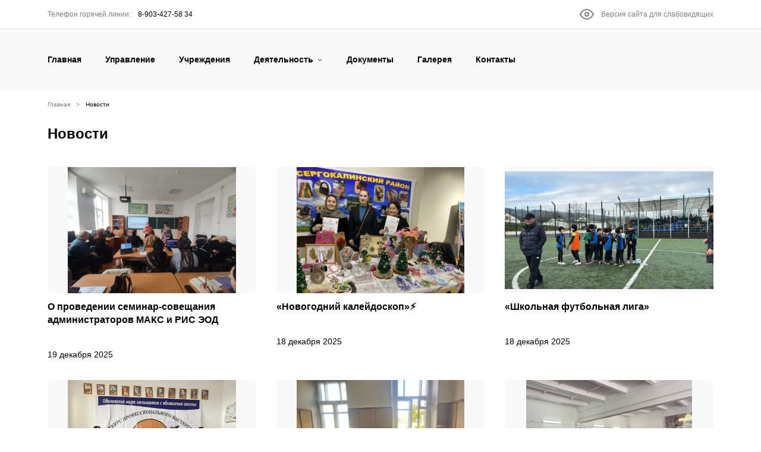

--- FILE ---
content_type: text/html; charset=utf-8
request_url: https://serg.siteuo.ru/news
body_size: 15766
content:
<!DOCTYPE html>
<html lang="ru">
<head>
  <title data-vue-meta="true">Новости</title>
  <meta charset="utf-8">
  <meta data-vue-meta="true" data-vmid="og:title" name="og:title" content="Новости">
	<meta data-vue-meta="true" data-vmid="og:image" name="og:image" content="https://serg.api.siteuo.ru/img/img_66111117.png"><meta data-vue-meta="true" data-vmid="og:description" name="og:description" content="Сайт МКУ &quot;УПРАВЛЕНИЕ ОБРАЗОВАНИЯ&quot; СЕРГОКАЛИНСКОГО РАЙОНА РЕСПУБЛИКИ ДАГЕСТАН. В сайте есть информация о проектах, учреждениях, актуальные новости и обращение к руководителю"><meta data-vue-meta="true" data-vmid="keywords" name="keywords" content="управление образования, образование"><meta data-vue-meta="true" data-vmid="description" name="description" content="Сайт МКУ &quot;УПРАВЛЕНИЕ ОБРАЗОВАНИЯ&quot; СЕРГОКАЛИНСКОГО РАЙОНА РЕСПУБЛИКИ ДАГЕСТАН. В сайте есть информация о проектах, учреждениях, актуальные новости и обращение к руководителю">
  <meta http-equiv="X-UA-Compatible" content="IE=edge"/>
  <meta name="theme-color" content="#005c9c"/>
  <meta name="apple-mobile-web-app-status-bar-style" content="black-translucent"/>
  <meta name="viewport" content="width=device-width, user-scalable=no, initial-scale=1.0, maximum-scale=1.0, minimum-scale=1.0"/>
  <!--  <link rel="shortcut icon" href="/img/favicons/favicon.ico" type="image/x-icon"/>-->
  <!--  <link rel="icon" sizes="16x16" href="/img/favicons/favicon-16x16.png" type="image/png"/>-->
  <!--  <link rel="icon" sizes="32x32" href="/img/favicons/favicon-32x32.png" type="image/png"/>-->
  <!--  <link rel="apple-touch-icon-precomposed" href="/img/favicons/apple-touch-icon-precomposed.png"/>-->
  <!--  <link rel="apple-touch-icon" href="/img/favicons/apple-touch-icon.png"/>-->
  <!--  <link rel="apple-touch-icon" sizes="57x57" href="/img/favicons/apple-touch-icon-57x57.png"/>-->
  <!--  <link rel="apple-touch-icon" sizes="60x60" href="/img/favicons/apple-touch-icon-60x60.png"/>-->
  <!--  <link rel="apple-touch-icon" sizes="72x72" href="/img/favicons/apple-touch-icon-72x72.png"/>-->
  <!--  <link rel="apple-touch-icon" sizes="76x76" href="/img/favicons/apple-touch-icon-76x76.png"/>-->
  <!--  <link rel="apple-touch-icon" sizes="114x114" href="/img/favicons/apple-touch-icon-114x114.png"/>-->
  <!--  <link rel="apple-touch-icon" sizes="120x120" href="/img/favicons/apple-touch-icon-120x120.png"/>-->
  <!--  <link rel="apple-touch-icon" sizes="144x144" href="/img/favicons/apple-touch-icon-144x144.png"/>-->
  <!--  <link rel="apple-touch-icon" sizes="152x152" href="/img/favicons/apple-touch-icon-152x152.png"/>-->
  <!--  <link rel="apple-touch-icon" sizes="167x167" href="/img/favicons/apple-touch-icon-167x167.png"/>-->
  <!--  <link rel="apple-touch-icon" sizes="180x180" href="/img/favicons/apple-touch-icon-180x180.png"/>-->
  <!--  <link rel="apple-touch-icon" sizes="1024x1024" href="/img/favicons/apple-touch-icon-1024x1024.png"/>-->
  <link rel="stylesheet" href="/public/css/bvi.min.css" type="text/css">
<link rel="preload" href="/dist/manifest.b8e3ef12bd21615b4ae0.js" as="script"><link rel="preload" href="/dist/vendor.5fe53bb8a72abce4db87.js" as="script"><link rel="preload" href="/dist/common.e6a2fec2ce7b11e8b161.css" as="style"><link rel="preload" href="/dist/vendors~main.e6a2fec2ce7b11e8b161.js" as="script"><link rel="preload" href="/dist/common.498c18af01324a325c72.css" as="style"><link rel="preload" href="/dist/main.498c18af01324a325c72.js" as="script"><link rel="preload" href="/dist/21.7d3856b41226a743e686.js" as="script"><link rel="prefetch" href="/dist/0.96e1e866726b09853801.js"><link rel="prefetch" href="/dist/1.1538e819a23f16132c58.js"><link rel="prefetch" href="/dist/10.f84cac3593008a6ff563.js"><link rel="prefetch" href="/dist/11.211e0d3ac30a5f80d5e8.js"><link rel="prefetch" href="/dist/12.3dad0edc0989d9b7c2f9.js"><link rel="prefetch" href="/dist/13.25c761c0fdbec714aa40.js"><link rel="prefetch" href="/dist/14.f05a611f90405bb1b459.js"><link rel="prefetch" href="/dist/15.7a97f1f55b9bec901f04.js"><link rel="prefetch" href="/dist/16.b85c692446f2b1b4fe19.js"><link rel="prefetch" href="/dist/17.670934383e33d68123f8.js"><link rel="prefetch" href="/dist/18.bb275b7e6fa98adcfeff.js"><link rel="prefetch" href="/dist/19.0a5a3f60dbdddd8072fe.js"><link rel="prefetch" href="/dist/20.659fcd047407a00230b6.js"><link rel="prefetch" href="/dist/6.f438507730b9560ef6a5.js"><link rel="prefetch" href="/dist/7.131480f154423678db62.js"><link rel="prefetch" href="/dist/8.381418fcb9acd695dfc4.js"><link rel="prefetch" href="/dist/9.1b535c257d9fc896996d.js"><link rel="stylesheet" href="/dist/common.e6a2fec2ce7b11e8b161.css"><link rel="stylesheet" href="/dist/common.498c18af01324a325c72.css"></head>
<body>
<div id="mku_front" data-server-rendered="true"><div class="__cov-progress" style="background-color:rgb(19, 91, 55);opacity:0;top:0px;left:0px;width:0%;height:2px;transition:opacity 0.6s;"></div><header class="header"><div class="header__top"><div class="header__top__container"><a href="tel:8-903-427-58 34" aria-label="8-903-427-58 34" title="Телефон горячей линии" class="header__phone"><span class="header__phone__title">Телефон горячей линии:</span><span class="header__phone__text">8-903-427-58 34</span></a><a href="javascript:void(0);" title="Версия сайта для слабовидящих" aria-label="Версия сайта для слабовидящих" class="header__impaired bvi-open"><i aria-hidden="true" class="header__impaired__icon"><svg width="24" height="24" viewBox="0 0 24 24" fill="none" xmlns="http://www.w3.org/2000/svg"><path d="M1 12C1 12 5 4 12 4C19 4 23 12 23 12C23 12 19 20 12 20C5 20 1 12 1 12Z" stroke="black" stroke-opacity="0.5" stroke-width="2" stroke-linecap="round" stroke-linejoin="round"></path><path d="M12 15C13.6569 15 15 13.6569 15 12C15 10.3431 13.6569 9 12 9C10.3431 9 9 10.3431 9 12C9 13.6569 10.3431 15 12 15Z" stroke="black" stroke-opacity="0.5" stroke-width="2" stroke-linecap="round" stroke-linejoin="round"></path></svg></i><span class="header__impaired__text">Версия сайта для слабовидящих</span></a><a href="javascript:void(0);" title="Меню" aria-label="Меню" class="header__mm__toggle"><i aria-hidden="true" class="header__mm__toggle__icon"><svg width="24" height="24" viewBox="0 0 24 24" fill="none" xmlns="http://www.w3.org/2000/svg"><path d="M3 12H21" stroke="black" stroke-width="2" stroke-linecap="round" stroke-linejoin="round"></path><path d="M3 6H21" stroke="black" stroke-width="2" stroke-linecap="round" stroke-linejoin="round"></path><path d="M3 18H21" stroke="black" stroke-width="2" stroke-linecap="round" stroke-linejoin="round"></path></svg></i></a></div></div><!----><div class="header__menu"><nav class="header__menu__container"><ul class="header__menu__list"><li class="header__menu__list__item"><a href="/" title="Главная" aria-label="Главная" class="header__menu__link router-link-active"><span class="header__menu__link__text">Главная</span><!----></a><!----></li><li class="header__menu__list__item"><a href="/management" title="Управление" aria-label="Управление" class="header__menu__link"><span class="header__menu__link__text">Управление</span><!----></a><!----></li><!----><li class="header__menu__list__item"><a href="/institutions" title="Учреждения" aria-label="Учреждения" class="header__menu__link"><span class="header__menu__link__text">Учреждения</span><!----></a><!----></li><li class="header__menu__list__item"><a href="/partitions" title="Деятельность" aria-label="Деятельность" class="header__menu__link"><span class="header__menu__link__text">Деятельность</span><i aria-hidden="true" class="header__menu__link__icon"><svg width="10" height="10" viewBox="0 0 10 10" fill="none" xmlns="http://www.w3.org/2000/svg"><path d="M2.5 3.75L5 6.25L7.5 3.75" stroke="black" stroke-linecap="round" stroke-linejoin="round"></path></svg></i></a><ul class="header__menu__submenu"><li class="header__menu__submenu__item"><a href="/partitions/4950" title="Без срока давности" class="header__menu__submenu__link">
                  Без срока давности
                </a></li><li class="header__menu__submenu__item"><a href="/partitions/3697" title="Деятельность" class="header__menu__submenu__link">
                  Деятельность
                </a></li><li class="header__menu__submenu__item"><a href="/partitions/2988" title="Информация" class="header__menu__submenu__link">
                  Информация
                </a></li><li class="header__menu__submenu__item"><a href="/partitions/2230" title="Обращения" class="header__menu__submenu__link">
                  Обращения
                </a></li><li class="header__menu__submenu__item"><a href="/partitions/199" title="РЕАЛИЗАЦИЯ ДОРОЖНОЙ КАРТЫ ПО ПОВЫШЕНИЮ КАЧЕСТВА ОБРАЗОВАНИЯ В МО &quot;СЕРГОКАЛИНСКИЙ РАЙОН&quot; ДО 2026 ГОДА" class="header__menu__submenu__link">
                  РЕАЛИЗАЦИЯ ДОРОЖНОЙ КАРТЫ ПО ПОВЫШЕНИЮ КАЧЕСТВА ОБРАЗОВАНИЯ В МО &quot;СЕРГОКАЛИНСКИЙ РАЙОН&quot; ДО 2026 ГОДА
                </a></li><li class="header__menu__submenu__item"><a href="/partitions/200" title="Обновленный ФГОС" class="header__menu__submenu__link">
                  Обновленный ФГОС
                </a></li><li class="header__menu__submenu__item"><a href="/partitions/4047" title="О нас" class="header__menu__submenu__link">
                  О нас
                </a></li></ul></li><li class="header__menu__list__item"><a href="/documents" title="Документы" aria-label="Документы" class="header__menu__link"><span class="header__menu__link__text">Документы</span><!----></a><!----></li><li class="header__menu__list__item"><a href="/gallery" title="Галерея" aria-label="Галерея" class="header__menu__link"><span class="header__menu__link__text">Галерея</span><!----></a><!----></li><li class="header__menu__list__item"><a href="/contacts" title="Контакты" aria-label="Контакты" class="header__menu__link"><span class="header__menu__link__text">Контакты</span><!----></a><!----></li></ul></nav></div></header><main class="page news-page"><div class="news-page__container"><ul class="breadcrumbs"><li class="breadcrumbs__item"><a href="/" class="router-link-active">Главная</a></li><li class="breadcrumbs__item"><span>Новости</span></li></ul><h1 class="news-page__title">Новости</h1><ul class="news-page__items"><li class="news-page__item"><a href="/news/22034" title="О проведении семинар-совещания администраторов МАКС и РИС ЭОД" aria-label="О проведении семинар-совещания администраторов МАКС и РИС ЭОД" class="news"><img src="https://media.caspian.agency//department_161/news/images/1766145677962jpg-2025-12-19-121836egs0w.jpg" alt="О проведении семинар-совещания администраторов МАКС и РИС ЭОД" class="news__image"><h3 class="news__title">О проведении семинар-совещания администраторов МАКС и РИС ЭОД</h3><p class="news__subtitle"></p><time datetime="Fri Dec 19 2025 00:00:00 GMT+0000" class="news__date">19 декабря 2025
          </time></a></li><li class="news-page__item"><a href="/news/22027" title="«Новогодний калейдоскоп»⚡️" aria-label="«Новогодний калейдоскоп»⚡️" class="news"><img src="https://media.caspian.agency//department_161/news/images/1webp-2025-12-19-054315z7s5d.webp" alt="«Новогодний калейдоскоп»⚡️" class="news__image"><h3 class="news__title">«Новогодний калейдоскоп»⚡️</h3><p class="news__subtitle"></p><time datetime="Thu Dec 18 2025 00:00:00 GMT+0000" class="news__date">18 декабря 2025
          </time></a></li><li class="news-page__item"><a href="/news/22028" title="«Школьная футбольная лига»" aria-label="«Школьная футбольная лига»" class="news"><img src="https://media.caspian.agency//department_161/news/images/3webp-2025-12-19-054833ia8rt.webp" alt="«Школьная футбольная лига»" class="news__image"><h3 class="news__title">«Школьная футбольная лига»</h3><p class="news__subtitle"></p><time datetime="Thu Dec 18 2025 00:00:00 GMT+0000" class="news__date">18 декабря 2025
          </time></a></li><li class="news-page__item"><a href="/news/22023" title="Конкурс &quot;Учитель года Республики Дагестан - 2026&quot;" aria-label="Конкурс &quot;Учитель года Республики Дагестан - 2026&quot;" class="news"><img src="https://media.caspian.agency//department_161/news/images/img-20251217-151354png-2025-12-17-121937ghjcq.png" alt="Конкурс &quot;Учитель года Республики Дагестан - 2026&quot;" class="news__image"><h3 class="news__title">Конкурс &quot;Учитель года Республики Дагестан - 2026&quot;</h3><p class="news__subtitle"></p><time datetime="Wed Dec 17 2025 00:00:00 GMT+0000" class="news__date">17 декабря 2025
          </time></a></li><li class="news-page__item"><a href="/news/21860" title="&quot;Шаг в будущее&quot;" aria-label="&quot;Шаг в будущее&quot;" class="news"><img src="https://media.caspian.agency//department_161/news/images/0b31c9a8-fb22-4045-8fb3-ee6b41cc8b7ajpg-2025-10-30-120226dijzl.jpg" alt="&quot;Шаг в будущее&quot;" class="news__image"><h3 class="news__title">&quot;Шаг в будущее&quot;</h3><p class="news__subtitle"></p><time datetime="Wed Oct 29 2025 00:00:00 GMT+0000" class="news__date">29 октября 2025
          </time></a></li><li class="news-page__item"><a href="/news/21848" title="Лекторы из АНО &quot;Центр &quot;Звезда&quot; провели лекции для обучающихся 8-11классов.&quot;" aria-label="Лекторы из АНО &quot;Центр &quot;Звезда&quot; провели лекции для обучающихся 8-11классов.&quot;" class="news"><img src="https://media.caspian.agency//department_161/news/images/1ddb8693-8bb1-4d86-9e74-7a43bfd69c11jpg-2025-10-28-060717iwtbu.jpg" alt="Лекторы из АНО &quot;Центр &quot;Звезда&quot; провели лекции для обучающихся 8-11классов.&quot;" class="news__image"><h3 class="news__title">Лекторы из АНО &quot;Центр &quot;Звезда&quot; провели лекции для обучающихся 8-11классов.&quot;</h3><p class="news__subtitle"></p><time datetime="Mon Oct 27 2025 00:00:00 GMT+0000" class="news__date">27 октября 2025
          </time></a></li><li class="news-page__item"><a href="/news/21836" title="«Диктант на языках народов Дагестана»" aria-label="«Диктант на языках народов Дагестана»" class="news"><img src="https://media.caspian.agency//department_161/news/images/c85d4b66762346c97da8ce2351e23584jpg-2025-10-23-070706g0gfg.jpg" alt="«Диктант на языках народов Дагестана»" class="news__image"><h3 class="news__title">«Диктант на языках народов Дагестана»</h3><p class="news__subtitle"></p><time datetime="Wed Oct 22 2025 00:00:00 GMT+0000" class="news__date">22 октября 2025
          </time></a></li><li class="news-page__item"><a href="/news/21824" title="Турнир по настольной игре &quot;Элиас&quot;" aria-label="Турнир по настольной игре &quot;Элиас&quot;" class="news"><img src="https://media.caspian.agency//department_161/news/images/5b753a5d-b040-4a21-a3a8-3f79c1925d09jpg-2025-10-20-090848kcqpe.jpg" alt="Турнир по настольной игре &quot;Элиас&quot;" class="news__image"><h3 class="news__title">Турнир по настольной игре &quot;Элиас&quot;</h3><p class="news__subtitle"></p><time datetime="Mon Oct 20 2025 00:00:00 GMT+0000" class="news__date">20 октября 2025
          </time></a></li><li class="news-page__item"><a href="/news/21826" title="Брейн-ринг. Знатоки физики" aria-label="Брейн-ринг. Знатоки физики" class="news"><img src="https://media.caspian.agency//department_161/news/images/1760982042329jpg-2025-10-20-174337lzot0.jpg" alt="Брейн-ринг. Знатоки физики" class="news__image"><h3 class="news__title">Брейн-ринг. Знатоки физики</h3><p class="news__subtitle"></p><time datetime="Mon Oct 20 2025 00:00:00 GMT+0000" class="news__date">20 октября 2025
          </time></a></li></ul><div class="news-page__more"><button type="button" class="button">Показать еще</button></div></div></main><footer class="footer"><div class="footer__container"><div class="footer__column"><a href="mailto:sergokalaruo@e-dag.ru" title="sergokalaruo@e-dag.ru" class="footer__link">sergokalaruo@e-dag.ru</a><a href="tel:8(8722) 55-17-30" title="8(8722) 55-17-30" class="footer__link">8(8722) 55-17-30</a><!----><!----></div><div class="footer__column"><a href="/apply" title="Обращение к руководителю" aria-label="Обращение к руководителю" class="footer__button"><span class="footer__button__text">Обращение к руководителю</span><i aria-hidden="true" class="footer__button__icon"><svg width="18" height="18" viewBox="0 0 18 18" fill="none" xmlns="http://www.w3.org/2000/svg"><path d="M3.75 9H14.25" stroke="white" stroke-width="1.5" stroke-linecap="round" stroke-linejoin="round"></path><path d="M9 3.75L14.25 9L9 14.25" stroke="white" stroke-width="1.5" stroke-linecap="round" stroke-linejoin="round"></path></svg></i></a></div></div></footer></div><script>window.__INITIAL_STATE__={"api":"https:\u002F\u002Fserg.api.siteuo.ru","news":{"current_page":1,"data":[{"id":22034,"department_id":161,"title":"О проведении семинар-совещания администраторов МАКС и РИС ЭОД","subtitle":null,"content":"\u003Cp style=\"text-align: justify;\"\u003E\u003Cspan style=\"font-family:times new roman,times,serif;\"\u003E\u003Cspan style=\"font-size:16px;\"\u003E19 декабря на базе МКОУ &laquo;Сергокалинская СОШ №1&raquo; состоялся семинар администраторов МАКС и РИС &laquo;ЭОД&raquo;.\u003C\u002Fspan\u003E\u003C\u002Fspan\u003E\u003C\u002Fp\u003E\r\n\r\n\u003Cp style=\"text-align: justify;\"\u003E\u003Cspan style=\"font-family:times new roman,times,serif;\"\u003E\u003Cspan style=\"font-size:16px;\"\u003EСо статистикой в МАКСе и в РИС &laquo;Электронное образование Дагестана&raquo; ознакомила всех присутствующих заместитель начальника МКУ &laquo;Управление образования&raquo; Умусалимат Курбановна.\u003C\u002Fspan\u003E\u003C\u002Fspan\u003E\u003C\u002Fp\u003E\r\n\r\n\u003Cp style=\"text-align: justify;\"\u003E\u003Cspan style=\"font-family:times new roman,times,serif;\"\u003E\u003Cspan style=\"font-size:16px;\"\u003EОпытом работы в МАКСе поделилась администратор МКОУ &laquo;Аймаумахинская СОШ&raquo; Гамидова Гулжанат Сулеймановна.\u003C\u002Fspan\u003E\u003C\u002Fspan\u003E\u003C\u002Fp\u003E\r\n\r\n\u003Cp style=\"text-align: justify;\"\u003E\u003Cspan style=\"font-family:times new roman,times,serif;\"\u003E\u003Cspan style=\"font-size:16px;\"\u003EБыли даны рекомендации как поднять активность педагогов, учащихся и родителей в МАКСе и в РИС &laquo;ЭОД&raquo;.\u003C\u002Fspan\u003E\u003C\u002Fspan\u003E\u003C\u002Fp\u003E","date_publication":"2025-12-19 00:00:00","status_id":388,"updated_at":"2025-12-19 12:18:36","created_at":"2025-12-19 12:18:36","img150":[],"img350":[{"id":155476,"news_id":22034,"img_id":172661,"img_res_code":404,"status_id":372,"updated_at":"2025-12-19 12:18:37","created_at":"2025-12-19 12:18:37","get_img":{"id":172661,"url":"department_161\u002Fnews\u002Fimages\u002F1766145677962jpg-2025-12-19-121836egs0w.jpg","updated_at":"2025-12-19 12:18:37","created_at":"2025-12-19 12:18:37","media_server_url":"https:\u002F\u002Fmedia.caspian.agency\u002F"}}],"img650":[{"id":155478,"news_id":22034,"img_id":172663,"img_res_code":405,"status_id":372,"updated_at":"2025-12-19 12:18:37","created_at":"2025-12-19 12:18:37","get_img":{"id":172663,"url":"department_161\u002Fnews\u002Fimages\u002F1766145677962jpg-2025-12-19-121837mzayd.jpg","updated_at":"2025-12-19 12:18:37","created_at":"2025-12-19 12:18:37","media_server_url":"https:\u002F\u002Fmedia.caspian.agency\u002F"}},{"id":155480,"news_id":22034,"img_id":172665,"img_res_code":405,"status_id":372,"updated_at":"2025-12-19 12:18:37","created_at":"2025-12-19 12:18:37","get_img":{"id":172665,"url":"department_161\u002Fnews\u002Fimages\u002F1766145678034jpg-2025-12-19-121837lzhif.jpg","updated_at":"2025-12-19 12:18:37","created_at":"2025-12-19 12:18:37","media_server_url":"https:\u002F\u002Fmedia.caspian.agency\u002F"}},{"id":155482,"news_id":22034,"img_id":172667,"img_res_code":405,"status_id":372,"updated_at":"2025-12-19 12:18:37","created_at":"2025-12-19 12:18:37","get_img":{"id":172667,"url":"department_161\u002Fnews\u002Fimages\u002F1766145678052jpg-2025-12-19-121837hyumw.jpg","updated_at":"2025-12-19 12:18:37","created_at":"2025-12-19 12:18:37","media_server_url":"https:\u002F\u002Fmedia.caspian.agency\u002F"}},{"id":155484,"news_id":22034,"img_id":172669,"img_res_code":405,"status_id":372,"updated_at":"2025-12-19 12:18:37","created_at":"2025-12-19 12:18:37","get_img":{"id":172669,"url":"department_161\u002Fnews\u002Fimages\u002F1766145678070jpg-2025-12-19-121837bwemi.jpg","updated_at":"2025-12-19 12:18:37","created_at":"2025-12-19 12:18:37","media_server_url":"https:\u002F\u002Fmedia.caspian.agency\u002F"}},{"id":155486,"news_id":22034,"img_id":172671,"img_res_code":405,"status_id":372,"updated_at":"2025-12-19 12:18:38","created_at":"2025-12-19 12:18:38","get_img":{"id":172671,"url":"department_161\u002Fnews\u002Fimages\u002F1766145678089jpg-2025-12-19-121838ljylb.jpg","updated_at":"2025-12-19 12:18:38","created_at":"2025-12-19 12:18:38","media_server_url":"https:\u002F\u002Fmedia.caspian.agency\u002F"}}],"img1250":[{"id":155477,"news_id":22034,"img_id":172662,"img_res_code":406,"status_id":372,"updated_at":"2025-12-19 12:18:37","created_at":"2025-12-19 12:18:37","get_img":{"id":172662,"url":"department_161\u002Fnews\u002Fimages\u002F1766145677962jpg-2025-12-19-121837emdb0.jpg","updated_at":"2025-12-19 12:18:37","created_at":"2025-12-19 12:18:37","media_server_url":"https:\u002F\u002Fmedia.caspian.agency\u002F"}},{"id":155479,"news_id":22034,"img_id":172664,"img_res_code":406,"status_id":372,"updated_at":"2025-12-19 12:18:37","created_at":"2025-12-19 12:18:37","get_img":{"id":172664,"url":"department_161\u002Fnews\u002Fimages\u002F1766145678034jpg-2025-12-19-121837xgu3z.jpg","updated_at":"2025-12-19 12:18:37","created_at":"2025-12-19 12:18:37","media_server_url":"https:\u002F\u002Fmedia.caspian.agency\u002F"}},{"id":155481,"news_id":22034,"img_id":172666,"img_res_code":406,"status_id":372,"updated_at":"2025-12-19 12:18:37","created_at":"2025-12-19 12:18:37","get_img":{"id":172666,"url":"department_161\u002Fnews\u002Fimages\u002F1766145678052jpg-2025-12-19-121837msaof.jpg","updated_at":"2025-12-19 12:18:37","created_at":"2025-12-19 12:18:37","media_server_url":"https:\u002F\u002Fmedia.caspian.agency\u002F"}},{"id":155483,"news_id":22034,"img_id":172668,"img_res_code":406,"status_id":372,"updated_at":"2025-12-19 12:18:37","created_at":"2025-12-19 12:18:37","get_img":{"id":172668,"url":"department_161\u002Fnews\u002Fimages\u002F1766145678070jpg-2025-12-19-121837w5sex.jpg","updated_at":"2025-12-19 12:18:37","created_at":"2025-12-19 12:18:37","media_server_url":"https:\u002F\u002Fmedia.caspian.agency\u002F"}},{"id":155485,"news_id":22034,"img_id":172670,"img_res_code":406,"status_id":372,"updated_at":"2025-12-19 12:18:38","created_at":"2025-12-19 12:18:38","get_img":{"id":172670,"url":"department_161\u002Fnews\u002Fimages\u002F1766145678089jpg-2025-12-19-121837ja6ph.jpg","updated_at":"2025-12-19 12:18:38","created_at":"2025-12-19 12:18:38","media_server_url":"https:\u002F\u002Fmedia.caspian.agency\u002F"}}],"img_original":[{"id":155475,"news_id":22034,"img_id":172660,"img_res_code":407,"status_id":372,"updated_at":"2025-12-19 12:18:37","created_at":"2025-12-19 12:18:37","get_img":{"id":172660,"url":"department_161\u002Fnews\u002Fimages\u002F1766145677962jpg-2025-12-19-121836egs0w.jpg","updated_at":"2025-12-19 12:18:37","created_at":"2025-12-19 12:18:37","media_server_url":"https:\u002F\u002Fmedia.caspian.agency\u002F"}}]},{"id":22027,"department_id":161,"title":"«Новогодний калейдоскоп»⚡️","subtitle":null,"content":"\u003Cp\u003E&laquo;Новогодний калейдоскоп&raquo;⚡️&nbsp;\u003Cbr \u002F\u003E\r\n&nbsp;\u003Cbr \u002F\u003E\r\n18 декабря 2025 года в Махачкале прошла Республиканская выставка-ярмарка народных промыслов и детских поделок &laquo;Новогодний калейдоскоп&raquo;.&nbsp;\u003C\u002Fp\u003E\r\n\r\n\u003Cp\u003EВыставка - ярмарка направлена на поддержку и развитие детского творчества, сохранение традиций народных промыслов и создание праздничной предновогодней атмосферы.&nbsp;\u003C\u002Fp\u003E\r\n\r\n\u003Cp\u003EМероприятие прошло в Дагестанском некоммерческом фонде &laquo;Моя страна &mdash; моя история&raquo; .&nbsp;\u003Cbr \u002F\u003E\r\nСергокалинский район на Выставке представил Дом детского творчества. Педагоги объединений: Креативное рукоделие (педагог- Абдуллаева З.А.), Веселая мастерская (педагог- Гаджиалиева Н.М.) представили лучшие работы своих воспитанников.\u003C\u002Fp\u003E\r\n\r\n\u003Cp\u003E&nbsp;\u003C\u002Fp\u003E","date_publication":"2025-12-18 00:00:00","status_id":388,"updated_at":"2025-12-19 05:43:11","created_at":"2025-12-19 05:43:11","img150":[],"img350":[{"id":155437,"news_id":22027,"img_id":172622,"img_res_code":404,"status_id":372,"updated_at":"2025-12-19 05:43:15","created_at":"2025-12-19 05:43:15","get_img":{"id":172622,"url":"department_161\u002Fnews\u002Fimages\u002F1webp-2025-12-19-054315z7s5d.webp","updated_at":"2025-12-19 05:43:15","created_at":"2025-12-19 05:43:15","media_server_url":"https:\u002F\u002Fmedia.caspian.agency\u002F"}}],"img650":[],"img1250":[],"img_original":[{"id":155438,"news_id":22027,"img_id":172621,"img_res_code":407,"status_id":372,"updated_at":"2025-12-19 05:43:15","created_at":"2025-12-19 05:43:15","get_img":{"id":172621,"url":"department_161\u002Fnews\u002Fimages\u002F1webp-2025-12-19-054312dsn9z.webp","updated_at":"2025-12-19 05:43:13","created_at":"2025-12-19 05:43:13","media_server_url":"https:\u002F\u002Fmedia.caspian.agency\u002F"}}]},{"id":22028,"department_id":161,"title":"«Школьная футбольная лига»","subtitle":null,"content":"\u003Cp\u003E⚽ Ярким спортивным событием ознаменовался 18 декабря! На базе МКОУ &laquo;Сергокалинская СОШ №1&raquo; состоялось торжественное открытие муниципального этапа соревнований по футболу &laquo;Школьная футбольная лига&raquo;.\u003C\u002Fp\u003E\r\n\r\n\u003Cp\u003EЭто настоящий праздник детского и юношеского спорта, который собрал будущих чемпионов со всего района. Заявить о себе на футбольное поле решились ученики 16 школ &mdash; со 2-го по 9-й классы. Всего в борьбу вступят 57 команд! Это впечатляющая цифра, которая говорит о популярности футбола и стремлении ребят к здоровому образу жизни.\u003C\u002Fp\u003E\r\n\r\n\u003Cp\u003EТурнир обещает быть захватывающим и напряженным. Юным футболистам предстоит не только показать свою технику, скорость и командный дух, но и проявить волю к победе.\u003C\u002Fp\u003E\r\n\r\n\u003Cp\u003EПожелаем всем участникам честной игры, ярких голов, незабываемых эмоций и, конечно же, победы сильнейшим! Пусть этот турнир станет для каждого из ребят шагом к большим спортивным достижениям и подарит много радостных моментов.\u003C\u002Fp\u003E","date_publication":"2025-12-18 00:00:00","status_id":388,"updated_at":"2025-12-19 05:48:33","created_at":"2025-12-19 05:48:33","img150":[],"img350":[{"id":155440,"news_id":22028,"img_id":172624,"img_res_code":404,"status_id":372,"updated_at":"2025-12-19 05:48:33","created_at":"2025-12-19 05:48:33","get_img":{"id":172624,"url":"department_161\u002Fnews\u002Fimages\u002F3webp-2025-12-19-054833ia8rt.webp","updated_at":"2025-12-19 05:48:33","created_at":"2025-12-19 05:48:33","media_server_url":"https:\u002F\u002Fmedia.caspian.agency\u002F"}}],"img650":[{"id":155442,"news_id":22028,"img_id":172626,"img_res_code":405,"status_id":372,"updated_at":"2025-12-19 05:48:34","created_at":"2025-12-19 05:48:34","get_img":{"id":172626,"url":"department_161\u002Fnews\u002Fimages\u002F3webp-2025-12-19-0548342agoc.webp","updated_at":"2025-12-19 05:48:34","created_at":"2025-12-19 05:48:34","media_server_url":"https:\u002F\u002Fmedia.caspian.agency\u002F"}}],"img1250":[{"id":155441,"news_id":22028,"img_id":172625,"img_res_code":406,"status_id":372,"updated_at":"2025-12-19 05:48:34","created_at":"2025-12-19 05:48:34","get_img":{"id":172625,"url":"department_161\u002Fnews\u002Fimages\u002F3webp-2025-12-19-054833bv2x0.webp","updated_at":"2025-12-19 05:48:34","created_at":"2025-12-19 05:48:34","media_server_url":"https:\u002F\u002Fmedia.caspian.agency\u002F"}}],"img_original":[{"id":155439,"news_id":22028,"img_id":172623,"img_res_code":407,"status_id":372,"updated_at":"2025-12-19 05:48:33","created_at":"2025-12-19 05:48:33","get_img":{"id":172623,"url":"department_161\u002Fnews\u002Fimages\u002F3webp-2025-12-19-054833ia8rt.webp","updated_at":"2025-12-19 05:48:33","created_at":"2025-12-19 05:48:33","media_server_url":"https:\u002F\u002Fmedia.caspian.agency\u002F"}}]},{"id":22023,"department_id":161,"title":"Конкурс \"Учитель года Республики Дагестан - 2026\"","subtitle":null,"content":"\u003Cp style=\"text-align: justify;\"\u003E\u003Cspan style=\"font-size:16px;\"\u003E\u003Cspan style=\"font-family:times new roman,times,serif;\"\u003EВ Сергокалинском районе на базе МКОУ &laquo;Сергокалинская СОШ №1&raquo; 17 декабря 2025 года прошел муниципальный этап конкурса &quot;Учитель года Республики Дагестан - 2026&quot;.\u003C\u002Fspan\u003E\u003C\u002Fspan\u003E\u003C\u002Fp\u003E\r\n\r\n\u003Cp style=\"text-align: justify;\"\u003E\u003Cspan style=\"font-size:16px;\"\u003E\u003Cspan style=\"font-family:times new roman,times,serif;\"\u003EВ конкурсе приняли участие 3 педагога района.\u003C\u002Fspan\u003E\u003C\u002Fspan\u003E\u003C\u002Fp\u003E\r\n\r\n\u003Cp style=\"text-align: justify;\"\u003E\u003Cspan style=\"font-size:16px;\"\u003E\u003Cspan style=\"font-family:times new roman,times,serif;\"\u003EМы приоткрыли завесу творческой мастерской учителя, проследили становление профессионализма, увидели состязание блистательных умов, эрудиции, высоких профессиональных качеств и талантов.\u003C\u002Fspan\u003E\u003C\u002Fspan\u003E\u003C\u002Fp\u003E\r\n\r\n\u003Cp style=\"text-align: justify;\"\u003E\u003Cspan style=\"font-size:16px;\"\u003E\u003Cspan style=\"font-family:times new roman,times,serif;\"\u003EВ конкурсном испытании &laquo;Педагогическое интервью&raquo; конкурсанты продемонстрировали владение теоретическим и практическим инструментарием по актуальным вопросам образования. Была проведена открытая беседа конкурсанта с интервьюером в формате &laquo;вопрос-ответ&raquo; с ограниченным кругом целевых вопросов.\u003C\u002Fspan\u003E\u003C\u002Fspan\u003E\u003C\u002Fp\u003E\r\n\r\n\u003Cp style=\"text-align: justify;\"\u003E\u003Cspan style=\"font-size:16px;\"\u003E\u003Cspan style=\"font-family:times new roman,times,serif;\"\u003EВ конкурсном испытании &laquo;Урок&raquo; продемонстрированы были конкурсантами профессиональные компетенции в области подготовки, проведения и анализа урока как основной формы организации учебно-воспитательного процесса.\u003C\u002Fspan\u003E\u003C\u002Fspan\u003E\u003C\u002Fp\u003E\r\n\r\n\u003Cp style=\"text-align: justify;\"\u003E\u003Cspan style=\"font-size:16px;\"\u003E\u003Cspan style=\"font-family:times new roman,times,serif;\"\u003EКонкурсанты продемонстрировали методическую и психолого-педагогическую грамотность, были оценены корректность и глубина понимания предметного содержания, целеполагание и результативность, реализованность воспитательного потенциала урока, коммуникативная культура, рефлексивная культура.\u003C\u002Fspan\u003E\u003C\u002Fspan\u003E\u003C\u002Fp\u003E\r\n\r\n\u003Cp style=\"text-align: justify;\"\u003E\u003Cspan style=\"font-size:16px;\"\u003E\u003Cspan style=\"font-family:times new roman,times,serif;\"\u003EВсе участники конкурса достойно продемонстрировали методическую компетентность и представили собственный опыт в области обучения и воспитания.\u003C\u002Fspan\u003E\u003C\u002Fspan\u003E\u003C\u002Fp\u003E\r\n\r\n\u003Cp style=\"text-align: justify;\"\u003E\u003Cspan style=\"font-size:16px;\"\u003E\u003Cspan style=\"font-family:times new roman,times,serif;\"\u003EУвидели, что участники конкурса &ndash; народ увлечённый! Высокое профессиональное мастерство, лидерские качества, оптимизм, стойкость и умение &laquo;держать удар&raquo;, владение ораторским искусством &ndash; их отличительные черты.\u003C\u002Fspan\u003E\u003C\u002Fspan\u003E\u003C\u002Fp\u003E\r\n\r\n\u003Cp style=\"text-align: justify;\"\u003E\u003Cspan style=\"font-size:16px;\"\u003E\u003Cspan style=\"font-family:times new roman,times,serif;\"\u003EПедагоги района еще раз доказали, как богата талантами их педагогическая профессия.\u003C\u002Fspan\u003E\u003C\u002Fspan\u003E\u003C\u002Fp\u003E\r\n\r\n\u003Cp style=\"text-align: justify;\"\u003E\u003Cspan style=\"font-size:16px;\"\u003E\u003Cspan style=\"font-family:times new roman,times,serif;\"\u003EКонкурс открыл новые имена, подарил яркие и незабываемые впечатления, стал настоящим торжеством!\u003C\u002Fspan\u003E\u003C\u002Fspan\u003E\u003C\u002Fp\u003E\r\n\r\n\u003Cp style=\"text-align: justify;\"\u003E\u003Cspan style=\"font-size:16px;\"\u003E\u003Cspan style=\"font-family:times new roman,times,serif;\"\u003EПобедителем конкурса стала Халикова Патимат Абдулхаликовна, учитель английского языка&nbsp;&nbsp;&nbsp;&nbsp;&nbsp;&nbsp; МКОУ &laquo;Сергокалинская СОШ №1&raquo;.\u003C\u002Fspan\u003E\u003C\u002Fspan\u003E\u003C\u002Fp\u003E\r\n\r\n\u003Cp style=\"text-align: justify;\"\u003E\u003Cspan style=\"font-size:16px;\"\u003E\u003Cspan style=\"font-family:times new roman,times,serif;\"\u003EПризеры конкурса:&nbsp;\u003C\u002Fspan\u003E\u003C\u002Fspan\u003E\u003C\u002Fp\u003E\r\n\r\n\u003Cp style=\"text-align: justify;\"\u003E\u003Cspan style=\"font-size:16px;\"\u003E\u003Cspan style=\"font-family:times new roman,times,serif;\"\u003EМагомедова Ханипат Магомедовна, учитель географии МКОУ &laquo;Сергокалинская СОШ №2&raquo; - II место;\u003C\u002Fspan\u003E\u003C\u002Fspan\u003E\u003C\u002Fp\u003E\r\n\r\n\u003Cp style=\"text-align: justify;\"\u003E\u003Cspan style=\"font-size:16px;\"\u003E\u003Cspan style=\"font-family:times new roman,times,serif;\"\u003EМуртузалиева Рукият Ибрагимовна, учитель начальных классов MKOУ &laquo;Аймаумахинская СОШ&raquo; - III место.\u003C\u002Fspan\u003E\u003C\u002Fspan\u003E\u003C\u002Fp\u003E\r\n\r\n\u003Cp style=\"text-align: justify;\"\u003E\u003Cspan style=\"font-size:16px;\"\u003E\u003Cspan style=\"font-family:times new roman,times,serif;\"\u003EПоздравляем всех участников конкурса и желаем участникам республиканского этапа удачи.\u003C\u002Fspan\u003E\u003C\u002Fspan\u003E\u003C\u002Fp\u003E","date_publication":"2025-12-17 00:00:00","status_id":388,"updated_at":"2025-12-17 12:20:24","created_at":"2025-12-17 12:19:37","img150":[],"img350":[{"id":155412,"news_id":22023,"img_id":172614,"img_res_code":404,"status_id":372,"updated_at":"2025-12-17 12:20:24","created_at":"2025-12-17 12:19:38","get_img":{"id":172614,"url":"department_161\u002Fnews\u002Fimages\u002Fimg-20251217-151354png-2025-12-17-121937ghjcq.png","updated_at":"2025-12-17 12:20:24","created_at":"2025-12-17 12:20:24","media_server_url":"https:\u002F\u002Fmedia.caspian.agency\u002F"}}],"img650":[{"id":155414,"news_id":22023,"img_id":172597,"img_res_code":405,"status_id":372,"updated_at":"2025-12-17 12:19:40","created_at":"2025-12-17 12:19:40","get_img":{"id":172597,"url":"department_161\u002Fnews\u002Fimages\u002Fimg-20251217-142714png-2025-12-17-121940b3k2r.png","updated_at":"2025-12-17 12:19:40","created_at":"2025-12-17 12:19:40","media_server_url":"https:\u002F\u002Fmedia.caspian.agency\u002F"}},{"id":155416,"news_id":22023,"img_id":172599,"img_res_code":405,"status_id":372,"updated_at":"2025-12-17 12:19:41","created_at":"2025-12-17 12:19:41","get_img":{"id":172599,"url":"department_161\u002Fnews\u002Fimages\u002Fimg-20251217-142724png-2025-12-17-121941upktw.png","updated_at":"2025-12-17 12:19:41","created_at":"2025-12-17 12:19:41","media_server_url":"https:\u002F\u002Fmedia.caspian.agency\u002F"}},{"id":155418,"news_id":22023,"img_id":172601,"img_res_code":405,"status_id":372,"updated_at":"2025-12-17 12:19:43","created_at":"2025-12-17 12:19:43","get_img":{"id":172601,"url":"department_161\u002Fnews\u002Fimages\u002Fimg-20251217-142735png-2025-12-17-121942khc9i.png","updated_at":"2025-12-17 12:19:43","created_at":"2025-12-17 12:19:43","media_server_url":"https:\u002F\u002Fmedia.caspian.agency\u002F"}},{"id":155420,"news_id":22023,"img_id":172603,"img_res_code":405,"status_id":372,"updated_at":"2025-12-17 12:19:44","created_at":"2025-12-17 12:19:44","get_img":{"id":172603,"url":"department_161\u002Fnews\u002Fimages\u002Fimg-20251217-142748png-2025-12-17-121944e5nds.png","updated_at":"2025-12-17 12:19:44","created_at":"2025-12-17 12:19:44","media_server_url":"https:\u002F\u002Fmedia.caspian.agency\u002F"}},{"id":155422,"news_id":22023,"img_id":172605,"img_res_code":405,"status_id":372,"updated_at":"2025-12-17 12:19:46","created_at":"2025-12-17 12:19:46","get_img":{"id":172605,"url":"department_161\u002Fnews\u002Fimages\u002Fimg-20251217-142754png-2025-12-17-121945iybqa.png","updated_at":"2025-12-17 12:19:46","created_at":"2025-12-17 12:19:46","media_server_url":"https:\u002F\u002Fmedia.caspian.agency\u002F"}},{"id":155424,"news_id":22023,"img_id":172607,"img_res_code":405,"status_id":372,"updated_at":"2025-12-17 12:19:47","created_at":"2025-12-17 12:19:47","get_img":{"id":172607,"url":"department_161\u002Fnews\u002Fimages\u002Fimg-20251217-151251png-2025-12-17-121946gdswo.png","updated_at":"2025-12-17 12:19:47","created_at":"2025-12-17 12:19:47","media_server_url":"https:\u002F\u002Fmedia.caspian.agency\u002F"}},{"id":155426,"news_id":22023,"img_id":172609,"img_res_code":405,"status_id":372,"updated_at":"2025-12-17 12:19:51","created_at":"2025-12-17 12:19:51","get_img":{"id":172609,"url":"department_161\u002Fnews\u002Fimages\u002Fimg-20251217-151354png-2025-12-17-121950mkzpn.png","updated_at":"2025-12-17 12:19:51","created_at":"2025-12-17 12:19:51","media_server_url":"https:\u002F\u002Fmedia.caspian.agency\u002F"}},{"id":155428,"news_id":22023,"img_id":172611,"img_res_code":405,"status_id":372,"updated_at":"2025-12-17 12:19:53","created_at":"2025-12-17 12:19:53","get_img":{"id":172611,"url":"department_161\u002Fnews\u002Fimages\u002Fimg-20251217-151427png-2025-12-17-1219529licf.png","updated_at":"2025-12-17 12:19:53","created_at":"2025-12-17 12:19:53","media_server_url":"https:\u002F\u002Fmedia.caspian.agency\u002F"}},{"id":155430,"news_id":22023,"img_id":172613,"img_res_code":405,"status_id":372,"updated_at":"2025-12-17 12:19:54","created_at":"2025-12-17 12:19:54","get_img":{"id":172613,"url":"department_161\u002Fnews\u002Fimages\u002Fimg-20251217-151508png-2025-12-17-121953nbqqz.png","updated_at":"2025-12-17 12:19:54","created_at":"2025-12-17 12:19:54","media_server_url":"https:\u002F\u002Fmedia.caspian.agency\u002F"}}],"img1250":[{"id":155413,"news_id":22023,"img_id":172596,"img_res_code":406,"status_id":372,"updated_at":"2025-12-17 12:19:40","created_at":"2025-12-17 12:19:40","get_img":{"id":172596,"url":"department_161\u002Fnews\u002Fimages\u002Fimg-20251217-142714png-2025-12-17-121938reu9a.png","updated_at":"2025-12-17 12:19:39","created_at":"2025-12-17 12:19:39","media_server_url":"https:\u002F\u002Fmedia.caspian.agency\u002F"}},{"id":155415,"news_id":22023,"img_id":172598,"img_res_code":406,"status_id":372,"updated_at":"2025-12-17 12:19:41","created_at":"2025-12-17 12:19:41","get_img":{"id":172598,"url":"department_161\u002Fnews\u002Fimages\u002Fimg-20251217-142724png-2025-12-17-121940t1fy6.png","updated_at":"2025-12-17 12:19:41","created_at":"2025-12-17 12:19:41","media_server_url":"https:\u002F\u002Fmedia.caspian.agency\u002F"}},{"id":155417,"news_id":22023,"img_id":172600,"img_res_code":406,"status_id":372,"updated_at":"2025-12-17 12:19:43","created_at":"2025-12-17 12:19:43","get_img":{"id":172600,"url":"department_161\u002Fnews\u002Fimages\u002Fimg-20251217-142735png-2025-12-17-1219424cdh5.png","updated_at":"2025-12-17 12:19:42","created_at":"2025-12-17 12:19:42","media_server_url":"https:\u002F\u002Fmedia.caspian.agency\u002F"}},{"id":155419,"news_id":22023,"img_id":172602,"img_res_code":406,"status_id":372,"updated_at":"2025-12-17 12:19:44","created_at":"2025-12-17 12:19:44","get_img":{"id":172602,"url":"department_161\u002Fnews\u002Fimages\u002Fimg-20251217-142748png-2025-12-17-121943h56uy.png","updated_at":"2025-12-17 12:19:44","created_at":"2025-12-17 12:19:44","media_server_url":"https:\u002F\u002Fmedia.caspian.agency\u002F"}},{"id":155421,"news_id":22023,"img_id":172604,"img_res_code":406,"status_id":372,"updated_at":"2025-12-17 12:19:46","created_at":"2025-12-17 12:19:46","get_img":{"id":172604,"url":"department_161\u002Fnews\u002Fimages\u002Fimg-20251217-142754png-2025-12-17-121944fagpu.png","updated_at":"2025-12-17 12:19:45","created_at":"2025-12-17 12:19:45","media_server_url":"https:\u002F\u002Fmedia.caspian.agency\u002F"}},{"id":155423,"news_id":22023,"img_id":172606,"img_res_code":406,"status_id":372,"updated_at":"2025-12-17 12:19:47","created_at":"2025-12-17 12:19:47","get_img":{"id":172606,"url":"department_161\u002Fnews\u002Fimages\u002Fimg-20251217-151251png-2025-12-17-121946yvmlj.png","updated_at":"2025-12-17 12:19:46","created_at":"2025-12-17 12:19:46","media_server_url":"https:\u002F\u002Fmedia.caspian.agency\u002F"}},{"id":155425,"news_id":22023,"img_id":172608,"img_res_code":406,"status_id":372,"updated_at":"2025-12-17 12:19:51","created_at":"2025-12-17 12:19:51","get_img":{"id":172608,"url":"department_161\u002Fnews\u002Fimages\u002Fimg-20251217-151354png-2025-12-17-121947dup5f.png","updated_at":"2025-12-17 12:19:50","created_at":"2025-12-17 12:19:50","media_server_url":"https:\u002F\u002Fmedia.caspian.agency\u002F"}},{"id":155427,"news_id":22023,"img_id":172610,"img_res_code":406,"status_id":372,"updated_at":"2025-12-17 12:19:53","created_at":"2025-12-17 12:19:53","get_img":{"id":172610,"url":"department_161\u002Fnews\u002Fimages\u002Fimg-20251217-151427png-2025-12-17-121951uoumb.png","updated_at":"2025-12-17 12:19:52","created_at":"2025-12-17 12:19:52","media_server_url":"https:\u002F\u002Fmedia.caspian.agency\u002F"}},{"id":155429,"news_id":22023,"img_id":172612,"img_res_code":406,"status_id":372,"updated_at":"2025-12-17 12:19:54","created_at":"2025-12-17 12:19:54","get_img":{"id":172612,"url":"department_161\u002Fnews\u002Fimages\u002Fimg-20251217-151508png-2025-12-17-121953tzruw.png","updated_at":"2025-12-17 12:19:53","created_at":"2025-12-17 12:19:53","media_server_url":"https:\u002F\u002Fmedia.caspian.agency\u002F"}}],"img_original":[{"id":155411,"news_id":22023,"img_id":172594,"img_res_code":407,"status_id":372,"updated_at":"2025-12-17 12:19:38","created_at":"2025-12-17 12:19:38","get_img":{"id":172594,"url":"department_161\u002Fnews\u002Fimages\u002Fimg-20251217-151354png-2025-12-17-121937ghjcq.png","updated_at":"2025-12-17 12:19:38","created_at":"2025-12-17 12:19:38","media_server_url":"https:\u002F\u002Fmedia.caspian.agency\u002F"}}]},{"id":21860,"department_id":161,"title":"\"Шаг в будущее\"","subtitle":null,"content":"\u003Cp\u003E28 октября в управлении образования прошёл муниципальный этап республиканской научной конференции молодых исследователей &laquo;Шаг в будущее&raquo;, который был организован&nbsp; в целях развития интеллектуального творчества учащихся и привлечения их к исследовательской деятельности, формирования творческих связей талантливых школьников.\u003C\u002Fp\u003E","date_publication":"2025-10-29 00:00:00","status_id":388,"updated_at":"2025-10-30 12:04:09","created_at":"2025-10-30 12:02:26","img150":[],"img350":[{"id":154687,"news_id":21860,"img_id":171703,"img_res_code":404,"status_id":372,"updated_at":"2025-10-30 12:04:09","created_at":"2025-10-30 12:02:26","get_img":{"id":171703,"url":"department_161\u002Fnews\u002Fimages\u002F0b31c9a8-fb22-4045-8fb3-ee6b41cc8b7ajpg-2025-10-30-120226dijzl.jpg","updated_at":"2025-10-30 12:04:09","created_at":"2025-10-30 12:04:09","media_server_url":"https:\u002F\u002Fmedia.caspian.agency\u002F"}}],"img650":[{"id":154689,"news_id":21860,"img_id":171699,"img_res_code":405,"status_id":372,"updated_at":"2025-10-30 12:02:26","created_at":"2025-10-30 12:02:26","get_img":{"id":171699,"url":"department_161\u002Fnews\u002Fimages\u002Fdeb34b29-5466-4234-b300-1e0ac7687d54jpg-2025-10-30-120226juwtr.jpg","updated_at":"2025-10-30 12:02:26","created_at":"2025-10-30 12:02:26","media_server_url":"https:\u002F\u002Fmedia.caspian.agency\u002F"}},{"id":154691,"news_id":21860,"img_id":171702,"img_res_code":405,"status_id":372,"updated_at":"2025-10-30 12:03:33","created_at":"2025-10-30 12:03:33","get_img":{"id":171702,"url":"department_161\u002Fnews\u002Fimages\u002Ff70a7e67-409d-45ab-ba2b-da4ab1bc89c6jpg-2025-10-30-1203330qbzs.jpg","updated_at":"2025-10-30 12:03:33","created_at":"2025-10-30 12:03:33","media_server_url":"https:\u002F\u002Fmedia.caspian.agency\u002F"}}],"img1250":[],"img_original":[{"id":154686,"news_id":21860,"img_id":171696,"img_res_code":407,"status_id":372,"updated_at":"2025-10-30 12:02:26","created_at":"2025-10-30 12:02:26","get_img":{"id":171696,"url":"department_161\u002Fnews\u002Fimages\u002F0b31c9a8-fb22-4045-8fb3-ee6b41cc8b7ajpg-2025-10-30-120226dijzl.jpg","updated_at":"2025-10-30 12:02:26","created_at":"2025-10-30 12:02:26","media_server_url":"https:\u002F\u002Fmedia.caspian.agency\u002F"}}]},{"id":21848,"department_id":161,"title":"Лекторы из АНО \"Центр \"Звезда\" провели лекции для обучающихся 8-11классов.\"","subtitle":null,"content":"\u003Cp\u003EУникальные &nbsp;лекции в рамках проекта &laquo;Ломоносовский обоз. Сила в смысле&raquo; прошли 27 октября 2025 года в МКОУ &laquo;Миглакасимахинская СОШ&raquo;, МКОУ &laquo;Мюрегинская СОШ&raquo;&nbsp; и МКОУ &laquo;Сергокалинская СОШ№2 им.,Героя России Магомеда Нурбагандова&raquo; для учащихся 8-11 классов. &nbsp;Лекторами выступили Лебедев Артём Юрьевич, который поделился важными мыслями о гражданской идентичности, межнациональном единении и значении исторической памяти, о ценности, о семье, гуманизме.\u003C\u002Fp\u003E\r\n\r\n\u003Cp\u003E&nbsp; Полина Алексеенко -специалист по движению, которая презентовала проект &laquo;Сила жизни&raquo; и Чистяков Илья Анотольевич который презентовал проект &laquo;Создание патриотического мероприятия&raquo;.\u003Cbr \u002F\u003E\r\n&laquo;Мы должны понимать важность воспитания гражданской идентичности и укрепления межнационального согласия. Именно через такие проекты мы передаем молодежи любовь к Родине и ответственность за будущее нашей страны&raquo;. &mdash; Лебедев Артём Юрьевич.\u003Cbr \u002F\u003E\r\n&nbsp; Ребята активно участвовали в обсуждениях и поделились своими мыслями. Проекты реализуется АНО ЗВЕЗДА при поддержке ФАДН России и Дома народов России, ПАО &laquo;ГМК Норильский никель&raquo; совместно с Минпросвещения РФ, охватывает 7 субъектов Северного Кавказа и направлен на укрепление духовно-нравственных ценностей среди молодежи.\u003C\u002Fp\u003E\r\n\r\n\u003Cp\u003E&nbsp; &nbsp;Мы уверены, что такие мероприятия помогают не только расширить кругозор, но и формируют осознанное отношение к нашей общей истории и культурному наследию.\u003C\u002Fp\u003E","date_publication":"2025-10-27 00:00:00","status_id":388,"updated_at":"2025-10-28 06:07:14","created_at":"2025-10-28 06:07:14","img150":[],"img350":[{"id":154637,"news_id":21848,"img_id":171647,"img_res_code":404,"status_id":372,"updated_at":"2025-10-28 06:07:18","created_at":"2025-10-28 06:07:18","get_img":{"id":171647,"url":"department_161\u002Fnews\u002Fimages\u002F1ddb8693-8bb1-4d86-9e74-7a43bfd69c11jpg-2025-10-28-060717iwtbu.jpg","updated_at":"2025-10-28 06:07:17","created_at":"2025-10-28 06:07:17","media_server_url":"https:\u002F\u002Fmedia.caspian.agency\u002F"}}],"img650":[{"id":154639,"news_id":21848,"img_id":171649,"img_res_code":405,"status_id":372,"updated_at":"2025-10-28 06:07:18","created_at":"2025-10-28 06:07:18","get_img":{"id":171649,"url":"department_161\u002Fnews\u002Fimages\u002Fe709e685-2d53-4ea1-b478-9e6d13eafce1jpg-2025-10-28-060718fckzz.jpg","updated_at":"2025-10-28 06:07:18","created_at":"2025-10-28 06:07:18","media_server_url":"https:\u002F\u002Fmedia.caspian.agency\u002F"}}],"img1250":[{"id":154638,"news_id":21848,"img_id":171648,"img_res_code":406,"status_id":372,"updated_at":"2025-10-28 06:07:18","created_at":"2025-10-28 06:07:18","get_img":{"id":171648,"url":"department_161\u002Fnews\u002Fimages\u002Fe709e685-2d53-4ea1-b478-9e6d13eafce1jpg-2025-10-28-060718wmqjy.jpg","updated_at":"2025-10-28 06:07:18","created_at":"2025-10-28 06:07:18","media_server_url":"https:\u002F\u002Fmedia.caspian.agency\u002F"}}],"img_original":[{"id":154636,"news_id":21848,"img_id":171646,"img_res_code":407,"status_id":372,"updated_at":"2025-10-28 06:07:17","created_at":"2025-10-28 06:07:17","get_img":{"id":171646,"url":"department_161\u002Fnews\u002Fimages\u002F1ddb8693-8bb1-4d86-9e74-7a43bfd69c11jpg-2025-10-28-060717iwtbu.jpg","updated_at":"2025-10-28 06:07:17","created_at":"2025-10-28 06:07:17","media_server_url":"https:\u002F\u002Fmedia.caspian.agency\u002F"}}]},{"id":21836,"department_id":161,"title":"«Диктант на языках народов Дагестана»","subtitle":null,"content":"\u003Cp\u003Eв целях популяризации родных языков народов Дагестана как средства общения, сохранения традиционной культуры и этнического самосознания народов, проживающих в Республики Дагестан 21октября 2025года учащиеся &nbsp;всех общеобразовательных учреждений района приняли участие в республиканской просветительской акции &laquo;Диктант на языках народов Дагестана&raquo;.&nbsp;\u003C\u002Fp\u003E","date_publication":"2025-10-22 00:00:00","status_id":388,"updated_at":"2025-10-23 07:07:06","created_at":"2025-10-23 07:07:06","img150":[],"img350":[{"id":154593,"news_id":21836,"img_id":171596,"img_res_code":404,"status_id":372,"updated_at":"2025-10-23 07:07:07","created_at":"2025-10-23 07:07:07","get_img":{"id":171596,"url":"department_161\u002Fnews\u002Fimages\u002Fc85d4b66762346c97da8ce2351e23584jpg-2025-10-23-070706g0gfg.jpg","updated_at":"2025-10-23 07:07:07","created_at":"2025-10-23 07:07:07","media_server_url":"https:\u002F\u002Fmedia.caspian.agency\u002F"}}],"img650":[{"id":154595,"news_id":21836,"img_id":171598,"img_res_code":405,"status_id":372,"updated_at":"2025-10-23 07:07:08","created_at":"2025-10-23 07:07:08","get_img":{"id":171598,"url":"department_161\u002Fnews\u002Fimages\u002Ff2f9a032-1dea-46f1-8230-79432ad4a9f3jpg-2025-10-23-070708mmyab.jpg","updated_at":"2025-10-23 07:07:08","created_at":"2025-10-23 07:07:08","media_server_url":"https:\u002F\u002Fmedia.caspian.agency\u002F"}}],"img1250":[{"id":154594,"news_id":21836,"img_id":171597,"img_res_code":406,"status_id":372,"updated_at":"2025-10-23 07:07:08","created_at":"2025-10-23 07:07:08","get_img":{"id":171597,"url":"department_161\u002Fnews\u002Fimages\u002Ff2f9a032-1dea-46f1-8230-79432ad4a9f3jpg-2025-10-23-070707ltjlz.jpg","updated_at":"2025-10-23 07:07:08","created_at":"2025-10-23 07:07:08","media_server_url":"https:\u002F\u002Fmedia.caspian.agency\u002F"}}],"img_original":[{"id":154592,"news_id":21836,"img_id":171595,"img_res_code":407,"status_id":372,"updated_at":"2025-10-23 07:07:07","created_at":"2025-10-23 07:07:07","get_img":{"id":171595,"url":"department_161\u002Fnews\u002Fimages\u002Fc85d4b66762346c97da8ce2351e23584jpg-2025-10-23-070706g0gfg.jpg","updated_at":"2025-10-23 07:07:07","created_at":"2025-10-23 07:07:07","media_server_url":"https:\u002F\u002Fmedia.caspian.agency\u002F"}}]},{"id":21824,"department_id":161,"title":"Турнир по настольной игре \"Элиас\"","subtitle":null,"content":"\u003Cp\u003E\u003Cem\u003E18.10.2025г. сборная команда Сергокалинского района приняла участие в турнире по настольной игре &laquo;Элиас&raquo; от газеты &laquo;Замана&raquo; на даргинском языке среди команд даргинских районов.\u003C\u002Fem\u003E\u003C\u002Fp\u003E\r\n\r\n\u003Cp\u003E\u003Cem\u003EПриняли участие в турнире ученица \u003C\u002Fem\u003E\u003Cem\u003E11кл МКОУ &nbsp;&laquo;Маммаульская СОШ&raquo; Магомедаминова Патимат,\u003C\u002Fem\u003E \u003Cem\u003Eученица 10класса МКОУ &laquo;Дегвинская СОШ&raquo; Расулова Сумая,\u003C\u002Fem\u003E \u003Cem\u003Eученики&nbsp; МКОУ &laquo;Миглакасимахинская СОШ&raquo; Муртузалиев Курбан 10 класс, Гусенов Магомедсалам 11 класс.\u003C\u002Fem\u003E\u003C\u002Fp\u003E\r\n\r\n\u003Cp\u003E\u003Cem\u003EМероприятие направлено на сохранение родных языков, патриотическое воспитание и укрепление культурных связей между районами Республики Дагестан. Наша команда заняла третье призовое место среди пяти районов, которые принимали участие.\u003C\u002Fem\u003E\u003C\u002Fp\u003E\r\n\r\n\u003Cp\u003E\u003Cem\u003EДорогие участники турнира по настольной игре!\u003C\u002Fem\u003E\u003C\u002Fp\u003E\r\n\r\n\u003Cp\u003E\u003Cem\u003EОт всей души поздравляем вас с успешным участием в этом увлекательном и захватывающем мероприятии! Ваш энтузиазм, стратегическое мышление и командный дух не остались незамеченными. Каждый из вас проявил невероятную смекалку, ловкость и стремление к победе.\u003C\u002Fem\u003E\u003C\u002Fp\u003E\r\n\r\n\u003Cp\u003E\u003Cem\u003EВыражаем особую благодарность вашим педагогам за то, что воспитала таких талантливых и целеустремленных игроков. Ваш вклад в развитие настольной игры и умение держаться на высоком уровне &mdash; это настоящий пример для всех.\u003C\u002Fem\u003E\u003C\u002Fp\u003E\r\n\r\n\u003Cp\u003E\u003Cem\u003EЖелаем вам дальнейших успехов, новых побед и незабываемых моментов в будущих турнирах. Пусть каждая партия будет наполнена азартом, а каждый шаг приближает вас к новым высотам.\u003C\u002Fem\u003E\u003C\u002Fp\u003E\r\n\r\n\u003Cp\u003E&nbsp;\u003C\u002Fp\u003E","date_publication":"2025-10-20 00:00:00","status_id":388,"updated_at":"2025-10-20 09:08:48","created_at":"2025-10-20 09:08:48","img150":[],"img350":[{"id":154497,"news_id":21824,"img_id":171492,"img_res_code":404,"status_id":372,"updated_at":"2025-10-20 09:08:49","created_at":"2025-10-20 09:08:49","get_img":{"id":171492,"url":"department_161\u002Fnews\u002Fimages\u002F5b753a5d-b040-4a21-a3a8-3f79c1925d09jpg-2025-10-20-090848kcqpe.jpg","updated_at":"2025-10-20 09:08:49","created_at":"2025-10-20 09:08:49","media_server_url":"https:\u002F\u002Fmedia.caspian.agency\u002F"}}],"img650":[{"id":154499,"news_id":21824,"img_id":171494,"img_res_code":405,"status_id":372,"updated_at":"2025-10-20 09:08:49","created_at":"2025-10-20 09:08:49","get_img":{"id":171494,"url":"department_161\u002Fnews\u002Fimages\u002Fe573084c-1600-464b-9f33-dd94a4232e82jpg-2025-10-20-090849o8crh.jpg","updated_at":"2025-10-20 09:08:49","created_at":"2025-10-20 09:08:49","media_server_url":"https:\u002F\u002Fmedia.caspian.agency\u002F"}}],"img1250":[{"id":154498,"news_id":21824,"img_id":171493,"img_res_code":406,"status_id":372,"updated_at":"2025-10-20 09:08:49","created_at":"2025-10-20 09:08:49","get_img":{"id":171493,"url":"department_161\u002Fnews\u002Fimages\u002Fe573084c-1600-464b-9f33-dd94a4232e82jpg-2025-10-20-090849cjfne.jpg","updated_at":"2025-10-20 09:08:49","created_at":"2025-10-20 09:08:49","media_server_url":"https:\u002F\u002Fmedia.caspian.agency\u002F"}}],"img_original":[{"id":154496,"news_id":21824,"img_id":171491,"img_res_code":407,"status_id":372,"updated_at":"2025-10-20 09:08:49","created_at":"2025-10-20 09:08:49","get_img":{"id":171491,"url":"department_161\u002Fnews\u002Fimages\u002F5b753a5d-b040-4a21-a3a8-3f79c1925d09jpg-2025-10-20-090848kcqpe.jpg","updated_at":"2025-10-20 09:08:49","created_at":"2025-10-20 09:08:49","media_server_url":"https:\u002F\u002Fmedia.caspian.agency\u002F"}}]},{"id":21826,"department_id":161,"title":"Брейн-ринг. Знатоки физики","subtitle":null,"content":"\u003Cdiv style=\"text-align: justify;\"\u003E\u003Cspan style=\"font-family:times new roman,times,serif;\"\u003E\u003Cspan style=\"font-size:18px;\"\u003EС целью развития\u003Cspan style=\"white-space:pre\"\u003E \u003C\u002Fspan\u003Eтворческих\u003Cspan style=\"white-space:pre\"\u003E \u003C\u002Fspan\u003Eспособностей\u003Cspan style=\"white-space:pre\"\u003E \u003C\u002Fspan\u003Eучащихся, раскрытие\u003Cspan style=\"white-space:pre\"\u003E \u003C\u002Fspan\u003Eих интеллектуального потенциала, поддержания устойчивого интереса к физике, привития навыков в решении логических задач, выявления талантливых учащихся, выработки командного духа, умения слаженно работать в едином коллективе в условиях ограниченного времени была проведена интеллектуальная игра для учащихся 9-11 классов общеобразовательных организаций Республики Дагестан &laquo;Брейн-ринг. Знатоки физики&raquo;.\u003C\u002Fspan\u003E\u003C\u002Fspan\u003E\u003C\u002Fdiv\u003E\r\n\r\n\u003Cdiv style=\"text-align: justify;\"\u003E\u003Cspan style=\"font-family:times new roman,times,serif;\"\u003E\u003Cspan style=\"font-size:18px;\"\u003EКоманда учащихся МКОУ &laquo;Мюрегинская СОШ&raquo; приняла участие в интеллектуальной игре и заняла призовое место.\u003C\u002Fspan\u003E\u003C\u002Fspan\u003E\u003C\u002Fdiv\u003E\r\n\r\n\u003Cdiv style=\"text-align: justify;\"\u003E\u003Cspan style=\"font-family:times new roman,times,serif;\"\u003E\u003Cspan style=\"font-size:18px;\"\u003EПоздравляем участников игры и желаем дальнейших успехов.\u003C\u002Fspan\u003E\u003C\u002Fspan\u003E\u003C\u002Fdiv\u003E","date_publication":"2025-10-20 00:00:00","status_id":388,"updated_at":"2025-10-20 17:43:36","created_at":"2025-10-20 17:43:36","img150":[],"img350":[{"id":154511,"news_id":21826,"img_id":171508,"img_res_code":404,"status_id":372,"updated_at":"2025-10-20 17:43:37","created_at":"2025-10-20 17:43:37","get_img":{"id":171508,"url":"department_161\u002Fnews\u002Fimages\u002F1760982042329jpg-2025-10-20-174337lzot0.jpg","updated_at":"2025-10-20 17:43:37","created_at":"2025-10-20 17:43:37","media_server_url":"https:\u002F\u002Fmedia.caspian.agency\u002F"}}],"img650":[{"id":154513,"news_id":21826,"img_id":171510,"img_res_code":405,"status_id":372,"updated_at":"2025-10-20 17:43:38","created_at":"2025-10-20 17:43:38","get_img":{"id":171510,"url":"department_161\u002Fnews\u002Fimages\u002F1760982042298jpg-2025-10-20-1743382smur.jpg","updated_at":"2025-10-20 17:43:38","created_at":"2025-10-20 17:43:38","media_server_url":"https:\u002F\u002Fmedia.caspian.agency\u002F"}},{"id":154515,"news_id":21826,"img_id":171512,"img_res_code":405,"status_id":372,"updated_at":"2025-10-20 17:43:38","created_at":"2025-10-20 17:43:38","get_img":{"id":171512,"url":"department_161\u002Fnews\u002Fimages\u002F1760982042313jpg-2025-10-20-174338yis7r.jpg","updated_at":"2025-10-20 17:43:38","created_at":"2025-10-20 17:43:38","media_server_url":"https:\u002F\u002Fmedia.caspian.agency\u002F"}}],"img1250":[{"id":154512,"news_id":21826,"img_id":171509,"img_res_code":406,"status_id":372,"updated_at":"2025-10-20 17:43:38","created_at":"2025-10-20 17:43:38","get_img":{"id":171509,"url":"department_161\u002Fnews\u002Fimages\u002F1760982042298jpg-2025-10-20-174338xm9vy.jpg","updated_at":"2025-10-20 17:43:38","created_at":"2025-10-20 17:43:38","media_server_url":"https:\u002F\u002Fmedia.caspian.agency\u002F"}},{"id":154514,"news_id":21826,"img_id":171511,"img_res_code":406,"status_id":372,"updated_at":"2025-10-20 17:43:38","created_at":"2025-10-20 17:43:38","get_img":{"id":171511,"url":"department_161\u002Fnews\u002Fimages\u002F1760982042313jpg-2025-10-20-174338uhjo1.jpg","updated_at":"2025-10-20 17:43:38","created_at":"2025-10-20 17:43:38","media_server_url":"https:\u002F\u002Fmedia.caspian.agency\u002F"}}],"img_original":[{"id":154510,"news_id":21826,"img_id":171507,"img_res_code":407,"status_id":372,"updated_at":"2025-10-20 17:43:37","created_at":"2025-10-20 17:43:37","get_img":{"id":171507,"url":"department_161\u002Fnews\u002Fimages\u002F1760982042329jpg-2025-10-20-174337lzot0.jpg","updated_at":"2025-10-20 17:43:37","created_at":"2025-10-20 17:43:37","media_server_url":"https:\u002F\u002Fmedia.caspian.agency\u002F"}}]}],"first_page_url":"https:\u002F\u002Fserg.api.siteuo.ru\u002Fapi\u002Fnews?page=1","from":1,"last_page":35,"last_page_url":"https:\u002F\u002Fserg.api.siteuo.ru\u002Fapi\u002Fnews?page=35","next_page_url":"https:\u002F\u002Fserg.api.siteuo.ru\u002Fapi\u002Fnews?page=2","path":"https:\u002F\u002Fserg.api.siteuo.ru\u002Fapi\u002Fnews","per_page":9,"prev_page_url":null,"to":9,"total":307},"route":{"name":"news","path":"\u002Fnews","hash":"","query":{},"params":{},"fullPath":"\u002Fnews","meta":{},"from":{"name":null,"path":"\u002F","hash":"","query":{},"params":{},"fullPath":"\u002F","meta":{}}},"query":{},"cookies":{},"nav":[{"id":2,"name":"Главная","route":"home","child_navigator":[]},{"id":2,"name":"Управление","route":"management","position":2,"status_id":413,"updated_at":"2019-09-11 14:59:50","created_at":"2019-02-25 10:21:46","child_navigator":[]},{"id":3,"name":"Услуги","route":"services","position":3,"status_id":413,"updated_at":"2019-09-11 14:59:54","created_at":"2019-02-25 10:21:46","child_navigator":[],"hidden":true},{"id":4,"name":"Учреждения","route":"institutions","position":4,"status_id":413,"updated_at":"2019-09-11 14:59:58","created_at":"2019-02-25 10:21:46","child_navigator":[]},{"id":8,"name":"Деятельность","route":"partitions","position":4,"status_id":413,"updated_at":"2022-10-31 16:29:16","created_at":"2019-02-25 10:21:46","child_navigator":[{"id":4873,"nav_id":8,"department_id":161,"img_id":164916,"title":"РЕЗУЛЬТАТЫ ОБУЧЕНИЯ ШКОЛЬНИКОВ","position":null,"url":null,"description":null,"document":null,"status_id":529,"updated_at":"2024-11-13 13:12:23","created_at":"2024-04-04 12:16:08","parent_id":199},{"id":4874,"nav_id":8,"department_id":161,"img_id":164925,"title":"ПРАКТИКООРИЕНТИРОВАННОСТЬ ШКОЛЬНОГО ОБУЧЕНИЯ","position":null,"url":null,"description":null,"document":null,"status_id":529,"updated_at":"2024-11-13 13:18:24","created_at":"2024-04-04 12:16:43","parent_id":199},{"id":4875,"nav_id":8,"department_id":161,"img_id":164926,"title":"РАЗВИТИЕ ФУНКЦИОНАЛЬНОЙ ГРАМОТНОСТИ","position":null,"url":null,"description":null,"document":null,"status_id":529,"updated_at":"2024-11-13 13:18:52","created_at":"2024-04-04 12:17:21","parent_id":199},{"id":4876,"nav_id":8,"department_id":161,"img_id":164942,"title":"УПРАВЛЕНИЕ СИСТЕМОЙ ШКОЛЬНОГО ОБРАЗОВАНИЯ","position":null,"url":null,"description":null,"document":null,"status_id":529,"updated_at":"2024-11-14 09:00:15","created_at":"2024-04-04 12:23:23","parent_id":199},{"id":4877,"nav_id":8,"department_id":161,"img_id":164948,"title":"ОРГАНИЗАЦИЯ ВОСПИТАТЕЛЬНОЙ РАБОТЫ","position":null,"url":null,"description":null,"document":null,"status_id":529,"updated_at":"2024-11-14 13:55:49","created_at":"2024-04-04 12:24:00","parent_id":199},{"id":4950,"nav_id":8,"department_id":161,"img_id":165980,"title":"Без срока давности","position":null,"url":null,"description":"\u003Cp align=\"center\"\u003E\u003Cspan style=\"font-size:16px;\"\u003E\u003Cspan style=\"font-family:times new roman,times,serif;\"\u003E\u003Cstrong\u003EОб итогах проведения школьного и муниципального этапов Международного конкурса сочинений &laquo;Без срока давности&raquo; среди обучающихся образовательных организаций Сергокалинского района, реализующих образовательные программы основного общего и среднего общего образования в 2024\u002F25 учебном году\u003C\u002Fstrong\u003E\u003C\u002Fspan\u003E\u003C\u002Fspan\u003E\u003C\u002Fp\u003E\r\n\r\n\u003Cp align=\"center\"\u003E&nbsp;\u003C\u002Fp\u003E\r\n\r\n\u003Cp style=\"text-align: justify;\"\u003E\u003Cspan style=\"font-size:16px;\"\u003E\u003Cspan style=\"font-family:times new roman,times,serif;\"\u003E&nbsp;&nbsp; Конкурс сочинений &laquo;Без срока давности&raquo; среди обучающихся Сергокалинского района проводился в целях сохранения исторической памяти мирного населения СССР-жертвах военных преступлений нацистов и их пособников в период Великой Отечественной войны 1941-1945г.г.\u003C\u002Fspan\u003E\u003C\u002Fspan\u003E\u003C\u002Fp\u003E\r\n\r\n\u003Cp\u003E\u003Cspan style=\"font-size:16px;\"\u003E\u003Cspan style=\"font-family:times new roman,times,serif;\"\u003E&nbsp; Задачи проведения конкурса:\u003C\u002Fspan\u003E\u003C\u002Fspan\u003E\u003C\u002Fp\u003E\r\n\r\n\u003Cp style=\"text-align: justify;\"\u003E\u003Cspan style=\"font-size:16px;\"\u003E\u003Cspan style=\"font-family:times new roman,times,serif;\"\u003E-воспитание патриотизма у подрастающего поколения через привлечение детей и молодежи к деятельности в поисковых отрядах, к участию в мероприятиях по сохранению и увековечению памяти о Великой Отечественной войне 1941-1945г.г.\u003C\u002Fspan\u003E\u003C\u002Fspan\u003E\u003C\u002Fp\u003E\r\n\r\n\u003Cp style=\"text-align: justify;\"\u003E\u003Cspan style=\"font-size:16px;\"\u003E\u003Cspan style=\"font-family:times new roman,times,serif;\"\u003E--приобщение подрастающего поколения к изучению трагических событий Великой Отечественной войны 1941-1945г.г.\u003C\u002Fspan\u003E\u003C\u002Fspan\u003E\u003C\u002Fp\u003E\r\n\r\n\u003Cp style=\"text-align: justify;\"\u003E\u003Cspan style=\"font-size:16px;\"\u003E\u003Cspan style=\"font-family:times new roman,times,serif;\"\u003E&nbsp;&nbsp; В школьном этапе конкурса приняли участие обучающиеся образовательных организаций района по категориям участников:\u003C\u002Fspan\u003E\u003C\u002Fspan\u003E\u003C\u002Fp\u003E\r\n\r\n\u003Cp style=\"text-align: justify;\"\u003E\u003Cspan style=\"font-size:16px;\"\u003E\u003Cspan style=\"font-family:times new roman,times,serif;\"\u003E&nbsp;&nbsp; 5-7кл - 82\u003C\u002Fspan\u003E\u003C\u002Fspan\u003E\u003C\u002Fp\u003E\r\n\r\n\u003Cp style=\"text-align: justify;\"\u003E\u003Cspan style=\"font-size:16px;\"\u003E\u003Cspan style=\"font-family:times new roman,times,serif;\"\u003E&nbsp;&nbsp; 8-9кл - 66\u003C\u002Fspan\u003E\u003C\u002Fspan\u003E\u003C\u002Fp\u003E\r\n\r\n\u003Cp style=\"text-align: justify;\"\u003E\u003Cspan style=\"font-size:16px;\"\u003E\u003Cspan style=\"font-family:times new roman,times,serif;\"\u003E&nbsp; 10-11кл &ndash; 40.\u003C\u002Fspan\u003E\u003C\u002Fspan\u003E\u003C\u002Fp\u003E\r\n\r\n\u003Cp style=\"text-align: justify;\"\u003E\u003Cspan style=\"font-size:16px;\"\u003E\u003Cspan style=\"font-family:times new roman,times,serif;\"\u003EКонкурсные сочинения участники конкурса написали по разным направлениям:\u003C\u002Fspan\u003E\u003C\u002Fspan\u003E\u003C\u002Fp\u003E\r\n\r\n\u003Cp style=\"text-align: justify;\"\u003E\u003Cspan style=\"font-size:16px;\"\u003E\u003Cspan style=\"font-family:times new roman,times,serif;\"\u003E-Преступления против детства;\u003C\u002Fspan\u003E\u003C\u002Fspan\u003E\u003C\u002Fp\u003E\r\n\r\n\u003Cp style=\"text-align: justify;\"\u003E\u003Cspan style=\"font-size:16px;\"\u003E\u003Cspan style=\"font-family:times new roman,times,serif;\"\u003E-Уничтожение голодом и создание неведомо невыносимых условий существования;\u003C\u002Fspan\u003E\u003C\u002Fspan\u003E\u003C\u002Fp\u003E\r\n\r\n\u003Cp style=\"text-align: justify;\"\u003E\u003Cspan style=\"font-size:16px;\"\u003E\u003Cspan style=\"font-family:times new roman,times,serif;\"\u003E-Угон на принудительные работы;\u003C\u002Fspan\u003E\u003C\u002Fspan\u003E\u003C\u002Fp\u003E\r\n\r\n\u003Cp style=\"text-align: justify;\"\u003E\u003Cspan style=\"font-size:16px;\"\u003E\u003Cspan style=\"font-family:times new roman,times,serif;\"\u003E-Нацисты и их пособники, преступления против человечности;\u003C\u002Fspan\u003E\u003C\u002Fspan\u003E\u003C\u002Fp\u003E\r\n\r\n\u003Cp style=\"text-align: justify;\"\u003E\u003Cspan style=\"font-size:16px;\"\u003E\u003Cspan style=\"font-family:times new roman,times,serif;\"\u003E-Моя семья в годы войны: путь к победе (к 80-летию Победы в ВОВ).\u003C\u002Fspan\u003E\u003C\u002Fspan\u003E\u003C\u002Fp\u003E\r\n\r\n\u003Cp style=\"text-align: justify;\"\u003E\u003Cspan style=\"font-size:16px;\"\u003E\u003Cspan style=\"font-family:times new roman,times,serif;\"\u003E&nbsp; Конкурсные сочинения участниками написаны в жанре рассказа, эссе, дневника, путевых заметок.\u003C\u002Fspan\u003E\u003C\u002Fspan\u003E\u003C\u002Fp\u003E\r\n\r\n\u003Cp style=\"text-align: justify;\"\u003E\u003Cspan style=\"font-size:16px;\"\u003E\u003Cspan style=\"font-family:times new roman,times,serif;\"\u003E&nbsp;&nbsp;&nbsp; Школьный этап конкурса был проведен с 1 ноября по 13 декабря 2024г, муниципальный этап был проведен с 18 по 25 декабря 2024г.\u003C\u002Fspan\u003E\u003C\u002Fspan\u003E\u003C\u002Fp\u003E\r\n\r\n\u003Cp style=\"text-align: justify;\"\u003E\u003Cspan style=\"font-size:16px;\"\u003E\u003Cspan style=\"font-family:times new roman,times,serif;\"\u003E&nbsp;&nbsp; В школьном этапе конкурса приняли участие 188 обучающихся, а в муниципальном этапе приняли участие 60 участников.\u003C\u002Fspan\u003E\u003C\u002Fspan\u003E\u003C\u002Fp\u003E\r\n\r\n\u003Cp style=\"text-align: justify;\"\u003E\u003Cspan style=\"font-size:16px;\"\u003E\u003Cspan style=\"font-family:times new roman,times,serif;\"\u003E&nbsp; На муниципальный этап конкурса были направлены по одной работе по каждой категории участников-победителей школьного этапа со всеми сопроводительными документами, указанными в Положении о проведении конкурса.\u003C\u002Fspan\u003E\u003C\u002Fspan\u003E\u003C\u002Fp\u003E\r\n\r\n\u003Cp style=\"text-align: justify;\"\u003E\u003Cspan style=\"font-size:16px;\"\u003E\u003Cspan style=\"font-family:times new roman,times,serif;\"\u003E&nbsp; &nbsp;Членами жюри проведения муниципального этапа конкурса МКУ &laquo;Управление образования&raquo; были проверены конкурсные сочинения участников и выявлены победители по категориям участников:\u003C\u002Fspan\u003E\u003C\u002Fspan\u003E\u003C\u002Fp\u003E\r\n\r\n\u003Col\u003E\r\n\t\u003Cli style=\"text-align: justify;\"\u003E\u003Cspan style=\"font-size:16px;\"\u003E\u003Cspan style=\"font-family:times new roman,times,serif;\"\u003EАбдуллаева Зарема Магомедовна, ученица 5 класса МКОУ &laquo;Урахинская СОШ&raquo; на тему: &laquo;Моя семья в годы войны: путь к победе&raquo;.\u003C\u002Fspan\u003E\u003C\u002Fspan\u003E\u003C\u002Fli\u003E\r\n\u003C\u002Fol\u003E\r\n\r\n\u003Cp style=\"text-align: justify;\"\u003E\u003Cspan style=\"font-size:16px;\"\u003E\u003Cspan style=\"font-family:times new roman,times,serif;\"\u003E&nbsp;&nbsp; 2 Алхилаева Арина Арсеновна, ученица 8 класса МКОУ &laquo;Кичигамринская СОШ&raquo; на тему: &laquo;Моя семья в годы войны: путь к победе&raquo;\u003C\u002Fspan\u003E\u003C\u002Fspan\u003E\u003C\u002Fp\u003E\r\n\r\n\u003Cp style=\"text-align: justify;\"\u003E\u003Cspan style=\"font-size:16px;\"\u003E\u003Cspan style=\"font-family:times new roman,times,serif;\"\u003E&nbsp;&nbsp; 3.Сулейманова Загидат Насруллаевна, ученица 11 класса МКОУ &laquo;Аялизимахинская СОШ&raquo; на тему: &laquo;Моя семья в годы войны: путь к победе&raquo;.\u003C\u002Fspan\u003E\u003C\u002Fspan\u003E\u003C\u002Fp\u003E\r\n\r\n\u003Cp style=\"text-align: justify;\"\u003E\u003Cspan style=\"font-size:16px;\"\u003E\u003Cspan style=\"font-family:times new roman,times,serif;\"\u003E&nbsp;&nbsp;&nbsp;&nbsp; Работы победителей муниципального этапа конкурса сочинений &laquo;Без срока давности&raquo; со всеми сопроводительными документами направлены для участия в региональном этапе конкурса.\u003C\u002Fspan\u003E\u003C\u002Fspan\u003E\u003C\u002Fp\u003E","document":null,"status_id":529,"updated_at":"2025-01-17 05:39:50","created_at":"2025-01-17 05:39:50","parent_id":null},{"id":3697,"nav_id":8,"department_id":161,"img_id":null,"title":"Деятельность","position":null,"url":null,"description":null,"document":null,"status_id":529,"updated_at":"2023-07-31 14:52:40","created_at":"2022-10-17 17:20:45","parent_id":null},{"id":3698,"nav_id":8,"department_id":161,"img_id":null,"title":"Олимпиада","position":null,"url":null,"description":null,"document":null,"status_id":529,"updated_at":"2022-10-17 17:22:47","created_at":"2022-10-17 17:22:47","parent_id":3697},{"id":3699,"nav_id":8,"department_id":161,"img_id":null,"title":"Отчет","position":null,"url":null,"description":null,"document":null,"status_id":529,"updated_at":"2022-10-17 17:22:50","created_at":"2022-10-17 17:22:50","parent_id":3698},{"id":3700,"nav_id":8,"department_id":161,"img_id":null,"title":"Отчет","position":null,"url":null,"description":null,"document":null,"status_id":529,"updated_at":"2022-10-17 17:22:53","created_at":"2022-10-17 17:22:53","parent_id":3697},{"id":3701,"nav_id":8,"department_id":161,"img_id":null,"title":"Планы работ","position":null,"url":null,"description":null,"document":null,"status_id":529,"updated_at":"2022-10-17 17:23:04","created_at":"2022-10-17 17:23:04","parent_id":3697},{"id":3702,"nav_id":8,"department_id":161,"img_id":null,"title":"Итоги республиканских конкурсов","position":null,"url":null,"description":null,"document":null,"status_id":529,"updated_at":"2022-10-17 17:23:18","created_at":"2022-10-17 17:23:18","parent_id":3697},{"id":3703,"nav_id":8,"department_id":161,"img_id":null,"title":"Опыт работы учителей района","position":null,"url":null,"description":null,"document":null,"status_id":529,"updated_at":"2022-10-17 17:23:20","created_at":"2022-10-17 17:23:20","parent_id":3697},{"id":3704,"nav_id":8,"department_id":161,"img_id":null,"title":"Учитель математики МКОУ \"Мюрегинская СОШ\" Исаева Н.И.","position":null,"url":null,"description":null,"document":null,"status_id":529,"updated_at":"2022-10-17 17:23:30","created_at":"2022-10-17 17:23:30","parent_id":3703},{"id":3705,"nav_id":8,"department_id":161,"img_id":null,"title":"Учитель информатики МКОУ \"Кадиркентская СОШ\" Магомедова У.К.","position":null,"url":null,"description":null,"document":null,"status_id":529,"updated_at":"2022-10-17 17:23:49","created_at":"2022-10-17 17:23:49","parent_id":3703},{"id":3706,"nav_id":8,"department_id":161,"img_id":null,"title":"Учитель родного языка МКОУ \"Краснопартизанская СОШ\" Гаджиева Н.З.","position":null,"url":null,"description":null,"document":null,"status_id":529,"updated_at":"2022-10-17 17:24:03","created_at":"2022-10-17 17:24:03","parent_id":3703},{"id":3707,"nav_id":8,"department_id":161,"img_id":null,"title":"Учитель родного языка и литературы МКОУ \"Сергокалинская СОШ №1\" Магомедовой П.Г.","position":null,"url":null,"description":null,"document":null,"status_id":529,"updated_at":"2022-10-17 17:24:13","created_at":"2022-10-17 17:24:13","parent_id":3703},{"id":3708,"nav_id":8,"department_id":161,"img_id":null,"title":"Страница учителей родного языка","position":null,"url":null,"description":null,"document":null,"status_id":529,"updated_at":"2022-10-17 17:24:21","created_at":"2022-10-17 17:24:21","parent_id":3697},{"id":2988,"nav_id":8,"department_id":161,"img_id":null,"title":"Информация","position":null,"url":null,"description":null,"document":null,"status_id":529,"updated_at":"2022-10-17 12:34:52","created_at":"2022-10-17 12:34:52","parent_id":null},{"id":2989,"nav_id":8,"department_id":161,"img_id":null,"title":"ГИА","position":null,"url":null,"description":null,"document":null,"status_id":529,"updated_at":"2022-10-17 12:36:20","created_at":"2022-10-17 12:36:20","parent_id":2988},{"id":2230,"nav_id":8,"department_id":161,"img_id":null,"title":"Обращения","position":null,"url":null,"description":null,"document":null,"status_id":529,"updated_at":"2022-10-16 14:50:11","created_at":"2022-10-16 14:50:11","parent_id":null},{"id":199,"nav_id":8,"department_id":161,"img_id":160170,"title":"РЕАЛИЗАЦИЯ ДОРОЖНОЙ КАРТЫ ПО ПОВЫШЕНИЮ КАЧЕСТВА ОБРАЗОВАНИЯ В МО \"СЕРГОКАЛИНСКИЙ РАЙОН\" ДО 2026 ГОДА","position":null,"url":null,"description":null,"document":null,"status_id":529,"updated_at":"2024-04-04 18:18:13","created_at":"2022-04-29 06:37:52","parent_id":null},{"id":200,"nav_id":8,"department_id":161,"img_id":null,"title":"Обновленный ФГОС","position":null,"url":null,"description":null,"document":null,"status_id":529,"updated_at":"2022-04-29 12:09:21","created_at":"2022-04-29 12:09:21","parent_id":null},{"id":4047,"nav_id":8,"department_id":161,"img_id":null,"title":"О нас","position":null,"url":null,"description":null,"document":null,"status_id":529,"updated_at":"2022-10-17 20:41:33","created_at":"2022-10-17 20:41:33","parent_id":null},{"id":4048,"nav_id":8,"department_id":161,"img_id":null,"title":"Основные сведения","position":null,"url":null,"description":"\u003Cp\u003E\u003Cspan style=\"color: #003300; font-size: 12pt;\"\u003EУчредитель: Администрация МР \"Сергокалинский район\"\u003C\u002Fspan\u003E\u003C\u002Fp\u003E","document":null,"status_id":529,"updated_at":"2022-10-17 20:41:35","created_at":"2022-10-17 20:41:35","parent_id":4047},{"id":4049,"nav_id":8,"department_id":161,"img_id":null,"title":"Структура и руководство","position":null,"url":null,"description":"\u003Cspan style=\"color: #0000ff; font-size: 12pt;\"\u003EНачальник МКУ \"Управление образования\" Сергокалинского района\u003C\u002Fspan\u003E","document":null,"status_id":529,"updated_at":"2022-10-17 20:41:36","created_at":"2022-10-17 20:41:36","parent_id":4048},{"id":4050,"nav_id":8,"department_id":161,"img_id":null,"title":"Структура и руководство","position":null,"url":null,"description":"\u003Cspan style=\"color: #0000ff; font-size: 12pt;\"\u003EНачальник МКУ \"Управление образования\" Сергокалинского района\u003C\u002Fspan\u003E","document":null,"status_id":529,"updated_at":"2022-10-17 20:41:37","created_at":"2022-10-17 20:41:37","parent_id":4047},{"id":4051,"nav_id":8,"department_id":161,"img_id":null,"title":"Зам.начальника, зав.районным методическим кабинетом","position":null,"url":null,"description":"\u003Cspan style=\"font-size: 12pt; color: #0000ff;\"\u003EМусаев Мурад Исаевич\u003C\u002Fspan\u003E","document":null,"status_id":529,"updated_at":"2022-10-17 20:41:38","created_at":"2022-10-17 20:41:38","parent_id":4050},{"id":4052,"nav_id":8,"department_id":161,"img_id":null,"title":"Зам.начальника","position":null,"url":null,"description":"\u003Cspan style=\"font-size: 12pt; color: #0000ff;\"\u003E\u003Cstrong\u003EСулейманов Сулейман Закарьяевич\u003C\u002Fstrong\u003E\u003C\u002Fspan\u003E","document":null,"status_id":529,"updated_at":"2022-10-17 20:41:39","created_at":"2022-10-17 20:41:39","parent_id":4050}]},{"id":5,"name":"Документы","route":"documents","position":5,"status_id":413,"updated_at":"2019-09-11 15:00:01","created_at":"2019-02-25 10:21:46","child_navigator":[]},{"id":7,"name":"Галерея","route":"gallery","position":5,"status_id":413,"updated_at":"2019-09-17 09:09:29","created_at":"2019-02-25 10:21:46","child_navigator":[]},{"id":6,"name":"Контакты","route":"contacts","position":6,"status_id":413,"updated_at":"2019-09-11 15:00:04","created_at":"2019-02-25 10:21:46","child_navigator":[]}],"contacts":{"id":9,"department_id":161,"address":"368510, Республика Дагестан, Сергокалинский район, с. Сергокала, ул. 317 Стрелковой дивизии, 7","email":"sergokalaruo@e-dag.ru","phone":"8(8722) 55-17-30","phone2":null,"phone3":null,"phone4":null,"phone_hot":"8-903-427-58 34","client_phone":null,"content":null,"vk":null,"facebook":null,"instagram":null,"status_id":360,"created_at":"2026-01-14 11:48:19","updated_at":"2026-01-14 11:48:19"},"department":{"id":161,"url":"serg.siteuo.ru","type_id":1,"title":"МКУ \"УПРАВЛЕНИЕ ОБРАЗОВАНИЯ\" СЕРГОКАЛИНСКОГО РАЙОНА РЕСПУБЛИКИ ДАГЕСТАН","city_id":2,"img_head":"\u002Fimg\u002Fimg_66111117.png","logo_head":"\u002Fimg\u002Fimg_2482907.png","widgetOG":"","status_id":303,"updated_at":"2022-10-13 06:51:04","created_at":"2019-04-10 15:49:07"}};(function(){var s;(s=document.currentScript||document.scripts[document.scripts.length-1]).parentNode.removeChild(s);}());</script><script src="/dist/manifest.b8e3ef12bd21615b4ae0.js" defer></script><script src="/dist/21.7d3856b41226a743e686.js" defer></script><script src="/dist/vendor.5fe53bb8a72abce4db87.js" defer></script><script src="/dist/vendors~main.e6a2fec2ce7b11e8b161.js" defer></script><script src="/dist/main.498c18af01324a325c72.js" defer></script>
<script src="/public/js/jquery-1.12.4.min.js"></script>
<script src="/public/js/js.cookie.min.js"></script>
<script src="/public/js/bvi-init.min.js"></script>
<script src="/public/js/bvi.min.js"></script>
</body>
</html>


--- FILE ---
content_type: text/css; charset=UTF-8
request_url: https://serg.siteuo.ru/dist/common.e6a2fec2ce7b11e8b161.css
body_size: 29838
content:
@font-face{font-family:lg;src:url([data-uri]);src:url([data-uri]?#iefixn1z373) format("embedded-opentype"),url([data-uri]) format("woff"),url([data-uri]) format("truetype"),url([data-uri]) format("svg");font-weight:400;font-style:normal}.lg-icon{font-family:lg;speak:none;font-style:normal;font-weight:400;font-variant:normal;text-transform:none;line-height:1;-webkit-font-smoothing:antialiased;-moz-osx-font-smoothing:grayscale}.lg-actions .lg-next,.lg-actions .lg-prev{background-color:rgba(0,0,0,.45);border-radius:2px;color:#999;cursor:pointer;display:block;font-size:22px;margin-top:-10px;padding:8px 10px 9px;position:absolute;top:50%;z-index:1080;outline:none;border:none;background-color:rgba(0,0,0,0)}.lg-actions .lg-next.disabled,.lg-actions .lg-prev.disabled{pointer-events:none;opacity:.5}.lg-actions .lg-next:hover,.lg-actions .lg-prev:hover{color:#fff}.lg-actions .lg-next{right:20px}.lg-actions .lg-next:before{content:"\E095"}.lg-actions .lg-prev{left:20px}.lg-actions .lg-prev:after{content:"\E094"}@-webkit-keyframes lg-right-end{0%{left:0}50%{left:-30px}to{left:0}}@-moz-keyframes lg-right-end{0%{left:0}50%{left:-30px}to{left:0}}@-ms-keyframes lg-right-end{0%{left:0}50%{left:-30px}to{left:0}}@keyframes lg-right-end{0%{left:0}50%{left:-30px}to{left:0}}@-webkit-keyframes lg-left-end{0%{left:0}50%{left:30px}to{left:0}}@-moz-keyframes lg-left-end{0%{left:0}50%{left:30px}to{left:0}}@-ms-keyframes lg-left-end{0%{left:0}50%{left:30px}to{left:0}}@keyframes lg-left-end{0%{left:0}50%{left:30px}to{left:0}}.lg-outer.lg-right-end .lg-object{-webkit-animation:lg-right-end .3s;-o-animation:lg-right-end .3s;animation:lg-right-end .3s;position:relative}.lg-outer.lg-left-end .lg-object{-webkit-animation:lg-left-end .3s;-o-animation:lg-left-end .3s;animation:lg-left-end .3s;position:relative}.lg-toolbar{z-index:1082;left:0;position:absolute;top:0;width:100%;background-color:rgba(0,0,0,.45)}.lg-toolbar .lg-icon{color:#999;cursor:pointer;float:right;font-size:24px;height:47px;line-height:27px;padding:10px 0;text-align:center;width:50px;text-decoration:none!important;outline:medium none;background:none;border:none;box-shadow:none;-webkit-transition:color .2s linear;-o-transition:color .2s linear;transition:color .2s linear}.lg-toolbar .lg-icon:hover{color:#fff}.lg-toolbar .lg-close:after{content:"\E070"}.lg-toolbar .lg-download:after{content:"\E0F2"}.lg-sub-html{background-color:rgba(0,0,0,.45);bottom:0;color:#eee;font-size:16px;left:0;padding:10px 40px;position:fixed;right:0;text-align:center;z-index:1080}.lg-sub-html h4{margin:0;font-size:13px;font-weight:700}.lg-sub-html p{font-size:12px;margin:5px 0 0}#lg-counter{color:#999;display:inline-block;font-size:16px;padding-left:20px;padding-top:12px;vertical-align:middle}.lg-next,.lg-prev,.lg-toolbar{opacity:1;-webkit-transition:-webkit-transform .35s cubic-bezier(0,0,.25,1) 0s,opacity .35s cubic-bezier(0,0,.25,1) 0s,color .2s linear;-moz-transition:-moz-transform .35s cubic-bezier(0,0,.25,1) 0s,opacity .35s cubic-bezier(0,0,.25,1) 0s,color .2s linear;-o-transition:-o-transform .35s cubic-bezier(0,0,.25,1) 0s,opacity .35s cubic-bezier(0,0,.25,1) 0s,color .2s linear;transition:transform .35s cubic-bezier(0,0,.25,1) 0s,opacity .35s cubic-bezier(0,0,.25,1) 0s,color .2s linear}.lg-hide-items .lg-prev{opacity:0;-webkit-transform:translate3d(-10px,0,0);transform:translate3d(-10px,0,0)}.lg-hide-items .lg-next{opacity:0;-webkit-transform:translate3d(10px,0,0);transform:translate3d(10px,0,0)}.lg-hide-items .lg-toolbar{opacity:0;-webkit-transform:translate3d(0,-10px,0);transform:translate3d(0,-10px,0)}body:not(.lg-from-hash) .lg-outer.lg-start-zoom .lg-object{-webkit-transform:scale3d(.5,.5,.5);transform:scale3d(.5,.5,.5);opacity:0;-webkit-transition:-webkit-transform .25s cubic-bezier(0,0,.25,1) 0s,opacity .25s cubic-bezier(0,0,.25,1)!important;-moz-transition:-moz-transform .25s cubic-bezier(0,0,.25,1) 0s,opacity .25s cubic-bezier(0,0,.25,1)!important;-o-transition:-o-transform .25s cubic-bezier(0,0,.25,1) 0s,opacity .25s cubic-bezier(0,0,.25,1)!important;transition:transform .25s cubic-bezier(0,0,.25,1) 0s,opacity .25s cubic-bezier(0,0,.25,1)!important;-webkit-transform-origin:50% 50%;-moz-transform-origin:50% 50%;-ms-transform-origin:50% 50%;transform-origin:50% 50%}body:not(.lg-from-hash) .lg-outer.lg-start-zoom .lg-item.lg-complete .lg-object{-webkit-transform:scaleX(1);transform:scaleX(1);opacity:1}.lg-outer .lg-thumb-outer{background-color:#0d0a0a;bottom:0;position:absolute;width:100%;z-index:1080;max-height:350px;-webkit-transform:translate3d(0,100%,0);transform:translate3d(0,100%,0);-webkit-transition:-webkit-transform .25s cubic-bezier(0,0,.25,1) 0s;-moz-transition:-moz-transform .25s cubic-bezier(0,0,.25,1) 0s;-o-transition:-o-transform .25s cubic-bezier(0,0,.25,1) 0s;transition:transform .25s cubic-bezier(0,0,.25,1) 0s}.lg-outer .lg-thumb-outer.lg-grab .lg-thumb-item{cursor:-webkit-grab;cursor:-moz-grab;cursor:-o-grab;cursor:-ms-grab;cursor:grab}.lg-outer .lg-thumb-outer.lg-grabbing .lg-thumb-item{cursor:move;cursor:-webkit-grabbing;cursor:-moz-grabbing;cursor:-o-grabbing;cursor:-ms-grabbing;cursor:grabbing}.lg-outer .lg-thumb-outer.lg-dragging .lg-thumb{-webkit-transition-duration:0s!important;transition-duration:0s!important}.lg-outer.lg-thumb-open .lg-thumb-outer{-webkit-transform:translateZ(0);transform:translateZ(0)}.lg-outer .lg-thumb{padding:10px 0;height:100%;margin-bottom:-5px}.lg-outer .lg-thumb-item{border-radius:5px;cursor:pointer;float:left;overflow:hidden;height:100%;border:2px solid #fff;border-radius:4px;margin-bottom:5px}@media (min-width:1025px){.lg-outer .lg-thumb-item{-webkit-transition:border-color .25s ease;-o-transition:border-color .25s ease;transition:border-color .25s ease}}.lg-outer .lg-thumb-item.active,.lg-outer .lg-thumb-item:hover{border-color:#a90707}.lg-outer .lg-thumb-item img{width:100%;height:100%;object-fit:cover}.lg-outer.lg-has-thumb .lg-item{padding-bottom:120px}.lg-outer.lg-can-toggle .lg-item{padding-bottom:0}.lg-outer.lg-pull-caption-up .lg-sub-html{-webkit-transition:bottom .25s ease;-o-transition:bottom .25s ease;transition:bottom .25s ease}.lg-outer.lg-pull-caption-up.lg-thumb-open .lg-sub-html{bottom:100px}.lg-outer .lg-toggle-thumb{background-color:#0d0a0a;border-radius:2px 2px 0 0;color:#999;cursor:pointer;font-size:24px;height:39px;line-height:27px;padding:5px 0;position:absolute;right:20px;text-align:center;top:-39px;width:50px;outline:medium none;border:none}.lg-outer .lg-toggle-thumb:after{content:"\E1FF"}.lg-outer .lg-toggle-thumb:hover{color:#fff}.lg-outer .lg-video-cont{display:inline-block;vertical-align:middle;max-width:1140px;max-height:100%;width:100%;padding:0 5px}.lg-outer .lg-video{width:100%;height:0;padding-bottom:56.25%;overflow:hidden;position:relative}.lg-outer .lg-video .lg-object{display:inline-block;position:absolute;top:0;left:0;width:100%!important;height:100%!important}.lg-outer .lg-video .lg-video-play{width:84px;height:59px;position:absolute;left:50%;top:50%;margin-left:-42px;margin-top:-30px;z-index:1080;cursor:pointer}.lg-outer .lg-has-vimeo .lg-video-play{background:url([data-uri]) no-repeat scroll 0 0 rgba(0,0,0,0)}.lg-outer .lg-has-vimeo:hover .lg-video-play{background:url([data-uri]) no-repeat scroll 0 -58px rgba(0,0,0,0)}.lg-outer .lg-has-html5 .lg-video-play{background:rgba(0,0,0,0) url([data-uri]) no-repeat scroll 0 0;height:64px;margin-left:-32px;margin-top:-32px;width:64px;opacity:.8}.lg-outer .lg-has-html5:hover .lg-video-play{opacity:1}.lg-outer .lg-has-youtube .lg-video-play{background:url([data-uri]) no-repeat scroll 0 0 rgba(0,0,0,0)}.lg-outer .lg-has-youtube:hover .lg-video-play{background:url([data-uri]) no-repeat scroll 0 -60px rgba(0,0,0,0)}.lg-outer .lg-video-object{width:100%!important;height:100%!important;position:absolute;top:0;left:0}.lg-outer .lg-has-video .lg-video-object{visibility:hidden}.lg-outer .lg-has-video.lg-video-playing .lg-object,.lg-outer .lg-has-video.lg-video-playing .lg-video-play{display:none}.lg-outer .lg-has-video.lg-video-playing .lg-video-object{visibility:visible}.lg-progress-bar{background-color:#333;height:5px;left:0;position:absolute;top:0;width:100%;z-index:1083;opacity:0;-webkit-transition:opacity .08s ease 0s;-moz-transition:opacity .08s ease 0s;-o-transition:opacity .08s ease 0s;transition:opacity .08s ease 0s}.lg-progress-bar .lg-progress{background-color:#a90707;height:5px;width:0}.lg-progress-bar.lg-start .lg-progress{width:100%}.lg-show-autoplay .lg-progress-bar{opacity:1}.lg-autoplay-button:after{content:"\E01D"}.lg-show-autoplay .lg-autoplay-button:after{content:"\E01A"}.lg-outer.lg-css3.lg-zoom-dragging .lg-item.lg-complete.lg-zoomable .lg-image,.lg-outer.lg-css3.lg-zoom-dragging .lg-item.lg-complete.lg-zoomable .lg-img-wrap{-webkit-transition-duration:0s;transition-duration:0s}.lg-outer.lg-use-transition-for-zoom .lg-item.lg-complete.lg-zoomable .lg-img-wrap{-webkit-transition:-webkit-transform .3s cubic-bezier(0,0,.25,1) 0s;-moz-transition:-moz-transform .3s cubic-bezier(0,0,.25,1) 0s;-o-transition:-o-transform .3s cubic-bezier(0,0,.25,1) 0s;transition:transform .3s cubic-bezier(0,0,.25,1) 0s}.lg-outer.lg-use-left-for-zoom .lg-item.lg-complete.lg-zoomable .lg-img-wrap{-webkit-transition:left .3s cubic-bezier(0,0,.25,1) 0s,top .3s cubic-bezier(0,0,.25,1) 0s;-moz-transition:left .3s cubic-bezier(0,0,.25,1) 0s,top .3s cubic-bezier(0,0,.25,1) 0s;-o-transition:left .3s cubic-bezier(0,0,.25,1) 0s,top .3s cubic-bezier(0,0,.25,1) 0s;transition:left .3s cubic-bezier(0,0,.25,1) 0s,top .3s cubic-bezier(0,0,.25,1) 0s}.lg-outer .lg-item.lg-complete.lg-zoomable .lg-img-wrap{-webkit-transform:translateZ(0);transform:translateZ(0);-webkit-backface-visibility:hidden;-moz-backface-visibility:hidden;backface-visibility:hidden}.lg-outer .lg-item.lg-complete.lg-zoomable .lg-image{-webkit-transform:scaleX(1);transform:scaleX(1);-webkit-transition:-webkit-transform .3s cubic-bezier(0,0,.25,1) 0s,opacity .15s!important;-moz-transition:-moz-transform .3s cubic-bezier(0,0,.25,1) 0s,opacity .15s!important;-o-transition:-o-transform .3s cubic-bezier(0,0,.25,1) 0s,opacity .15s!important;transition:transform .3s cubic-bezier(0,0,.25,1) 0s,opacity .15s!important;-webkit-transform-origin:0 0;-moz-transform-origin:0 0;-ms-transform-origin:0 0;transform-origin:0 0;-webkit-backface-visibility:hidden;-moz-backface-visibility:hidden;backface-visibility:hidden}#lg-zoom-in:after{content:"\E311"}#lg-actual-size{font-size:20px}#lg-actual-size:after{content:"\E033"}#lg-zoom-out{opacity:.5;pointer-events:none}#lg-zoom-out:after{content:"\E312"}.lg-zoomed #lg-zoom-out{opacity:1;pointer-events:auto}.lg-outer .lg-pager-outer{bottom:60px;left:0;position:absolute;right:0;text-align:center;z-index:1080;height:10px}.lg-outer .lg-pager-outer.lg-pager-hover .lg-pager-cont{overflow:visible}.lg-outer .lg-pager-cont{cursor:pointer;display:inline-block;overflow:hidden;position:relative;vertical-align:top;margin:0 5px}.lg-outer .lg-pager-cont:hover .lg-pager-thumb-cont{opacity:1;-webkit-transform:translateZ(0);transform:translateZ(0)}.lg-outer .lg-pager-cont.lg-pager-active .lg-pager{box-shadow:inset 0 0 0 2px #fff}.lg-outer .lg-pager-thumb-cont{background-color:#fff;color:#fff;bottom:100%;height:83px;left:0;margin-bottom:20px;margin-left:-60px;opacity:0;padding:5px;position:absolute;width:120px;border-radius:3px;-webkit-transition:opacity .15s ease 0s,-webkit-transform .15s ease 0s;-moz-transition:opacity .15s ease 0s,-moz-transform .15s ease 0s;-o-transition:opacity .15s ease 0s,-o-transform .15s ease 0s;transition:opacity .15s ease 0s,transform .15s ease 0s;-webkit-transform:translate3d(0,5px,0);transform:translate3d(0,5px,0)}.lg-outer .lg-pager-thumb-cont img{width:100%;height:100%}.lg-outer .lg-pager{background-color:hsla(0,0%,100%,.5);border-radius:50%;box-shadow:inset 0 0 0 8px hsla(0,0%,100%,.7);display:block;height:12px;-webkit-transition:box-shadow .3s ease 0s;-o-transition:box-shadow .3s ease 0s;transition:box-shadow .3s ease 0s;width:12px}.lg-outer .lg-pager:focus,.lg-outer .lg-pager:hover{box-shadow:inset 0 0 0 8px #fff}.lg-outer .lg-caret{border-left:10px solid rgba(0,0,0,0);border-right:10px solid rgba(0,0,0,0);border-top:10px dashed;bottom:-10px;display:inline-block;height:0;left:50%;margin-left:-5px;position:absolute;vertical-align:middle;width:0}.lg-fullscreen:after{content:"\E20C"}.lg-fullscreen-on .lg-fullscreen:after{content:"\E20D"}.lg-outer #lg-dropdown-overlay{background-color:rgba(0,0,0,.25);bottom:0;cursor:default;left:0;position:fixed;right:0;top:0;z-index:1081;opacity:0;visibility:hidden;-webkit-transition:visibility 0s linear .18s,opacity .18s linear 0s;-o-transition:visibility 0s linear .18s,opacity .18s linear 0s;transition:visibility 0s linear .18s,opacity .18s linear 0s}.lg-outer.lg-dropdown-active #lg-dropdown-overlay,.lg-outer.lg-dropdown-active .lg-dropdown{-webkit-transition-delay:0s;transition-delay:0s;-moz-transform:translateZ(0);-o-transform:translateZ(0);-ms-transform:translateZ(0);-webkit-transform:translateZ(0);transform:translateZ(0);opacity:1;visibility:visible}.lg-outer.lg-dropdown-active #lg-share{color:#fff}.lg-outer .lg-dropdown{background-color:#fff;border-radius:2px;font-size:14px;list-style-type:none;margin:0;padding:10px 0;position:absolute;right:0;text-align:left;top:50px;opacity:0;visibility:hidden;-moz-transform:translate3d(0,5px,0);-o-transform:translate3d(0,5px,0);-ms-transform:translate3d(0,5px,0);-webkit-transform:translate3d(0,5px,0);transform:translate3d(0,5px,0);-webkit-transition:-webkit-transform .18s linear 0s,visibility 0s linear .5s,opacity .18s linear 0s;-moz-transition:-moz-transform .18s linear 0s,visibility 0s linear .5s,opacity .18s linear 0s;-o-transition:-o-transform .18s linear 0s,visibility 0s linear .5s,opacity .18s linear 0s;transition:transform .18s linear 0s,visibility 0s linear .5s,opacity .18s linear 0s}.lg-outer .lg-dropdown:after{content:"";display:block;height:0;width:0;position:absolute;border:8px solid rgba(0,0,0,0);border-bottom-color:#fff;right:16px;top:-16px}.lg-outer .lg-dropdown>li:last-child{margin-bottom:0}.lg-outer .lg-dropdown>li:hover .lg-icon,.lg-outer .lg-dropdown>li:hover a{color:#333}.lg-outer .lg-dropdown a{color:#333;display:block;white-space:pre;padding:4px 12px;font-family:Open Sans,Helvetica Neue,Helvetica,Arial,sans-serif;font-size:12px}.lg-outer .lg-dropdown a:hover{background-color:rgba(0,0,0,.07)}.lg-outer .lg-dropdown .lg-dropdown-text{display:inline-block;line-height:1;margin-top:-3px;vertical-align:middle}.lg-outer .lg-dropdown .lg-icon{color:#333;display:inline-block;float:none;font-size:20px;height:auto;line-height:1;margin-right:8px;padding:0;vertical-align:middle;width:auto}.lg-outer #lg-share{position:relative}.lg-outer #lg-share:after{content:"\E80D"}.lg-outer #lg-share-facebook .lg-icon{color:#3b5998}.lg-outer #lg-share-facebook .lg-icon:after{content:"\E901"}.lg-outer #lg-share-twitter .lg-icon{color:#00aced}.lg-outer #lg-share-twitter .lg-icon:after{content:"\E904"}.lg-outer #lg-share-googleplus .lg-icon{color:#dd4b39}.lg-outer #lg-share-googleplus .lg-icon:after{content:"\E902"}.lg-outer #lg-share-pinterest .lg-icon{color:#cb2027}.lg-outer #lg-share-pinterest .lg-icon:after{content:"\E903"}.group{*zoom:1}.group:after,.group:before{display:table;content:"";line-height:0}.group:after{clear:both}.lg-outer{width:100%;height:100%;position:fixed;top:0;left:0;z-index:1050;opacity:0;-webkit-transition:opacity .15s ease 0s;-o-transition:opacity .15s ease 0s;transition:opacity .15s ease 0s}.lg-outer *{-webkit-box-sizing:border-box;-moz-box-sizing:border-box;box-sizing:border-box}.lg-outer.lg-visible{opacity:1}.lg-outer.lg-css3 .lg-item.lg-current,.lg-outer.lg-css3 .lg-item.lg-next-slide,.lg-outer.lg-css3 .lg-item.lg-prev-slide{-webkit-transition-duration:inherit!important;transition-duration:inherit!important;-webkit-transition-timing-function:inherit!important;transition-timing-function:inherit!important}.lg-outer.lg-css3.lg-dragging .lg-item.lg-current,.lg-outer.lg-css3.lg-dragging .lg-item.lg-next-slide,.lg-outer.lg-css3.lg-dragging .lg-item.lg-prev-slide{-webkit-transition-duration:0s!important;transition-duration:0s!important;opacity:1}.lg-outer.lg-grab img.lg-object{cursor:-webkit-grab;cursor:-moz-grab;cursor:-o-grab;cursor:-ms-grab;cursor:grab}.lg-outer.lg-grabbing img.lg-object{cursor:move;cursor:-webkit-grabbing;cursor:-moz-grabbing;cursor:-o-grabbing;cursor:-ms-grabbing;cursor:grabbing}.lg-outer .lg{height:100%;width:100%;position:relative;overflow:hidden;margin-left:auto;margin-right:auto;max-width:100%;max-height:100%}.lg-outer .lg-inner{width:100%;height:100%;position:absolute;left:0;top:0;white-space:nowrap}.lg-outer .lg-item{background:url([data-uri]) no-repeat scroll 50% rgba(0,0,0,0);display:none!important}.lg-outer.lg-css3 .lg-current,.lg-outer.lg-css3 .lg-next-slide,.lg-outer.lg-css3 .lg-prev-slide,.lg-outer.lg-css .lg-current{display:inline-block!important}.lg-outer .lg-img-wrap,.lg-outer .lg-item{display:inline-block;text-align:center;position:absolute;width:100%;height:100%}.lg-outer .lg-img-wrap:before,.lg-outer .lg-item:before{content:"";display:inline-block;height:50%;width:1px;margin-right:-1px}.lg-outer .lg-img-wrap{position:absolute;padding:0 5px;left:0;right:0;top:0;bottom:0}.lg-outer .lg-item.lg-complete{background-image:none}.lg-outer .lg-item.lg-current{z-index:1060}.lg-outer .lg-image{display:inline-block;vertical-align:middle;max-width:100%;max-height:100%;width:auto!important;height:auto!important}.lg-outer.lg-show-after-load .lg-item .lg-object,.lg-outer.lg-show-after-load .lg-item .lg-video-play{opacity:0;-webkit-transition:opacity .15s ease 0s;-o-transition:opacity .15s ease 0s;transition:opacity .15s ease 0s}.lg-outer.lg-show-after-load .lg-item.lg-complete .lg-object,.lg-outer.lg-show-after-load .lg-item.lg-complete .lg-video-play{opacity:1}.lg-outer .lg-empty-html,.lg-outer.lg-hide-download #lg-download{display:none}.lg-backdrop{position:fixed;top:0;left:0;right:0;bottom:0;z-index:1040;background-color:#000;opacity:0;-webkit-transition:opacity .15s ease 0s;-o-transition:opacity .15s ease 0s;transition:opacity .15s ease 0s}.lg-backdrop.in{opacity:1}.lg-css3.lg-no-trans .lg-current,.lg-css3.lg-no-trans .lg-next-slide,.lg-css3.lg-no-trans .lg-prev-slide{-webkit-transition:none 0s ease 0s!important;-moz-transition:none 0s ease 0s!important;-o-transition:none 0s ease 0s!important;transition:none 0s ease 0s!important}.lg-css3.lg-use-css3 .lg-item,.lg-css3.lg-use-left .lg-item{-webkit-backface-visibility:hidden;-moz-backface-visibility:hidden;backface-visibility:hidden}.lg-css3.lg-fade .lg-item{opacity:0}.lg-css3.lg-fade .lg-item.lg-current{opacity:1}.lg-css3.lg-fade .lg-item.lg-current,.lg-css3.lg-fade .lg-item.lg-next-slide,.lg-css3.lg-fade .lg-item.lg-prev-slide{-webkit-transition:opacity .1s ease 0s;-moz-transition:opacity .1s ease 0s;-o-transition:opacity .1s ease 0s;transition:opacity .1s ease 0s}.lg-css3.lg-slide.lg-use-css3 .lg-item{opacity:0}.lg-css3.lg-slide.lg-use-css3 .lg-item.lg-prev-slide{-webkit-transform:translate3d(-100%,0,0);transform:translate3d(-100%,0,0)}.lg-css3.lg-slide.lg-use-css3 .lg-item.lg-next-slide{-webkit-transform:translate3d(100%,0,0);transform:translate3d(100%,0,0)}.lg-css3.lg-slide.lg-use-css3 .lg-item.lg-current{-webkit-transform:translateZ(0);transform:translateZ(0);opacity:1}.lg-css3.lg-slide.lg-use-css3 .lg-item.lg-current,.lg-css3.lg-slide.lg-use-css3 .lg-item.lg-next-slide,.lg-css3.lg-slide.lg-use-css3 .lg-item.lg-prev-slide{-webkit-transition:-webkit-transform 1s cubic-bezier(0,0,.25,1) 0s,opacity .1s ease 0s;-moz-transition:-moz-transform 1s cubic-bezier(0,0,.25,1) 0s,opacity .1s ease 0s;-o-transition:-o-transform 1s cubic-bezier(0,0,.25,1) 0s,opacity .1s ease 0s;transition:transform 1s cubic-bezier(0,0,.25,1) 0s,opacity .1s ease 0s}.lg-css3.lg-slide.lg-use-left .lg-item{opacity:0;position:absolute;left:0}.lg-css3.lg-slide.lg-use-left .lg-item.lg-prev-slide{left:-100%}.lg-css3.lg-slide.lg-use-left .lg-item.lg-next-slide{left:100%}.lg-css3.lg-slide.lg-use-left .lg-item.lg-current{left:0;opacity:1}.lg-css3.lg-slide.lg-use-left .lg-item.lg-current,.lg-css3.lg-slide.lg-use-left .lg-item.lg-next-slide,.lg-css3.lg-slide.lg-use-left .lg-item.lg-prev-slide{-webkit-transition:left 1s cubic-bezier(0,0,.25,1) 0s,opacity .1s ease 0s;-moz-transition:left 1s cubic-bezier(0,0,.25,1) 0s,opacity .1s ease 0s;-o-transition:left 1s cubic-bezier(0,0,.25,1) 0s,opacity .1s ease 0s;transition:left 1s cubic-bezier(0,0,.25,1) 0s,opacity .1s ease 0s}.swal2-popup.swal2-toast{flex-direction:row;align-items:center;width:auto;padding:.625em;overflow-y:hidden;background:#fff;box-shadow:0 0 .625em #d9d9d9}.swal2-popup.swal2-toast .swal2-header{flex-direction:row}.swal2-popup.swal2-toast .swal2-title{flex-grow:1;justify-content:flex-start;margin:0 .6em;font-size:1em}.swal2-popup.swal2-toast .swal2-footer{margin:.5em 0 0;padding:.5em 0 0;font-size:.8em}.swal2-popup.swal2-toast .swal2-close{position:static;width:.8em;height:.8em;line-height:.8}.swal2-popup.swal2-toast .swal2-content{justify-content:flex-start;font-size:1em}.swal2-popup.swal2-toast .swal2-icon{width:2em;min-width:2em;height:2em;margin:0}.swal2-popup.swal2-toast .swal2-icon .swal2-icon-content{display:flex;align-items:center;font-size:1.8em;font-weight:700}@media (-ms-high-contrast:active),(-ms-high-contrast:none){.swal2-popup.swal2-toast .swal2-icon .swal2-icon-content{font-size:.25em}}.swal2-popup.swal2-toast .swal2-icon.swal2-success .swal2-success-ring{width:2em;height:2em}.swal2-popup.swal2-toast .swal2-icon.swal2-error [class^=swal2-x-mark-line]{top:.875em;width:1.375em}.swal2-popup.swal2-toast .swal2-icon.swal2-error [class^=swal2-x-mark-line][class$=left]{left:.3125em}.swal2-popup.swal2-toast .swal2-icon.swal2-error [class^=swal2-x-mark-line][class$=right]{right:.3125em}.swal2-popup.swal2-toast .swal2-actions{flex-basis:auto!important;width:auto;height:auto;margin:0 .3125em}.swal2-popup.swal2-toast .swal2-styled{margin:0 .3125em;padding:.3125em .625em;font-size:1em}.swal2-popup.swal2-toast .swal2-styled:focus{box-shadow:0 0 0 1px #fff,0 0 0 3px rgba(50,100,150,.4)}.swal2-popup.swal2-toast .swal2-success{border-color:#a5dc86}.swal2-popup.swal2-toast .swal2-success [class^=swal2-success-circular-line]{position:absolute;width:1.6em;height:3em;transform:rotate(45deg);border-radius:50%}.swal2-popup.swal2-toast .swal2-success [class^=swal2-success-circular-line][class$=left]{top:-.8em;left:-.5em;transform:rotate(-45deg);transform-origin:2em 2em;border-radius:4em 0 0 4em}.swal2-popup.swal2-toast .swal2-success [class^=swal2-success-circular-line][class$=right]{top:-.25em;left:.9375em;transform-origin:0 1.5em;border-radius:0 4em 4em 0}.swal2-popup.swal2-toast .swal2-success .swal2-success-ring{width:2em;height:2em}.swal2-popup.swal2-toast .swal2-success .swal2-success-fix{top:0;left:.4375em;width:.4375em;height:2.6875em}.swal2-popup.swal2-toast .swal2-success [class^=swal2-success-line]{height:.3125em}.swal2-popup.swal2-toast .swal2-success [class^=swal2-success-line][class$=tip]{top:1.125em;left:.1875em;width:.75em}.swal2-popup.swal2-toast .swal2-success [class^=swal2-success-line][class$=long]{top:.9375em;right:.1875em;width:1.375em}.swal2-popup.swal2-toast .swal2-success.swal2-icon-show .swal2-success-line-tip{-webkit-animation:swal2-toast-animate-success-line-tip .75s;animation:swal2-toast-animate-success-line-tip .75s}.swal2-popup.swal2-toast .swal2-success.swal2-icon-show .swal2-success-line-long{-webkit-animation:swal2-toast-animate-success-line-long .75s;animation:swal2-toast-animate-success-line-long .75s}.swal2-popup.swal2-toast.swal2-show{-webkit-animation:swal2-toast-show .5s;animation:swal2-toast-show .5s}.swal2-popup.swal2-toast.swal2-hide{-webkit-animation:swal2-toast-hide .1s forwards;animation:swal2-toast-hide .1s forwards}.swal2-container{display:flex;position:fixed;z-index:1060;top:0;right:0;bottom:0;left:0;flex-direction:row;align-items:center;justify-content:center;padding:.625em;overflow-x:hidden;transition:background-color .1s;-webkit-overflow-scrolling:touch}.swal2-container.swal2-backdrop-show,.swal2-container.swal2-noanimation{background:rgba(0,0,0,.4)}.swal2-container.swal2-backdrop-hide{background:0 0!important}.swal2-container.swal2-top{align-items:flex-start}.swal2-container.swal2-top-left,.swal2-container.swal2-top-start{align-items:flex-start;justify-content:flex-start}.swal2-container.swal2-top-end,.swal2-container.swal2-top-right{align-items:flex-start;justify-content:flex-end}.swal2-container.swal2-center{align-items:center}.swal2-container.swal2-center-left,.swal2-container.swal2-center-start{align-items:center;justify-content:flex-start}.swal2-container.swal2-center-end,.swal2-container.swal2-center-right{align-items:center;justify-content:flex-end}.swal2-container.swal2-bottom{align-items:flex-end}.swal2-container.swal2-bottom-left,.swal2-container.swal2-bottom-start{align-items:flex-end;justify-content:flex-start}.swal2-container.swal2-bottom-end,.swal2-container.swal2-bottom-right{align-items:flex-end;justify-content:flex-end}.swal2-container.swal2-bottom-end>:first-child,.swal2-container.swal2-bottom-left>:first-child,.swal2-container.swal2-bottom-right>:first-child,.swal2-container.swal2-bottom-start>:first-child,.swal2-container.swal2-bottom>:first-child{margin-top:auto}.swal2-container.swal2-grow-fullscreen>.swal2-modal{display:flex!important;flex:1;align-self:stretch;justify-content:center}.swal2-container.swal2-grow-row>.swal2-modal{display:flex!important;flex:1;align-content:center;justify-content:center}.swal2-container.swal2-grow-column{flex:1;flex-direction:column}.swal2-container.swal2-grow-column.swal2-bottom,.swal2-container.swal2-grow-column.swal2-center,.swal2-container.swal2-grow-column.swal2-top{align-items:center}.swal2-container.swal2-grow-column.swal2-bottom-left,.swal2-container.swal2-grow-column.swal2-bottom-start,.swal2-container.swal2-grow-column.swal2-center-left,.swal2-container.swal2-grow-column.swal2-center-start,.swal2-container.swal2-grow-column.swal2-top-left,.swal2-container.swal2-grow-column.swal2-top-start{align-items:flex-start}.swal2-container.swal2-grow-column.swal2-bottom-end,.swal2-container.swal2-grow-column.swal2-bottom-right,.swal2-container.swal2-grow-column.swal2-center-end,.swal2-container.swal2-grow-column.swal2-center-right,.swal2-container.swal2-grow-column.swal2-top-end,.swal2-container.swal2-grow-column.swal2-top-right{align-items:flex-end}.swal2-container.swal2-grow-column>.swal2-modal{display:flex!important;flex:1;align-content:center;justify-content:center}.swal2-container.swal2-no-transition{transition:none!important}.swal2-container:not(.swal2-top):not(.swal2-top-start):not(.swal2-top-end):not(.swal2-top-left):not(.swal2-top-right):not(.swal2-center-start):not(.swal2-center-end):not(.swal2-center-left):not(.swal2-center-right):not(.swal2-bottom):not(.swal2-bottom-start):not(.swal2-bottom-end):not(.swal2-bottom-left):not(.swal2-bottom-right):not(.swal2-grow-fullscreen)>.swal2-modal{margin:auto}@media (-ms-high-contrast:active),(-ms-high-contrast:none){.swal2-container .swal2-modal{margin:0!important}}.swal2-popup{display:none;position:relative;box-sizing:border-box;flex-direction:column;justify-content:center;width:32em;max-width:100%;padding:1.25em;border:none;border-radius:.3125em;background:#fff;font-family:inherit;font-size:1rem}.swal2-popup:focus{outline:0}.swal2-popup.swal2-loading{overflow-y:hidden}.swal2-header{display:flex;flex-direction:column;align-items:center}.swal2-title{position:relative;max-width:100%;margin:0 0 .4em;padding:0;color:#595959;font-size:1.875em;font-weight:600;text-align:center;text-transform:none;word-wrap:break-word}.swal2-actions{display:flex;z-index:1;flex-wrap:wrap;align-items:center;justify-content:center;width:100%;margin:1.25em auto 0}.swal2-actions:not(.swal2-loading) .swal2-styled[disabled]{opacity:.4}.swal2-actions:not(.swal2-loading) .swal2-styled:hover{background-image:linear-gradient(rgba(0,0,0,.1),rgba(0,0,0,.1))}.swal2-actions:not(.swal2-loading) .swal2-styled:active{background-image:linear-gradient(rgba(0,0,0,.2),rgba(0,0,0,.2))}.swal2-actions.swal2-loading .swal2-styled.swal2-confirm{box-sizing:border-box;width:2.5em;height:2.5em;margin:.46875em;padding:0;-webkit-animation:swal2-rotate-loading 1.5s linear 0s infinite normal;animation:swal2-rotate-loading 1.5s linear 0s infinite normal;border-radius:100%;border:.25em solid rgba(0,0,0,0);background-color:rgba(0,0,0,0)!important;color:rgba(0,0,0,0)!important;cursor:default;-webkit-user-select:none;-moz-user-select:none;-ms-user-select:none;user-select:none}.swal2-actions.swal2-loading .swal2-styled.swal2-cancel{margin-right:30px;margin-left:30px}.swal2-actions.swal2-loading :not(.swal2-styled).swal2-confirm:after{content:"";display:inline-block;width:15px;height:15px;margin-left:5px;-webkit-animation:swal2-rotate-loading 1.5s linear 0s infinite normal;animation:swal2-rotate-loading 1.5s linear 0s infinite normal;border-radius:50%;border:3px solid #999;border-right-color:rgba(0,0,0,0);box-shadow:1px 1px 1px #fff}.swal2-styled{margin:.3125em;padding:.625em 2em;box-shadow:none;font-weight:500}.swal2-styled:not([disabled]){cursor:pointer}.swal2-styled.swal2-confirm{background:initial;background-color:#3085d6}.swal2-styled.swal2-cancel,.swal2-styled.swal2-confirm{border:0;border-radius:.25em;color:#fff;font-size:1.0625em}.swal2-styled.swal2-cancel{background:initial;background-color:#aaa}.swal2-styled:focus{outline:0;box-shadow:0 0 0 1px #fff,0 0 0 3px rgba(50,100,150,.4)}.swal2-styled::-moz-focus-inner{border:0}.swal2-footer{justify-content:center;margin:1.25em 0 0;padding:1em 0 0;border-top:1px solid #eee;color:#545454;font-size:1em}.swal2-timer-progress-bar-container{position:absolute;right:0;bottom:0;left:0;height:.25em;overflow:hidden;border-bottom-right-radius:.3125em;border-bottom-left-radius:.3125em}.swal2-timer-progress-bar{width:100%;height:.25em;background:rgba(0,0,0,.2)}.swal2-image{max-width:100%;margin:1.25em auto}.swal2-close{position:absolute;z-index:2;top:0;right:0;align-items:center;justify-content:center;width:1.2em;height:1.2em;padding:0;overflow:hidden;transition:color .1s ease-out;border:none;border-radius:0;background:0 0;color:#ccc;font-family:serif;font-size:2.5em;line-height:1.2;cursor:pointer}.swal2-close:hover{transform:none;background:0 0;color:#f27474}.swal2-close::-moz-focus-inner{border:0}.swal2-content{z-index:1;justify-content:center;margin:0;padding:0;color:#545454;font-size:1.125em;font-weight:400;line-height:normal;text-align:center;word-wrap:break-word}.swal2-checkbox,.swal2-file,.swal2-input,.swal2-radio,.swal2-select,.swal2-textarea{margin:1em auto}.swal2-file,.swal2-input,.swal2-textarea{box-sizing:border-box;width:100%;transition:border-color .3s,box-shadow .3s;border:1px solid #d9d9d9;border-radius:.1875em;background:inherit;box-shadow:inset 0 1px 1px rgba(0,0,0,.06);color:inherit;font-size:1.125em}.swal2-file.swal2-inputerror,.swal2-input.swal2-inputerror,.swal2-textarea.swal2-inputerror{border-color:#f27474!important;box-shadow:0 0 2px #f27474!important}.swal2-file:focus,.swal2-input:focus,.swal2-textarea:focus{border:1px solid #b4dbed;outline:0;box-shadow:0 0 3px #c4e6f5}.swal2-file::-webkit-input-placeholder,.swal2-input::-webkit-input-placeholder,.swal2-textarea::-webkit-input-placeholder{color:#ccc}.swal2-file::-moz-placeholder,.swal2-input::-moz-placeholder,.swal2-textarea::-moz-placeholder{color:#ccc}.swal2-file:-ms-input-placeholder,.swal2-input:-ms-input-placeholder,.swal2-textarea:-ms-input-placeholder{color:#ccc}.swal2-file::-ms-input-placeholder,.swal2-input::-ms-input-placeholder,.swal2-textarea::-ms-input-placeholder{color:#ccc}.swal2-file::placeholder,.swal2-input::placeholder,.swal2-textarea::placeholder{color:#ccc}.swal2-range{margin:1em auto;background:#fff}.swal2-range input{width:80%}.swal2-range output{width:20%;color:inherit;font-weight:600;text-align:center}.swal2-range input,.swal2-range output{height:2.625em;padding:0;font-size:1.125em;line-height:2.625em}.swal2-input{height:2.625em;padding:0 .75em}.swal2-input[type=number]{max-width:10em}.swal2-file{background:inherit;font-size:1.125em}.swal2-textarea{height:6.75em;padding:.75em}.swal2-select{min-width:50%;max-width:100%;padding:.375em .625em;background:inherit;color:inherit;font-size:1.125em}.swal2-checkbox,.swal2-radio{align-items:center;justify-content:center;background:#fff;color:inherit}.swal2-checkbox label,.swal2-radio label{margin:0 .6em;font-size:1.125em}.swal2-checkbox input,.swal2-radio input{margin:0 .4em}.swal2-validation-message{display:none;align-items:center;justify-content:center;padding:.625em;overflow:hidden;background:#f0f0f0;color:#666;font-size:1em;font-weight:300}.swal2-validation-message:before{content:"!";display:inline-block;width:1.5em;min-width:1.5em;height:1.5em;margin:0 .625em;border-radius:50%;background-color:#f27474;color:#fff;font-weight:600;line-height:1.5em;text-align:center}.swal2-icon{position:relative;box-sizing:content-box;justify-content:center;width:5em;height:5em;margin:1.25em auto 1.875em;border:.25em solid rgba(0,0,0,0);border-radius:50%;font-family:inherit;line-height:5em;cursor:default;-webkit-user-select:none;-moz-user-select:none;-ms-user-select:none;user-select:none}.swal2-icon .swal2-icon-content{display:flex;align-items:center;font-size:3.75em}.swal2-icon.swal2-error{border-color:#f27474;color:#f27474}.swal2-icon.swal2-error .swal2-x-mark{position:relative;flex-grow:1}.swal2-icon.swal2-error [class^=swal2-x-mark-line]{display:block;position:absolute;top:2.3125em;width:2.9375em;height:.3125em;border-radius:.125em;background-color:#f27474}.swal2-icon.swal2-error [class^=swal2-x-mark-line][class$=left]{left:1.0625em;transform:rotate(45deg)}.swal2-icon.swal2-error [class^=swal2-x-mark-line][class$=right]{right:1em;transform:rotate(-45deg)}.swal2-icon.swal2-error.swal2-icon-show{-webkit-animation:swal2-animate-error-icon .5s;animation:swal2-animate-error-icon .5s}.swal2-icon.swal2-error.swal2-icon-show .swal2-x-mark{-webkit-animation:swal2-animate-error-x-mark .5s;animation:swal2-animate-error-x-mark .5s}.swal2-icon.swal2-warning{border-color:#facea8;color:#f8bb86}.swal2-icon.swal2-info{border-color:#9de0f6;color:#3fc3ee}.swal2-icon.swal2-question{border-color:#c9dae1;color:#87adbd}.swal2-icon.swal2-success{border-color:#a5dc86;color:#a5dc86}.swal2-icon.swal2-success [class^=swal2-success-circular-line]{position:absolute;width:3.75em;height:7.5em;transform:rotate(45deg);border-radius:50%}.swal2-icon.swal2-success [class^=swal2-success-circular-line][class$=left]{top:-.4375em;left:-2.0635em;transform:rotate(-45deg);transform-origin:3.75em 3.75em;border-radius:7.5em 0 0 7.5em}.swal2-icon.swal2-success [class^=swal2-success-circular-line][class$=right]{top:-.6875em;left:1.875em;transform:rotate(-45deg);transform-origin:0 3.75em;border-radius:0 7.5em 7.5em 0}.swal2-icon.swal2-success .swal2-success-ring{position:absolute;z-index:2;top:-.25em;left:-.25em;box-sizing:content-box;width:100%;height:100%;border:.25em solid rgba(165,220,134,.3);border-radius:50%}.swal2-icon.swal2-success .swal2-success-fix{position:absolute;z-index:1;top:.5em;left:1.625em;width:.4375em;height:5.625em;transform:rotate(-45deg)}.swal2-icon.swal2-success [class^=swal2-success-line]{display:block;position:absolute;z-index:2;height:.3125em;border-radius:.125em;background-color:#a5dc86}.swal2-icon.swal2-success [class^=swal2-success-line][class$=tip]{top:2.875em;left:.8125em;width:1.5625em;transform:rotate(45deg)}.swal2-icon.swal2-success [class^=swal2-success-line][class$=long]{top:2.375em;right:.5em;width:2.9375em;transform:rotate(-45deg)}.swal2-icon.swal2-success.swal2-icon-show .swal2-success-line-tip{-webkit-animation:swal2-animate-success-line-tip .75s;animation:swal2-animate-success-line-tip .75s}.swal2-icon.swal2-success.swal2-icon-show .swal2-success-line-long{-webkit-animation:swal2-animate-success-line-long .75s;animation:swal2-animate-success-line-long .75s}.swal2-icon.swal2-success.swal2-icon-show .swal2-success-circular-line-right{-webkit-animation:swal2-rotate-success-circular-line 4.25s ease-in;animation:swal2-rotate-success-circular-line 4.25s ease-in}.swal2-progress-steps{align-items:center;margin:0 0 1.25em;padding:0;background:inherit;font-weight:600}.swal2-progress-steps li{display:inline-block;position:relative}.swal2-progress-steps .swal2-progress-step{z-index:20;width:2em;height:2em;border-radius:2em;background:#3085d6;color:#fff;line-height:2em;text-align:center}.swal2-progress-steps .swal2-progress-step.swal2-active-progress-step{background:#3085d6}.swal2-progress-steps .swal2-progress-step.swal2-active-progress-step~.swal2-progress-step{background:#add8e6;color:#fff}.swal2-progress-steps .swal2-progress-step.swal2-active-progress-step~.swal2-progress-step-line{background:#add8e6}.swal2-progress-steps .swal2-progress-step-line{z-index:10;width:2.5em;height:.4em;margin:0 -1px;background:#3085d6}[class^=swal2]{-webkit-tap-highlight-color:transparent}.swal2-show{-webkit-animation:swal2-show .3s;animation:swal2-show .3s}.swal2-hide{-webkit-animation:swal2-hide .15s forwards;animation:swal2-hide .15s forwards}.swal2-noanimation{transition:none}.swal2-scrollbar-measure{position:absolute;top:-9999px;width:50px;height:50px;overflow:scroll}.swal2-rtl .swal2-close{right:auto;left:0}.swal2-rtl .swal2-timer-progress-bar{right:0;left:auto}@supports (-ms-accelerator:true){.swal2-range input{width:100%!important}.swal2-range output{display:none}}@media (-ms-high-contrast:active),(-ms-high-contrast:none){.swal2-range input{width:100%!important}.swal2-range output{display:none}}@-moz-document url-prefix(){.swal2-close:focus{outline:2px solid rgba(50,100,150,.4)}}@-webkit-keyframes swal2-toast-show{0%{transform:translateY(-.625em) rotate(2deg)}33%{transform:translateY(0) rotate(-2deg)}66%{transform:translateY(.3125em) rotate(2deg)}to{transform:translateY(0) rotate(0)}}@keyframes swal2-toast-show{0%{transform:translateY(-.625em) rotate(2deg)}33%{transform:translateY(0) rotate(-2deg)}66%{transform:translateY(.3125em) rotate(2deg)}to{transform:translateY(0) rotate(0)}}@-webkit-keyframes swal2-toast-hide{to{transform:rotate(1deg);opacity:0}}@keyframes swal2-toast-hide{to{transform:rotate(1deg);opacity:0}}@-webkit-keyframes swal2-toast-animate-success-line-tip{0%{top:.5625em;left:.0625em;width:0}54%{top:.125em;left:.125em;width:0}70%{top:.625em;left:-.25em;width:1.625em}84%{top:1.0625em;left:.75em;width:.5em}to{top:1.125em;left:.1875em;width:.75em}}@keyframes swal2-toast-animate-success-line-tip{0%{top:.5625em;left:.0625em;width:0}54%{top:.125em;left:.125em;width:0}70%{top:.625em;left:-.25em;width:1.625em}84%{top:1.0625em;left:.75em;width:.5em}to{top:1.125em;left:.1875em;width:.75em}}@-webkit-keyframes swal2-toast-animate-success-line-long{0%{top:1.625em;right:1.375em;width:0}65%{top:1.25em;right:.9375em;width:0}84%{top:.9375em;right:0;width:1.125em}to{top:.9375em;right:.1875em;width:1.375em}}@keyframes swal2-toast-animate-success-line-long{0%{top:1.625em;right:1.375em;width:0}65%{top:1.25em;right:.9375em;width:0}84%{top:.9375em;right:0;width:1.125em}to{top:.9375em;right:.1875em;width:1.375em}}@-webkit-keyframes swal2-show{0%{transform:scale(.7)}45%{transform:scale(1.05)}80%{transform:scale(.95)}to{transform:scale(1)}}@keyframes swal2-show{0%{transform:scale(.7)}45%{transform:scale(1.05)}80%{transform:scale(.95)}to{transform:scale(1)}}@-webkit-keyframes swal2-hide{0%{transform:scale(1);opacity:1}to{transform:scale(.5);opacity:0}}@keyframes swal2-hide{0%{transform:scale(1);opacity:1}to{transform:scale(.5);opacity:0}}@-webkit-keyframes swal2-animate-success-line-tip{0%{top:1.1875em;left:.0625em;width:0}54%{top:1.0625em;left:.125em;width:0}70%{top:2.1875em;left:-.375em;width:3.125em}84%{top:3em;left:1.3125em;width:1.0625em}to{top:2.8125em;left:.8125em;width:1.5625em}}@keyframes swal2-animate-success-line-tip{0%{top:1.1875em;left:.0625em;width:0}54%{top:1.0625em;left:.125em;width:0}70%{top:2.1875em;left:-.375em;width:3.125em}84%{top:3em;left:1.3125em;width:1.0625em}to{top:2.8125em;left:.8125em;width:1.5625em}}@-webkit-keyframes swal2-animate-success-line-long{0%{top:3.375em;right:2.875em;width:0}65%{top:3.375em;right:2.875em;width:0}84%{top:2.1875em;right:0;width:3.4375em}to{top:2.375em;right:.5em;width:2.9375em}}@keyframes swal2-animate-success-line-long{0%{top:3.375em;right:2.875em;width:0}65%{top:3.375em;right:2.875em;width:0}84%{top:2.1875em;right:0;width:3.4375em}to{top:2.375em;right:.5em;width:2.9375em}}@-webkit-keyframes swal2-rotate-success-circular-line{0%{transform:rotate(-45deg)}5%{transform:rotate(-45deg)}12%{transform:rotate(-405deg)}to{transform:rotate(-405deg)}}@keyframes swal2-rotate-success-circular-line{0%{transform:rotate(-45deg)}5%{transform:rotate(-45deg)}12%{transform:rotate(-405deg)}to{transform:rotate(-405deg)}}@-webkit-keyframes swal2-animate-error-x-mark{0%{margin-top:1.625em;transform:scale(.4);opacity:0}50%{margin-top:1.625em;transform:scale(.4);opacity:0}80%{margin-top:-.375em;transform:scale(1.15)}to{margin-top:0;transform:scale(1);opacity:1}}@keyframes swal2-animate-error-x-mark{0%{margin-top:1.625em;transform:scale(.4);opacity:0}50%{margin-top:1.625em;transform:scale(.4);opacity:0}80%{margin-top:-.375em;transform:scale(1.15)}to{margin-top:0;transform:scale(1);opacity:1}}@-webkit-keyframes swal2-animate-error-icon{0%{transform:rotateX(100deg);opacity:0}to{transform:rotateX(0);opacity:1}}@keyframes swal2-animate-error-icon{0%{transform:rotateX(100deg);opacity:0}to{transform:rotateX(0);opacity:1}}@-webkit-keyframes swal2-rotate-loading{0%{transform:rotate(0)}to{transform:rotate(1turn)}}@keyframes swal2-rotate-loading{0%{transform:rotate(0)}to{transform:rotate(1turn)}}body.swal2-shown:not(.swal2-no-backdrop):not(.swal2-toast-shown){overflow:hidden}body.swal2-height-auto{height:auto!important}body.swal2-no-backdrop .swal2-container{top:auto;right:auto;bottom:auto;left:auto;max-width:calc(100% - 1.25em);background-color:rgba(0,0,0,0)!important}body.swal2-no-backdrop .swal2-container>.swal2-modal{box-shadow:0 0 10px rgba(0,0,0,.4)}body.swal2-no-backdrop .swal2-container.swal2-top{top:0;left:50%;transform:translateX(-50%)}body.swal2-no-backdrop .swal2-container.swal2-top-left,body.swal2-no-backdrop .swal2-container.swal2-top-start{top:0;left:0}body.swal2-no-backdrop .swal2-container.swal2-top-end,body.swal2-no-backdrop .swal2-container.swal2-top-right{top:0;right:0}body.swal2-no-backdrop .swal2-container.swal2-center{top:50%;left:50%;transform:translate(-50%,-50%)}body.swal2-no-backdrop .swal2-container.swal2-center-left,body.swal2-no-backdrop .swal2-container.swal2-center-start{top:50%;left:0;transform:translateY(-50%)}body.swal2-no-backdrop .swal2-container.swal2-center-end,body.swal2-no-backdrop .swal2-container.swal2-center-right{top:50%;right:0;transform:translateY(-50%)}body.swal2-no-backdrop .swal2-container.swal2-bottom{bottom:0;left:50%;transform:translateX(-50%)}body.swal2-no-backdrop .swal2-container.swal2-bottom-left,body.swal2-no-backdrop .swal2-container.swal2-bottom-start{bottom:0;left:0}body.swal2-no-backdrop .swal2-container.swal2-bottom-end,body.swal2-no-backdrop .swal2-container.swal2-bottom-right{right:0;bottom:0}@media print{body.swal2-shown:not(.swal2-no-backdrop):not(.swal2-toast-shown){overflow-y:scroll!important}body.swal2-shown:not(.swal2-no-backdrop):not(.swal2-toast-shown)>[aria-hidden=true]{display:none}body.swal2-shown:not(.swal2-no-backdrop):not(.swal2-toast-shown) .swal2-container{position:static!important}}body.swal2-toast-shown .swal2-container{background-color:rgba(0,0,0,0)}body.swal2-toast-shown .swal2-container.swal2-top{top:0;right:auto;bottom:auto;left:50%;transform:translateX(-50%)}body.swal2-toast-shown .swal2-container.swal2-top-end,body.swal2-toast-shown .swal2-container.swal2-top-right{top:0;right:0;bottom:auto;left:auto}body.swal2-toast-shown .swal2-container.swal2-top-left,body.swal2-toast-shown .swal2-container.swal2-top-start{top:0;right:auto;bottom:auto;left:0}body.swal2-toast-shown .swal2-container.swal2-center-left,body.swal2-toast-shown .swal2-container.swal2-center-start{top:50%;right:auto;bottom:auto;left:0;transform:translateY(-50%)}body.swal2-toast-shown .swal2-container.swal2-center{top:50%;right:auto;bottom:auto;left:50%;transform:translate(-50%,-50%)}body.swal2-toast-shown .swal2-container.swal2-center-end,body.swal2-toast-shown .swal2-container.swal2-center-right{top:50%;right:0;bottom:auto;left:auto;transform:translateY(-50%)}body.swal2-toast-shown .swal2-container.swal2-bottom-left,body.swal2-toast-shown .swal2-container.swal2-bottom-start{top:auto;right:auto;bottom:0;left:0}body.swal2-toast-shown .swal2-container.swal2-bottom{top:auto;right:auto;bottom:0;left:50%;transform:translateX(-50%)}body.swal2-toast-shown .swal2-container.swal2-bottom-end,body.swal2-toast-shown .swal2-container.swal2-bottom-right{top:auto;right:0;bottom:0;left:auto}body.swal2-toast-column .swal2-toast{flex-direction:column;align-items:stretch}body.swal2-toast-column .swal2-toast .swal2-actions{flex:1;align-self:stretch;height:2.2em;margin-top:.3125em}body.swal2-toast-column .swal2-toast .swal2-loading{justify-content:center}body.swal2-toast-column .swal2-toast .swal2-input{height:2em;margin:.3125em auto;font-size:1em}body.swal2-toast-column .swal2-toast .swal2-validation-message{font-size:1em}

--- FILE ---
content_type: text/css; charset=UTF-8
request_url: https://serg.siteuo.ru/dist/common.498c18af01324a325c72.css
body_size: 12441
content:
@font-face{font-family:Open Sans;font-display:swap;src:url(/public/fonts/OpenSans-Regular.eot);font-weight:400;font-style:normal}@font-face{font-family:Open Sans;font-display:swap;src:url(/public/fonts/OpenSans-ExtraBoldItalic.eot);font-weight:800;font-style:italic}@font-face{font-family:Open Sans;font-display:swap;src:url(/public/fonts/OpenSans-ExtraBold.eot);font-weight:800;font-style:normal}@font-face{font-family:Open Sans;font-display:swap;src:url(/public/fonts/OpenSans-LightItalic.eot);font-weight:300;font-style:italic}@font-face{font-family:Open Sans;font-display:swap;src:url(/public/fonts/OpenSans-Italic.eot);font-weight:400;font-style:italic}@font-face{font-family:Open Sans;font-display:swap;src:url(/public/fonts/OpenSans-SemiBoldItalic.eot);font-weight:600;font-style:italic}@font-face{font-family:Open Sans;font-display:swap;src:url(/public/fonts/OpenSans-Bold.eot);font-weight:700;font-style:normal}@font-face{font-family:Open Sans;font-display:swap;src:url(/public/fonts/OpenSans-BoldItalic.eot);font-weight:700;font-style:italic}@font-face{font-family:Open Sans;font-display:swap;src:url(/public/fonts/OpenSans-SemiBold.eot);font-weight:600;font-style:normal}@font-face{font-family:Open Sans;font-display:swap;src:url(/public/fonts/OpenSans-Light.eot);font-weight:300;font-style:normal}@font-face{font-family:lg;src:url(/public/fonts/lg.eot?n1z373);src:url(/public/fonts/lg.eot?#iefixn1z373) format("embedded-opentype"),url(/public/fonts/lg.woff?n1z373) format("woff"),url(/public/fonts/lg.ttf?n1z373) format("truetype"),url(/public/fonts/lg.svg?n1z373#lg) format("svg");font-weight:400;font-style:normal}*{margin:0;padding:0;-webkit-box-sizing:border-box;box-sizing:border-box;min-height:0;min-width:0}.root,html{font-size:14px;line-height:26px;width:100%;height:100%}@media only screen and (max-width:480px){.root,html{font-size:12px}}body,html{margin:0;padding:0;font-family:Open Sans,-apple-system,BlinkMacSystemFont,Arial,sans-serif;color:#000;line-height:1.625em;background:#fff}@media only screen and (max-width:480px){body,html{font-size:.9em}}a{color:#000;position:relative;-webkit-transition:all .3s;-o-transition:all .3s;transition:all .3s}a,a:hover{text-decoration:none}a:hover{color:#233780}a:focus{outline:none}a:active,a:focus{text-decoration:none}.contextual-links-wrapper a,.contextual-links a{border-bottom:none!important}::selection{background:#000;color:#fff;text-shadow:none}::-moz-selection{background:#000;color:#fff;text-shadow:none}h1{font-family:Open Sans,-apple-system,BlinkMacSystemFont,Arial,sans-serif;font-weight:400;line-height:normal;margin-top:30px;margin-bottom:30px}h1:first-child{margin-top:0}h2,h3,h4,h5,h6{font-family:Open Sans,-apple-system,BlinkMacSystemFont,Arial,sans-serif;font-weight:700;line-height:normal;margin-top:30px;margin-bottom:30px}h2:first-child,h3:first-child,h4:first-child,h5:first-child,h6:first-child{margin-top:0}h1{font-size:2.2em}h2{font-size:1.85em}h3,h4,h5{font-size:1.625em}b,dt,strong{font-weight:700;line-height:normal}em,i{font-weight:400;font-style:italic}em:before,i:before{margin:0;width:auto}code,pre{margin:0;border:none;background:none}p{margin-bottom:15px}p:last-child{margin-bottom:0}img{vertical-align:middle;width:100%;height:auto;max-width:100%}img[data-src],img[data-srcset]{display:block;min-height:1px}ol,ul{margin:0;padding:0 0 15px 30px}ol li,ul li{list-style:none}blockquote{padding:30px;border-left:10px solid #000;background:rgba(0,0,0,.1);margin:30px;font-style:italic;overflow:hidden}blockquote,blockquote p{position:relative}.align-left,.align-right{float:left;margin:0 20px 15px 0;max-width:40%}@media only screen and (max-width:480px){.align-left,.align-right{float:none;margin:0 0 15px!important;max-width:100%}}.align-left a,.align-right a{position:relative;display:block;border:none}.align-left a:after,.align-right a:after{content:"";position:absolute;right:0;top:0;border-radius:0;width:100%;height:100%;color:#fff;background:#fff;opacity:0;-webkit-transition:.3s;-o-transition:.3s;transition:.3s;z-index:1}.align-left a:hover:after,.align-right a:hover:after{opacity:.1;-webkit-transition:.3s;-o-transition:.3s;transition:.3s}.align-left img,.align-right img{width:100%;height:auto}.align-right{float:right;margin:0 0 15px 20px}@media only screen and (max-width:480px){.align-right{float:none;margin:0 0 15px!important}}.align-center{display:block}.align-center img{width:100%;height:auto}.align-justify{text-align:justify}figcaption{font-size:.8em;padding:5px 0;color:#4d4d4d}figure{margin:0}details{margin-bottom:30px;background:#000;border-radius:10px}details summary{background:#000;font-family:Open Sans,-apple-system,BlinkMacSystemFont,Arial,sans-serif;padding:15px;border-top-right-radius:10px;border-top-left-radius:10px;cursor:pointer}details>div{padding:30px}details input,details select,details textarea{background:#fff;border:1px solid #fff;margin-bottom:15px}details textarea{width:100%}details select{appearance:none;-moz-appearance:none;-webkit-appearance:none;border-radius:5px;margin:0 0 15px;border:1px solid #fff;padding:10px 40px 10px 15px;background-image:-webkit-linear-gradient(45deg,rgba(0,0,0,0) 50%,grey 0),-webkit-linear-gradient(315deg,grey 50%,rgba(0,0,0,0) 0);background-image:-o-linear-gradient(45deg,rgba(0,0,0,0) 50%,grey 50%),-o-linear-gradient(315deg,grey 50%,rgba(0,0,0,0) 50%);background-image:linear-gradient(45deg,rgba(0,0,0,0) 50%,grey 0),linear-gradient(135deg,grey 50%,rgba(0,0,0,0) 0);background-position:calc(100% - 20px) calc(1em + 2px),calc(100% - 15px) calc(1em + 2px);background-size:5px 5px,5px 5px;background-repeat:no-repeat}details label{display:block;margin-bottom:5px;font-family:Open Sans,-apple-system,BlinkMacSystemFont,Arial,sans-serif}fieldset legend{padding:15px 0}audio,canvas,progress,video{display:inline-block;vertical-align:baseline}video{-o-object-fit:contain;object-fit:contain}.header,i{display:-webkit-box;display:-webkit-flex;display:-ms-flexbox;display:flex}.header{background:hsla(0,0%,56.5%,.05);-webkit-box-orient:vertical;-webkit-box-direction:normal;-webkit-flex-direction:column;-ms-flex-direction:column;flex-direction:column;width:100%}.header__top{-webkit-box-pack:center;-webkit-justify-content:center;-ms-flex-pack:center;justify-content:center;background:#fff;border-bottom:1px solid rgba(0,0,0,.1);-webkit-box-sizing:border-box;box-sizing:border-box;padding:12px 16px}.header__top,.header__top__container{display:-webkit-box;display:-webkit-flex;display:-ms-flexbox;display:flex;-webkit-box-align:center;-webkit-align-items:center;-ms-flex-align:center;align-items:center}.header__top__container{max-width:1120px;width:100%;-webkit-box-pack:justify;-webkit-justify-content:space-between;-ms-flex-pack:justify;justify-content:space-between}.header__mm,.header__mm__list{display:-webkit-box;display:-webkit-flex;display:-ms-flexbox;display:flex;-webkit-box-orient:vertical;-webkit-box-direction:normal;-webkit-flex-direction:column;-ms-flex-direction:column;flex-direction:column}.header__mm__list{list-style:none;padding:8px 0}.header__mm__list__item{display:-webkit-box;display:-webkit-flex;display:-ms-flexbox;display:flex;-webkit-box-align:center;-webkit-align-items:center;-ms-flex-align:center;align-items:center;-webkit-box-pack:start;-webkit-justify-content:flex-start;-ms-flex-pack:start;justify-content:flex-start;width:100%;padding:12px 16px}.header__mm__link{font-weight:600;font-size:14px;line-height:19px;color:#000}.header__mm__phone{display:-webkit-box;display:-webkit-flex;display:-ms-flexbox;display:flex;-webkit-box-align:center;-webkit-align-items:center;-ms-flex-align:center;align-items:center;-webkit-box-sizing:border-box;box-sizing:border-box;padding:12px 16px;background:#fff;border-bottom:1px solid rgba(0,0,0,.1);border-top:1px solid rgba(0,0,0,.1)}@media only screen and (max-width:330px){.header__mm__phone{-webkit-box-orient:vertical;-webkit-box-direction:normal;-webkit-flex-direction:column;-ms-flex-direction:column;flex-direction:column;-webkit-box-align:start;-webkit-align-items:flex-start;-ms-flex-align:start;align-items:flex-start}}.header__mm__toggle{display:none;-webkit-box-align:center;-webkit-align-items:center;-ms-flex-align:center;align-items:center}@media only screen and (max-width:830px){.header__mm__toggle{display:block}}.header__mm__toggle__icon{width:24px;height:24px;-webkit-box-pack:center;-webkit-justify-content:center;-ms-flex-pack:center;justify-content:center}.header__mm__toggle__icon,.header__phone{display:-webkit-box;display:-webkit-flex;display:-ms-flexbox;display:flex;-webkit-box-align:center;-webkit-align-items:center;-ms-flex-align:center;align-items:center}.header__phone{font-size:12px;line-height:16px}@media only screen and (max-width:830px){.header__phone{display:none}}.header__phone__title{color:rgba(0,0,0,.5)}.header__phone__text{color:#000;margin-left:12px}.header__impaired,.header__impaired__icon{display:-webkit-box;display:-webkit-flex;display:-ms-flexbox;display:flex;-webkit-box-align:center;-webkit-align-items:center;-ms-flex-align:center;align-items:center}.header__impaired__icon{width:24px;height:24px;-webkit-box-pack:center;-webkit-justify-content:center;-ms-flex-pack:center;justify-content:center;margin-right:12px}.header__impaired__text{font-size:12px;line-height:16px;color:rgba(0,0,0,.5)}.header__menu{display:-webkit-box;display:-webkit-flex;display:-ms-flexbox;display:flex;-webkit-box-align:center;-webkit-align-items:center;-ms-flex-align:center;align-items:center;-webkit-box-pack:center;-webkit-justify-content:center;-ms-flex-pack:center;justify-content:center;padding:22px 16px}@media only screen and (max-width:830px){.header__menu{display:none}}.header__menu__container{display:-webkit-box;display:-webkit-flex;display:-ms-flexbox;display:flex;-webkit-box-align:center;-webkit-align-items:center;-ms-flex-align:center;align-items:center;-webkit-box-pack:start;-webkit-justify-content:flex-start;-ms-flex-pack:start;justify-content:flex-start;max-width:1120px;width:100%}.header__menu__list{list-style:none;padding:0;margin:0 -20px}.header__menu__list,.header__menu__list__item{display:-webkit-box;display:-webkit-flex;display:-ms-flexbox;display:flex;-webkit-box-align:center;-webkit-align-items:center;-ms-flex-align:center;align-items:center;-webkit-box-pack:center;-webkit-justify-content:center;-ms-flex-pack:center;justify-content:center}.header__menu__list__item{position:relative}.header__menu__list__item:hover .header__menu__submenu{-webkit-transform:translateY(100%);-ms-transform:translateY(100%);transform:translateY(100%);visibility:visible;opacity:1}.header__menu__submenu{position:absolute;bottom:0;left:0;-webkit-transform:translateY(120%);-ms-transform:translateY(120%);transform:translateY(120%);visibility:hidden;opacity:0;-webkit-box-orient:vertical;-webkit-box-direction:normal;-webkit-flex-direction:column;-ms-flex-direction:column;flex-direction:column;list-style:none;background:#fff;-webkit-box-shadow:0 4px 4px rgba(0,0,0,.12);box-shadow:0 4px 4px rgba(0,0,0,.12);border-radius:2px;max-width:220px;z-index:10;width:100%}.header__menu__submenu,.header__menu__submenu__link{-webkit-transition:.2s;-o-transition:.2s;transition:.2s;display:-webkit-box;display:-webkit-flex;display:-ms-flexbox;display:flex;padding:6px}.header__menu__submenu__link{-webkit-box-align:center;-webkit-align-items:center;-ms-flex-align:center;align-items:center;-webkit-box-pack:start;-webkit-justify-content:flex-start;-ms-flex-pack:start;justify-content:flex-start;font-weight:400;font-size:14px;line-height:22px;color:rgba(0,0,0,.64)}.header__menu__submenu__link:hover{font-weight:600}.header__menu__link{font-weight:600;font-size:14px;line-height:19px;color:#000;padding:20px}.header__menu__link,.header__menu__link__icon{display:-webkit-box;display:-webkit-flex;display:-ms-flexbox;display:flex;-webkit-box-align:center;-webkit-align-items:center;-ms-flex-align:center;align-items:center}.header__menu__link__icon{-webkit-box-pack:center;-webkit-justify-content:center;-ms-flex-pack:center;justify-content:center;width:10px;height:10px;margin-left:6px}.footer{-webkit-box-pack:center;-webkit-justify-content:center;-ms-flex-pack:center;justify-content:center;background:rgba(0,0,0,.82);padding:16px}.footer,.footer__container{display:-webkit-box;display:-webkit-flex;display:-ms-flexbox;display:flex;-webkit-box-align:center;-webkit-align-items:center;-ms-flex-align:center;align-items:center}.footer__container{-webkit-box-pack:justify;-webkit-justify-content:space-between;-ms-flex-pack:justify;justify-content:space-between;max-width:1120px;width:100%;margin:0 -20px;-webkit-box-sizing:border-box;box-sizing:border-box}@media only screen and (max-width:800px){.footer__container{-webkit-box-orient:vertical;-webkit-box-direction:reverse;-webkit-flex-direction:column-reverse;-ms-flex-direction:column-reverse;flex-direction:column-reverse}}.footer__column{display:-webkit-box;display:-webkit-flex;display:-ms-flexbox;display:flex;-webkit-box-align:center;-webkit-align-items:center;-ms-flex-align:center;align-items:center;-webkit-flex-wrap:wrap;-ms-flex-wrap:wrap;flex-wrap:wrap}@media only screen and (max-width:510px){.footer__column{-webkit-box-pack:center;-webkit-justify-content:center;-ms-flex-pack:center;justify-content:center}.footer__column a{margin-bottom:16px}}.footer__link{font-weight:600;font-size:16px;line-height:22px;color:#fff;margin-right:40px}.footer__social{display:-webkit-box;display:-webkit-flex;display:-ms-flexbox;display:flex;-webkit-box-align:center;-webkit-align-items:center;-ms-flex-align:center;align-items:center;-webkit-box-pack:center;-webkit-justify-content:center;-ms-flex-pack:center;justify-content:center;width:18px;height:18px;margin-right:24px}.footer__social__icon svg path{fill:#fff}.footer__button{margin:0;position:relative;-webkit-box-align:center;-webkit-align-items:center;-ms-flex-align:center;align-items:center;-webkit-box-pack:center;-webkit-justify-content:center;-ms-flex-pack:center;justify-content:center;font-size:1em;min-height:40px;border-radius:5px;background:hsla(0,0%,100%,.24);font-family:Open Sans,-apple-system,BlinkMacSystemFont,Arial,sans-serif;line-height:normal;cursor:pointer;-webkit-transition:all .3s;-o-transition:all .3s;transition:all .3s;z-index:1;border:none;font-weight:600;font-size:14px;line-height:19px;color:#fff;padding:6px 30px;border-radius:2px;min-height:43px}.footer__button,.footer__button i{display:-webkit-inline-box;display:-webkit-inline-flex;display:-ms-inline-flexbox;display:inline-flex}.footer__button i{margin-left:15px;-webkit-transition:margin-left .3s;-o-transition:margin-left .3s;transition:margin-left .3s}.footer__button:hover{color:#fff;background-color:hsla(0,0%,80%,.24);border-color:hsla(0,0%,80%,.24)}.footer__button:hover i{margin-left:20px}.footer__button:active{-webkit-transform:scale(.95);-ms-transform:scale(.95);transform:scale(.95)}@media only screen and (max-width:380px){.footer__button{padding:5px 20px}}@media only screen and (max-width:800px){.footer__button{margin-bottom:32px}}@media only screen and (max-width:310px){.footer__button i{display:none}}.main-section{display:-webkit-box;display:-webkit-flex;display:-ms-flexbox;display:flex;-webkit-box-orient:vertical;-webkit-box-direction:normal;-webkit-flex-direction:column;-ms-flex-direction:column;flex-direction:column;-webkit-box-align:center;-webkit-align-items:center;-ms-flex-align:center;align-items:center;-webkit-box-pack:center;-webkit-justify-content:center;-ms-flex-pack:center;justify-content:center;width:100%;padding:64px 16px;background:hsla(0,0%,56.5%,.05)}@media only screen and (max-width:375px){.main-section{padding:32px 16px}}@media only screen and (max-width:310px){.main-section .button i{display:none}}.main-section__container{max-width:1120px;width:100%;-webkit-box-align:stretch;-webkit-align-items:stretch;-ms-flex-align:stretch;align-items:stretch}.main-section__column,.main-section__container{display:-webkit-box;display:-webkit-flex;display:-ms-flexbox;display:flex}.main-section__column{float:left;clear:none;text-align:inherit;width:48.5%;margin-left:0;margin-right:3%;-webkit-box-orient:vertical;-webkit-box-direction:normal;-webkit-flex-direction:column;-ms-flex-direction:column;flex-direction:column;-webkit-box-pack:justify;-webkit-justify-content:space-between;-ms-flex-pack:justify;justify-content:space-between;-webkit-box-align:start;-webkit-align-items:flex-start;-ms-flex-align:start;align-items:flex-start}.main-section__column:after,.main-section__column:before{content:"";display:table}.main-section__column:after{clear:both}.main-section__column:last-child{margin-right:0}@media only screen and (max-width:640px){.main-section__column{float:left;clear:none;text-align:inherit;width:100%;margin-left:0;margin-right:3%}.main-section__column:after,.main-section__column:before{content:"";display:table}.main-section__column:after{clear:both}.main-section__column:last-child{margin-right:0;display:none}}.main-section__header{font-weight:700;font-size:40px;line-height:54px;color:#233780}@media only screen and (max-width:800px){.main-section__header{font-size:28px;line-height:38px}}@media only screen and (max-width:375px){.main-section__header{margin:0 0 24px}}.main-section__image{width:100%;height:300px;-o-object-fit:cover;object-fit:cover;-o-object-position:center;object-position:center}@media only screen and (max-width:640px){.main-section__image{display:none}}.contacts,.count,.document,.gallery,.link,.news{display:-webkit-box;display:-webkit-flex;display:-ms-flexbox;display:flex;-webkit-box-orient:vertical;-webkit-box-direction:normal;-webkit-flex-direction:column;-ms-flex-direction:column;flex-direction:column;-webkit-box-align:start;-webkit-align-items:flex-start;-ms-flex-align:start;align-items:flex-start}.apply-page,.contacts-page,.count-page,.document-page,.gallery-page,.link-page,.news-page{padding:16px 16px 72px}.apply-page__share,.contacts-page__share,.count-page__share,.document-page__share,.gallery-page__share,.link-page__share,.news-page__share{width:100%;display:-webkit-box;display:-webkit-flex;display:-ms-flexbox;display:flex;-webkit-box-orient:vertical;-webkit-box-direction:normal;-webkit-flex-direction:column;-ms-flex-direction:column;flex-direction:column;margin-top:40px}@media only screen and (min-width:800px){.apply-page__share,.contacts-page__share,.count-page__share,.document-page__share,.gallery-page__share,.link-page__share,.news-page__share{float:left;clear:none;text-align:inherit;width:65.66666666666666%;margin-left:0;margin-right:3%}.apply-page__share:after,.apply-page__share:before,.contacts-page__share:after,.contacts-page__share:before,.count-page__share:after,.count-page__share:before,.document-page__share:after,.document-page__share:before,.gallery-page__share:after,.gallery-page__share:before,.link-page__share:after,.link-page__share:before,.news-page__share:after,.news-page__share:before{content:"";display:table}.apply-page__share:after,.contacts-page__share:after,.count-page__share:after,.document-page__share:after,.gallery-page__share:after,.link-page__share:after,.news-page__share:after{clear:both}.apply-page__share:last-child,.contacts-page__share:last-child,.count-page__share:last-child,.document-page__share:last-child,.gallery-page__share:last-child,.link-page__share:last-child,.news-page__share:last-child{margin-right:0}}.apply-page__share--wide,.contacts-page__share--wide,.count-page__share--wide,.document-page__share--wide,.gallery-page__share--wide,.link-page__share--wide,.news-page__share--wide{width:100%}.apply-page__share__title,.contacts-page__share__title,.count-page__share__title,.document-page__share__title,.gallery-page__share__title,.link-page__share__title,.news-page__share__title{font-weight:400;font-size:12px;line-height:16px;color:rgba(0,0,0,.64);margin-bottom:12px}.apply-page__share__buttons,.contacts-page__share__buttons,.count-page__share__buttons,.document-page__share__buttons,.gallery-page__share__buttons,.link-page__share__buttons,.news-page__share__buttons{display:-webkit-box;display:-webkit-flex;display:-ms-flexbox;display:flex;-webkit-box-align:center;-webkit-align-items:center;-ms-flex-align:center;align-items:center;margin:0 -4px}.apply-page__share__buttons a,.contacts-page__share__buttons a,.count-page__share__buttons a,.document-page__share__buttons a,.gallery-page__share__buttons a,.link-page__share__buttons a,.news-page__share__buttons a{cursor:pointer;margin:0 4px}.apply-page__content,.contacts-page__content,.count-page__content,.document-page__content,.gallery-page__content,.link-page__content,.news-page__content{font-weight:400;font-size:16px;line-height:160%;color:rgba(0,0,0,.7)}.apply-page__time,.contacts-page__time,.count-page__time,.document-page__time,.gallery-page__time,.link-page__time,.news-page__time{font-size:12px;color:#000;margin:16px}.apply-page__article,.contacts-page__article,.count-page__article,.document-page__article,.gallery-page__article,.link-page__article,.news-page__article{margin-right:0}@media only screen and (min-width:800px){.apply-page__article,.contacts-page__article,.count-page__article,.document-page__article,.gallery-page__article,.link-page__article,.news-page__article{float:left;clear:none;text-align:inherit;width:65.66666666666666%;margin-left:0;margin-right:3%}.apply-page__article:after,.apply-page__article:before,.contacts-page__article:after,.contacts-page__article:before,.count-page__article:after,.count-page__article:before,.document-page__article:after,.document-page__article:before,.gallery-page__article:after,.gallery-page__article:before,.link-page__article:after,.link-page__article:before,.news-page__article:after,.news-page__article:before{content:"";display:table}.apply-page__article:after,.contacts-page__article:after,.count-page__article:after,.document-page__article:after,.gallery-page__article:after,.link-page__article:after,.news-page__article:after{clear:both}.apply-page__article:last-child,.contacts-page__article:last-child,.count-page__article:last-child,.document-page__article:last-child,.gallery-page__article:last-child,.link-page__article:last-child,.news-page__article:last-child{margin-right:0}}.apply-page__article--wide,.contacts-page__article--wide,.count-page__article--wide,.document-page__article--wide,.gallery-page__article--wide,.link-page__article--wide,.news-page__article--wide{width:100%;margin-top:24px}.apply-page__image,.contacts-page__image,.count-page__image,.document-page__image,.gallery-page__image,.link-page__image,.news-page__image{border-radius:2px;width:100%;height:500px;-o-object-fit:contain;object-fit:contain;-o-object-position:center;object-position:center;margin:24px 0;background:rgba(0,0,0,.05)}@media only screen and (max-width:500px){.apply-page__image,.contacts-page__image,.count-page__image,.document-page__image,.gallery-page__image,.link-page__image,.news-page__image{height:270px}}.apply-page__container,.contacts-page__container,.count-page__container,.document-page__container,.gallery-page__container,.link-page__container,.news-page__container{max-width:1120px;width:100%;display:-webkit-box;display:-webkit-flex;display:-ms-flexbox;display:flex;-webkit-box-orient:vertical;-webkit-box-direction:normal;-webkit-flex-direction:column;-ms-flex-direction:column;flex-direction:column;-webkit-box-align:center;-webkit-align-items:center;-ms-flex-align:center;align-items:center}.apply-page__title,.contacts-page__title,.count-page__title,.document-page__title,.gallery-page__title,.link-page__title,.news-page__title{width:100%;font-weight:700;font-size:24px;line-height:33px;color:#000;margin:24px 0 40px}.apply-page__item,.contacts-page__item,.count-page__item,.document-page__item,.gallery-page__item,.link-page__item,.news-page__item{float:left;clear:none;text-align:inherit;width:31.33333333333333%;margin-left:0;margin-right:3%;margin-bottom:32px}.apply-page__item:after,.apply-page__item:before,.contacts-page__item:after,.contacts-page__item:before,.count-page__item:after,.count-page__item:before,.document-page__item:after,.document-page__item:before,.gallery-page__item:after,.gallery-page__item:before,.link-page__item:after,.link-page__item:before,.news-page__item:after,.news-page__item:before{content:"";display:table}.apply-page__item:after,.contacts-page__item:after,.count-page__item:after,.document-page__item:after,.gallery-page__item:after,.link-page__item:after,.news-page__item:after{clear:both}.apply-page__item:nth-child(n),.contacts-page__item:nth-child(n),.count-page__item:nth-child(n),.document-page__item:nth-child(n),.gallery-page__item:nth-child(n),.link-page__item:nth-child(n),.news-page__item:nth-child(n){margin-right:3%;float:left;clear:none}.apply-page__item:nth-child(3n),.contacts-page__item:nth-child(3n),.count-page__item:nth-child(3n),.document-page__item:nth-child(3n),.gallery-page__item:nth-child(3n),.link-page__item:nth-child(3n),.news-page__item:nth-child(3n){margin-right:0;float:right}.apply-page__item:nth-child(3n+1),.contacts-page__item:nth-child(3n+1),.count-page__item:nth-child(3n+1),.document-page__item:nth-child(3n+1),.gallery-page__item:nth-child(3n+1),.link-page__item:nth-child(3n+1),.news-page__item:nth-child(3n+1){clear:both}@media only screen and (max-width:700px){.apply-page__item,.contacts-page__item,.count-page__item,.document-page__item,.gallery-page__item,.link-page__item,.news-page__item{float:left;clear:none;text-align:inherit;width:48.5%;margin-left:0;margin-right:3%}.apply-page__item:after,.apply-page__item:before,.contacts-page__item:after,.contacts-page__item:before,.count-page__item:after,.count-page__item:before,.document-page__item:after,.document-page__item:before,.gallery-page__item:after,.gallery-page__item:before,.link-page__item:after,.link-page__item:before,.news-page__item:after,.news-page__item:before{content:"";display:table}.apply-page__item:after,.contacts-page__item:after,.count-page__item:after,.document-page__item:after,.gallery-page__item:after,.link-page__item:after,.news-page__item:after{clear:both}.apply-page__item:nth-child(n),.contacts-page__item:nth-child(n),.count-page__item:nth-child(n),.document-page__item:nth-child(n),.gallery-page__item:nth-child(n),.link-page__item:nth-child(n),.news-page__item:nth-child(n){margin-right:3%;float:left;clear:none}.apply-page__item:nth-child(2n),.contacts-page__item:nth-child(2n),.count-page__item:nth-child(2n),.document-page__item:nth-child(2n),.gallery-page__item:nth-child(2n),.link-page__item:nth-child(2n),.news-page__item:nth-child(2n){margin-right:0;float:right}.apply-page__item:nth-child(odd),.contacts-page__item:nth-child(odd),.count-page__item:nth-child(odd),.document-page__item:nth-child(odd),.gallery-page__item:nth-child(odd),.link-page__item:nth-child(odd),.news-page__item:nth-child(odd){clear:both}}@media only screen and (max-width:470px){.apply-page__item,.contacts-page__item,.count-page__item,.document-page__item,.gallery-page__item,.link-page__item,.news-page__item{float:left;clear:none;text-align:inherit;width:100%;margin-left:0;margin-right:3%}.apply-page__item:after,.apply-page__item:before,.contacts-page__item:after,.contacts-page__item:before,.count-page__item:after,.count-page__item:before,.document-page__item:after,.document-page__item:before,.gallery-page__item:after,.gallery-page__item:before,.link-page__item:after,.link-page__item:before,.news-page__item:after,.news-page__item:before{content:"";display:table}.apply-page__item:after,.contacts-page__item:after,.count-page__item:after,.document-page__item:after,.gallery-page__item:after,.link-page__item:after,.news-page__item:after{clear:both}.apply-page__item:nth-child(n),.contacts-page__item:nth-child(n),.count-page__item:nth-child(n),.document-page__item:nth-child(n),.gallery-page__item:nth-child(n),.link-page__item:nth-child(n),.news-page__item:nth-child(n){margin-right:3%;float:left;clear:none}.apply-page__item:nth-child(1n),.contacts-page__item:nth-child(1n),.count-page__item:nth-child(1n),.document-page__item:nth-child(1n),.gallery-page__item:nth-child(1n),.link-page__item:nth-child(1n),.news-page__item:nth-child(1n){margin-right:0;float:right}.apply-page__item:nth-child(1n+1),.contacts-page__item:nth-child(1n+1),.count-page__item:nth-child(1n+1),.document-page__item:nth-child(1n+1),.gallery-page__item:nth-child(1n+1),.link-page__item:nth-child(1n+1),.news-page__item:nth-child(1n+1){clear:both}}.apply-page__items,.contacts-page__items,.count-page__items,.document-page__items,.gallery-page__items,.link-page__items,.news-page__items{list-style:none;padding:0;display:-webkit-box;display:-webkit-flex;display:-ms-flexbox;display:flex;-webkit-flex-wrap:wrap;-ms-flex-wrap:wrap;flex-wrap:wrap;margin-bottom:32px;width:100%}.contacts__image,.count__image,.document__image,.gallery__image,.link__image,.news__image{width:100%;height:212px;-o-object-position:center;object-position:center;-o-object-fit:contain;object-fit:contain;background:hsla(0,0%,56.5%,.05);border-radius:5px}.contacts__title,.count__title,.document__title,.gallery__title,.link__title,.news__title{font-weight:600;font-size:16px;line-height:22px;color:#000;margin:12px 0}.contacts__subtitle,.count__subtitle,.document__subtitle,.gallery__subtitle,.link__subtitle,.news__subtitle{font-weight:400;margin-bottom:24px;font-size:14px;line-height:160%;color:rgba(0,0,0,.64)}.contacts__date,.count__date,.document__date,.gallery__date,.link__date,.news__date{font-weight:400;font-size:14px;line-height:160%;color:#000}.contacts-section,.count-section,.document-section,.gallery-section,.link-section,.news-section{display:-webkit-box;display:-webkit-flex;display:-ms-flexbox;display:flex;-webkit-box-align:center;-webkit-align-items:center;-ms-flex-align:center;align-items:center;-webkit-box-pack:center;-webkit-justify-content:center;-ms-flex-pack:center;justify-content:center;width:100%;padding:80px 16px 64px}.contacts-section__container,.count-section__container,.document-section__container,.gallery-section__container,.link-section__container,.news-section__container{display:-webkit-box;display:-webkit-flex;display:-ms-flexbox;display:flex;-webkit-box-orient:vertical;-webkit-box-direction:normal;-webkit-flex-direction:column;-ms-flex-direction:column;flex-direction:column;-webkit-box-align:start;-webkit-align-items:flex-start;-ms-flex-align:start;align-items:flex-start;max-width:1120px;width:100%}.contacts-section__title,.count-section__title,.document-section__title,.gallery-section__title,.link-section__title,.news-section__title{font-weight:700;font-size:24px;line-height:33px;margin-bottom:40px;color:#000}.contacts-section__row,.count-section__row,.document-section__row,.gallery-section__row,.link-section__row,.news-section__row{width:100%;display:-webkit-box;display:-webkit-flex;display:-ms-flexbox;display:flex;-webkit-flex-wrap:wrap;-ms-flex-wrap:wrap;flex-wrap:wrap;list-style:none;padding:0;-webkit-box-align:start;-webkit-align-items:flex-start;-ms-flex-align:start;align-items:flex-start;margin-bottom:40px}.contacts-section__column,.count-section__column,.document-section__column,.gallery-section__column,.link-section__column,.news-section__column{float:left;clear:none;text-align:inherit;width:31.33333333333333%;margin-left:0;margin-right:3%}.contacts-section__column:after,.contacts-section__column:before,.count-section__column:after,.count-section__column:before,.document-section__column:after,.document-section__column:before,.gallery-section__column:after,.gallery-section__column:before,.link-section__column:after,.link-section__column:before,.news-section__column:after,.news-section__column:before{content:"";display:table}.contacts-section__column:after,.count-section__column:after,.document-section__column:after,.gallery-section__column:after,.link-section__column:after,.news-section__column:after{clear:both}.contacts-section__column:last-child,.count-section__column:last-child,.document-section__column:last-child,.gallery-section__column:last-child,.link-section__column:last-child,.news-section__column:last-child{margin-right:0}@media only screen and (max-width:800px){.contacts-section__column,.count-section__column,.document-section__column,.gallery-section__column,.link-section__column,.news-section__column{float:left;clear:none;text-align:inherit;width:48.5%;margin-left:0;margin-right:3%;margin-bottom:16px}.contacts-section__column:after,.contacts-section__column:before,.count-section__column:after,.count-section__column:before,.document-section__column:after,.document-section__column:before,.gallery-section__column:after,.gallery-section__column:before,.link-section__column:after,.link-section__column:before,.news-section__column:after,.news-section__column:before{content:"";display:table}.contacts-section__column:after,.count-section__column:after,.document-section__column:after,.gallery-section__column:after,.link-section__column:after,.news-section__column:after{clear:both}.contacts-section__column:nth-child(n),.count-section__column:nth-child(n),.document-section__column:nth-child(n),.gallery-section__column:nth-child(n),.link-section__column:nth-child(n),.news-section__column:nth-child(n){margin-right:3%;float:left;clear:none}.contacts-section__column:nth-child(2n),.count-section__column:nth-child(2n),.document-section__column:nth-child(2n),.gallery-section__column:nth-child(2n),.link-section__column:nth-child(2n),.news-section__column:nth-child(2n){margin-right:0;float:right}.contacts-section__column:nth-child(odd),.count-section__column:nth-child(odd),.document-section__column:nth-child(odd),.gallery-section__column:nth-child(odd),.link-section__column:nth-child(odd),.news-section__column:nth-child(odd){clear:both}}@media only screen and (max-width:530px){.contacts-section__column,.count-section__column,.document-section__column,.gallery-section__column,.link-section__column,.news-section__column{float:left;clear:none;text-align:inherit;width:100%;margin-left:0;margin-right:3%;margin-bottom:32px}.contacts-section__column:after,.contacts-section__column:before,.count-section__column:after,.count-section__column:before,.document-section__column:after,.document-section__column:before,.gallery-section__column:after,.gallery-section__column:before,.link-section__column:after,.link-section__column:before,.news-section__column:after,.news-section__column:before{content:"";display:table}.contacts-section__column:after,.count-section__column:after,.document-section__column:after,.gallery-section__column:after,.link-section__column:after,.news-section__column:after{clear:both}.contacts-section__column:last-child,.count-section__column:last-child,.document-section__column:last-child,.gallery-section__column:last-child,.link-section__column:last-child,.news-section__column:last-child{margin-right:0}}.gallery{float:left;clear:none;text-align:inherit;width:31.33333333333333%;margin-left:0;margin-right:3%}.gallery:after,.gallery:before{content:"";display:table}.gallery:after{clear:both}.gallery:last-child{margin-right:0}.gallery-page__item>img{height:240px}.gallery-page__item .gallery{width:100%}.gallery-page__item .gallery__title{color:#000}.gallery-page__item .gallery__date{color:rgba(0,0,0,.64)}.gallery__date,.gallery__title{color:#fff}.gallery-section{background:#233780}@media only screen and (max-width:800px){.gallery-section .gallery{float:left;clear:none;text-align:inherit;width:48.5%;margin-left:0;margin-right:3%}.gallery-section .gallery:after,.gallery-section .gallery:before{content:"";display:table}.gallery-section .gallery:after{clear:both}.gallery-section .gallery:last-child{margin-right:0}}@media only screen and (max-width:550px){.gallery-section .gallery{float:left;clear:none;text-align:inherit;width:100%;margin-left:0;margin-right:3%}.gallery-section .gallery:after,.gallery-section .gallery:before{content:"";display:table}.gallery-section .gallery:after{clear:both}.gallery-section .gallery:last-child{margin-right:0}}.gallery-section__slider{-webkit-box-orient:vertical;-webkit-box-direction:normal;-webkit-flex-direction:column;-ms-flex-direction:column;flex-direction:column;position:relative;width:100%;margin-bottom:40px}.gallery-section__slider,.gallery-section__slider__arrow{display:-webkit-box;display:-webkit-flex;display:-ms-flexbox;display:flex}.gallery-section__slider__arrow{width:56px;height:56px;background:hsla(0,0%,100%,.24);-webkit-box-align:center;-webkit-align-items:center;-ms-flex-align:center;align-items:center;-webkit-box-pack:center;-webkit-justify-content:center;-ms-flex-pack:center;justify-content:center;border-radius:100%;position:absolute;top:0;bottom:0;margin:auto 0}.gallery-section__slider__arrow:first-child{left:-96px}.gallery-section__slider__arrow:last-child{right:-96px;-webkit-transform:rotate(180deg);-ms-transform:rotate(180deg);transform:rotate(180deg)}.gallery-section__slider__controls{position:absolute;left:0;top:0;width:100%;height:100%;display:-webkit-box;display:-webkit-flex;display:-ms-flexbox;display:flex;-webkit-box-pack:justify;-webkit-justify-content:space-between;-ms-flex-pack:justify;justify-content:space-between}.gallery-section__title{color:#fff}.count__icon,.document__icon{width:56px;height:56px;display:-webkit-box;display:-webkit-flex;display:-ms-flexbox;display:flex;-webkit-box-align:center;-webkit-align-items:center;-ms-flex-align:center;align-items:center;-webkit-box-pack:center;-webkit-justify-content:center;-ms-flex-pack:center;justify-content:center}.count__date,.document__date{margin:24px 0 12px}.count-section,.document-section{border-bottom:1px solid rgba(0,0,0,.08)}.count-section__column,.document-section__column{float:left;clear:none;text-align:inherit;width:22.75%;margin-left:0;margin-right:3%}.count-section__column:after,.count-section__column:before,.document-section__column:after,.document-section__column:before{content:"";display:table}.count-section__column:after,.document-section__column:after{clear:both}.count-section__column:last-child,.document-section__column:last-child{margin-right:0}@media only screen and (max-width:600px){.count-section__column,.document-section__column{float:left;clear:none;text-align:inherit;width:31.33333333333333%;margin-left:0;margin-right:3%;margin-bottom:32px}.count-section__column:after,.count-section__column:before,.document-section__column:after,.document-section__column:before{content:"";display:table}.count-section__column:after,.document-section__column:after{clear:both}.count-section__column:last-child,.document-section__column:last-child{margin-right:0}}@media only screen and (max-width:500px){.count-section__column,.document-section__column{float:left;clear:none;text-align:inherit;width:48.5%;margin-left:0;margin-right:3%}.count-section__column:after,.count-section__column:before,.document-section__column:after,.document-section__column:before{content:"";display:table}.count-section__column:after,.document-section__column:after{clear:both}.count-section__column:last-child,.document-section__column:last-child{margin-right:0}}@media only screen and (max-width:375px){.count-section__column,.document-section__column{float:left;clear:none;text-align:inherit;width:100%;margin-left:0;margin-right:3%}.count-section__column:after,.count-section__column:before,.document-section__column:after,.document-section__column:before{content:"";display:table}.count-section__column:after,.document-section__column:after{clear:both}.count-section__column:last-child,.document-section__column:last-child{margin-right:0}}.count-page__empty,.document-page__empty{font-weight:400;font-size:14px;line-height:160%;width:100%;color:#000}.count-page__table,.document-page__table{display:-webkit-box;display:-webkit-flex;display:-ms-flexbox;display:flex;-webkit-box-orient:vertical;-webkit-box-direction:normal;-webkit-flex-direction:column;-ms-flex-direction:column;flex-direction:column;width:100%}.count-page__table-articles,.document-page__table-articles{margin-top:16px}.count-page__table__header,.document-page__table__header{display:-webkit-box;display:-webkit-flex;display:-ms-flexbox;display:flex;-webkit-box-align:center;-webkit-align-items:center;-ms-flex-align:center;align-items:center;-webkit-box-pack:justify;-webkit-justify-content:space-between;-ms-flex-pack:justify;justify-content:space-between;border-bottom:1px solid #233780;padding:12px 0}@media only screen and (max-width:375px){.count-page__table__header,.document-page__table__header{display:none}}.count-page__table__header span,.document-page__table__header span{font-weight:600;font-size:14px;line-height:160%;color:#000}.count-page__table__body,.document-page__table__body{display:-webkit-box;display:-webkit-flex;display:-ms-flexbox;display:flex;-webkit-box-orient:vertical;-webkit-box-direction:normal;-webkit-flex-direction:column;-ms-flex-direction:column;flex-direction:column;list-style:none;padding:0}.count-page__table__item,.document-page__table__item{display:-webkit-box;display:-webkit-flex;display:-ms-flexbox;display:flex;-webkit-box-align:center;-webkit-align-items:center;-ms-flex-align:center;align-items:center;-webkit-box-pack:justify;-webkit-justify-content:space-between;-ms-flex-pack:justify;justify-content:space-between;padding:16px 0}@media only screen and (max-width:500px){.count-page__table__item,.document-page__table__item{-webkit-box-orient:vertical;-webkit-box-direction:normal;-webkit-flex-direction:column;-ms-flex-direction:column;flex-direction:column;-webkit-box-align:start;-webkit-align-items:flex-start;-ms-flex-align:start;align-items:flex-start}}.count-page__table__item:not(:last-child),.document-page__table__item:not(:last-child){border-bottom:1px solid rgba(0,0,0,.12)}.count-page__table__item a,.document-page__table__item a{width:70%}.count-page__table__item h2,.document-page__table__item h2{margin:0;font-weight:400;font-size:14px;line-height:160%;color:rgba(0,0,0,.64)}@media only screen and (max-width:500px){.count-page__table__item h2,.document-page__table__item h2{margin-bottom:12px}}.count-page__table__item time,.document-page__table__item time{font-weight:400;font-size:14px;line-height:160%;color:rgba(0,0,0,.64)}.count-page__search,.document-page__search{display:-webkit-box;display:-webkit-flex;display:-ms-flexbox;display:flex;-webkit-box-align:center;-webkit-align-items:center;-ms-flex-align:center;align-items:center;position:relative;margin-bottom:64px;width:100%}@media only screen and (max-width:375px){.count-page__search,.document-page__search{margin-bottom:40px}}.count-page__search__icon,.document-page__search__icon{width:15px;height:15px;position:absolute;left:0;top:0;bottom:0;margin:auto}.count-page__search__input,.document-page__search__input{font-weight:400;font-size:14px;line-height:160%;color:#000;padding:8px 23px;width:100%;border:none;border-bottom:1px solid rgba(0,0,0,.32)}.count-page__search__input::-webkit-input-placeholder,.document-page__search__input::-webkit-input-placeholder{color:rgba(0,0,0,.5)}.count-page__search__input::-moz-placeholder,.document-page__search__input::-moz-placeholder{color:rgba(0,0,0,.5)}.count-page__search__input:-ms-input-placeholder,.document-page__search__input:-ms-input-placeholder{color:rgba(0,0,0,.5)}.count-page__search__input::-ms-input-placeholder,.document-page__search__input::-ms-input-placeholder{color:rgba(0,0,0,.5)}.count-page__search__input::placeholder,.document-page__search__input::placeholder{color:rgba(0,0,0,.5)}.count-page__content,.document-page__content{width:100%;display:-webkit-box;display:-webkit-flex;display:-ms-flexbox;display:flex;-webkit-box-orient:vertical;-webkit-box-direction:normal;-webkit-flex-direction:column;-ms-flex-direction:column;flex-direction:column}.count-page__description,.document-page__description{width:100%}.count-page__management,.document-page__management{width:100%;padding:0;list-style:none;display:grid;grid-template-columns:repeat(4,1fr);grid-gap:16px}@media only screen and (max-width:900px){.count-page__management,.document-page__management{grid-template-columns:repeat(3,1fr)}}@media only screen and (max-width:700px){.count-page__management,.document-page__management{grid-template-columns:repeat(2,1fr)}}@media only screen and (max-width:500px){.count-page__management,.document-page__management{grid-template-columns:1fr}}.count-page__management__li,.document-page__management__li{display:-webkit-box;display:-webkit-flex;display:-ms-flexbox;display:flex}.count-page__management__link,.document-page__management__link{display:-webkit-box;display:-webkit-flex;display:-ms-flexbox;display:flex;-webkit-box-orient:vertical;-webkit-box-direction:normal;-webkit-flex-direction:column;-ms-flex-direction:column;flex-direction:column;-webkit-box-align:center;-webkit-align-items:center;-ms-flex-align:center;align-items:center;-webkit-box-pack:center;-webkit-justify-content:center;-ms-flex-pack:center;justify-content:center;width:100%}.count-page__management__image,.document-page__management__image{display:-webkit-box;display:-webkit-flex;display:-ms-flexbox;display:flex;-webkit-flex-shrink:0;-ms-flex-negative:0;flex-shrink:0;width:100%;height:250px;-o-object-position:center;object-position:center;-o-object-fit:contain;object-fit:contain;background:hsla(0,0%,56.5%,.05);border-radius:5px}.count-page__management__info,.document-page__management__info{margin-top:16px;display:-webkit-box;display:-webkit-flex;display:-ms-flexbox;display:flex;-webkit-box-orient:vertical;-webkit-box-direction:normal;-webkit-flex-direction:column;-ms-flex-direction:column;flex-direction:column;-webkit-box-pack:justify;-webkit-justify-content:space-between;-ms-flex-pack:justify;justify-content:space-between;height:100%}.count-page__management__info h3,.document-page__management__info h3{font-weight:600;font-size:14px;text-align:center;line-height:19px;color:#000;margin-bottom:10px}.count-page__management__info span,.document-page__management__info span{font-weight:400;font-size:12px;line-height:160%;text-align:center;color:rgba(0,0,0,.5)}.count-page__list,.document-page__list{width:100%;padding:0;list-style:none;display:-webkit-box;display:-webkit-flex;display:-ms-flexbox;display:flex;-webkit-flex-wrap:wrap;-ms-flex-wrap:wrap;flex-wrap:wrap}.count-page__list__li,.document-page__list__li{display:-webkit-box;display:-webkit-flex;display:-ms-flexbox;display:flex;margin-bottom:32px;float:left;clear:none;text-align:inherit;width:31.33333333333333%;margin-left:0;margin-right:3%}.count-page__list__li:after,.count-page__list__li:before,.document-page__list__li:after,.document-page__list__li:before{content:"";display:table}.count-page__list__li:after,.document-page__list__li:after{clear:both}.count-page__list__li:nth-child(n),.document-page__list__li:nth-child(n){margin-right:3%;float:left;clear:none}.count-page__list__li:nth-child(3n),.document-page__list__li:nth-child(3n){margin-right:0;float:right}.count-page__list__li:nth-child(3n+1),.document-page__list__li:nth-child(3n+1){clear:both}@media only screen and (max-width:900px){.count-page__list__li,.document-page__list__li{float:left;clear:none;text-align:inherit;width:48.5%;margin-left:0;margin-right:3%}.count-page__list__li:after,.count-page__list__li:before,.document-page__list__li:after,.document-page__list__li:before{content:"";display:table}.count-page__list__li:after,.document-page__list__li:after{clear:both}.count-page__list__li:nth-child(n),.document-page__list__li:nth-child(n){margin-right:3%;float:left;clear:none}.count-page__list__li:nth-child(2n),.document-page__list__li:nth-child(2n){margin-right:0;float:right}.count-page__list__li:nth-child(odd),.document-page__list__li:nth-child(odd){clear:both}}@media only screen and (max-width:500px){.count-page__list__li,.document-page__list__li{float:left;clear:none;text-align:inherit;width:100%;margin-left:0;margin-right:3%}.count-page__list__li:after,.count-page__list__li:before,.document-page__list__li:after,.document-page__list__li:before{content:"";display:table}.count-page__list__li:after,.document-page__list__li:after{clear:both}.count-page__list__li:nth-child(n),.document-page__list__li:nth-child(n){margin-right:3%;float:left;clear:none}.count-page__list__li:nth-child(1n),.document-page__list__li:nth-child(1n){margin-right:0;float:right}.count-page__list__li:nth-child(1n+1),.document-page__list__li:nth-child(1n+1){clear:both}}.count-page__list__link,.document-page__list__link{border:1px solid #233780;-webkit-box-sizing:border-box;box-sizing:border-box;border-radius:2px;height:66px;width:100%;padding:11px 16px;font-weight:600;font-size:14px;line-height:160%;color:#233780;display:-webkit-box;display:-webkit-flex;display:-ms-flexbox;display:flex;-webkit-box-align:center;-webkit-align-items:center;-ms-flex-align:center;align-items:center;-webkit-box-pack:justify;-webkit-justify-content:space-between;-ms-flex-pack:justify;justify-content:space-between}.count-page__list__link h2,.document-page__list__link h2{font-weight:600;margin:0;font-size:14px;line-height:160%}.count-page__list__link span,.document-page__list__link span{margin-left:16px}.count-page__list__link:hover,.document-page__list__link:hover{background:#233780;color:#fff}.contacts-page__content{display:-webkit-box;display:-webkit-flex;display:-ms-flexbox;display:flex;-webkit-box-align:start;-webkit-align-items:flex-start;-ms-flex-align:start;align-items:flex-start;width:100%;-webkit-box-pack:justify;-webkit-justify-content:space-between;-ms-flex-pack:justify;justify-content:space-between}@media only screen and (max-width:800px){.contacts-page__content{-webkit-box-orient:vertical;-webkit-box-direction:normal;-webkit-flex-direction:column;-ms-flex-direction:column;flex-direction:column}}.contacts-page__info{float:left;clear:none;text-align:inherit;width:31.33333333333333%;margin-left:0;margin-right:3%}.contacts-page__info:after,.contacts-page__info:before{content:"";display:table}.contacts-page__info:after{clear:both}.contacts-page__info:last-child{margin-right:0}@media only screen and (max-width:800px){.contacts-page__info{float:left;clear:none;text-align:inherit;width:100%;margin-left:0;margin-right:3%;margin-bottom:32px}.contacts-page__info:after,.contacts-page__info:before{content:"";display:table}.contacts-page__info:after{clear:both}.contacts-page__info:last-child{margin-right:0}}.contacts-page__info__list{list-style:none;padding:0;-webkit-box-orient:vertical;-webkit-box-direction:normal;-webkit-flex-direction:column;-ms-flex-direction:column;flex-direction:column}.contacts-page__info__list,.contacts-page__info__list__link{display:-webkit-box;display:-webkit-flex;display:-ms-flexbox;display:flex}.contacts-page__info__list__link{-webkit-box-align:start;-webkit-align-items:flex-start;-ms-flex-align:start;align-items:flex-start;padding:16px 0;border-bottom:1px solid rgba(0,0,0,.12);width:287px;font-weight:400;font-size:16px;line-height:22px;color:#000}.contacts-page__info__list__link i{width:18px;height:18px;-webkit-box-pack:center;-webkit-justify-content:center;-ms-flex-pack:center;justify-content:center;margin-right:16px}.contacts-page__info__list__item,.contacts-page__info__list__link i{-webkit-box-align:center;-webkit-align-items:center;-ms-flex-align:center;align-items:center}.contacts-page__info__list__item{-webkit-box-pack:start;-webkit-justify-content:flex-start;-ms-flex-pack:start;justify-content:flex-start}.contacts-page__info__list__item,.contacts-page__map{display:-webkit-box;display:-webkit-flex;display:-ms-flexbox;display:flex}.contacts-page__map{float:left;clear:none;text-align:inherit;width:65.66666666666666%;margin-left:0;margin-right:3%;height:400px;-webkit-box-align:stretch;-webkit-align-items:stretch;-ms-flex-align:stretch;align-items:stretch;-webkit-box-pack:stretch;-webkit-justify-content:stretch;-ms-flex-pack:stretch;justify-content:stretch}.contacts-page__map:after,.contacts-page__map:before{content:"";display:table}.contacts-page__map:after{clear:both}.contacts-page__map:last-child{margin-right:0}@media only screen and (max-width:800px){.contacts-page__map{float:left;clear:none;text-align:inherit;width:100%;margin-left:0;margin-right:3%}.contacts-page__map:after,.contacts-page__map:before{content:"";display:table}.contacts-page__map:after{clear:both}.contacts-page__map:last-child{margin-right:0}}.contacts-page__map .ymap-container{width:100%;height:100%}.count-section__count{font-weight:600;font-size:72px;line-height:98px;margin-bottom:8px;color:#233780}.count-section__count-subtitle{font-weight:600;font-size:16px;line-height:22px;color:#000}.link{-webkit-box-orient:vertical;-webkit-box-direction:normal;-webkit-flex-direction:column;-ms-flex-direction:column;flex-direction:column}.link,.link__icon{display:-webkit-box;display:-webkit-flex;display:-ms-flexbox;display:flex;-webkit-box-align:center;-webkit-align-items:center;-ms-flex-align:center;align-items:center}.link__icon{max-width:100%;height:75px;-webkit-box-pack:center;-webkit-justify-content:center;-ms-flex-pack:center;justify-content:center;-o-object-fit:contain;object-fit:contain;-o-object-position:center;object-position:center}.link__title{font-weight:400;font-size:12px;line-height:16px;color:#000;text-align:center}.link-section__column{float:left;clear:none;text-align:inherit;width:14.166666666666664%;margin-left:0;margin-right:3%}.link-section__column:after,.link-section__column:before{content:"";display:table}.link-section__column:after{clear:both}.link-section__column:last-child{margin-right:0}@media only screen and (max-width:930px){.link-section__column{float:left;clear:none;text-align:inherit;width:17.6%;margin-left:0;margin-right:3%;margin-bottom:32px}.link-section__column:after,.link-section__column:before{content:"";display:table}.link-section__column:after{clear:both}.link-section__column:last-child{margin-right:0}}@media only screen and (max-width:700px){.link-section__column{float:left;clear:none;text-align:inherit;width:31.33333333333333%;margin-left:0;margin-right:3%;margin-bottom:32px}.link-section__column:after,.link-section__column:before{content:"";display:table}.link-section__column:after{clear:both}.link-section__column:last-child{margin-right:0}}@media only screen and (max-width:500px){.link-section__column{float:left;clear:none;text-align:inherit;width:48.5%;margin-left:0;margin-right:3%}.link-section__column:after,.link-section__column:before{content:"";display:table}.link-section__column:after{clear:both}.link-section__column:last-child{margin-right:0}}.breadcrumbs{width:100%;-webkit-flex-wrap:wrap;-ms-flex-wrap:wrap;flex-wrap:wrap;list-style:none;padding:0}.breadcrumbs,.breadcrumbs__item{display:-webkit-box;display:-webkit-flex;display:-ms-flexbox;display:flex;-webkit-box-align:center;-webkit-align-items:center;-ms-flex-align:center;align-items:center}.breadcrumbs__item{font-weight:400;font-size:10px;line-height:160%;color:#000}.breadcrumbs__item a{color:rgba(0,0,0,.5);margin-right:10px}.breadcrumbs__item a:after{content:">";margin-left:10px}.breadcrumbs__item span{color:#000}.apply-page__content{width:100%;display:-webkit-box;display:-webkit-flex;display:-ms-flexbox;display:flex}@media only screen and (max-width:800px){.apply-page__content{-webkit-box-orient:vertical;-webkit-box-direction:reverse;-webkit-flex-direction:column-reverse;-ms-flex-direction:column-reverse;flex-direction:column-reverse}}.apply-page__header{width:100%;font-weight:600;font-size:24px;line-height:33px;color:#000}.apply-page__form{float:left;clear:none;text-align:inherit;width:65.66666666666666%;margin-left:0;margin-right:3%;display:-webkit-box;display:-webkit-flex;display:-ms-flexbox;display:flex;-webkit-box-orient:vertical;-webkit-box-direction:normal;-webkit-flex-direction:column;-ms-flex-direction:column;flex-direction:column}.apply-page__form:after,.apply-page__form:before{content:"";display:table}.apply-page__form:after{clear:both}.apply-page__form:last-child{margin-right:0}@media only screen and (max-width:800px){.apply-page__form{float:left;clear:none;text-align:inherit;width:100%;margin-left:0;margin-right:3%}.apply-page__form:after,.apply-page__form:before{content:"";display:table}.apply-page__form:after{clear:both}.apply-page__form:last-child{margin-right:0}}.apply-page__form__footer{display:-webkit-box;display:-webkit-flex;display:-ms-flexbox;display:flex;-webkit-box-align:center;-webkit-align-items:center;-ms-flex-align:center;align-items:center}.apply-page__form__footer .button,.apply-page__form__footer .button-light{height:43px;font-weight:400;font-size:14px;line-height:19px;margin-right:16px}.apply-page__form__footer .button-light i,.apply-page__form__footer .button i{margin-left:0;margin-right:8px}.apply-page__form__footer .button-light:hover i,.apply-page__form__footer .button:hover i{margin-left:0}.apply-page__form__footer .button-light:hover i svg path,.apply-page__form__footer .button:hover i svg path{stroke:#fff}.apply-page__form__toggle .button-light{font-weight:600;width:100%;font-size:14px;line-height:19px}.apply-page__form__toggle .button-light:not(.active){color:rgba(0,0,0,.64);border-color:rgba(0,0,0,.64)}.apply-page__form__toggle .button-light:not(.active):hover{color:#fff;background:rgba(0,0,0,.64);border-color:rgba(0,0,0,.64)}.apply-page__notification{float:left;clear:none;text-align:inherit;width:31.33333333333333%;margin-left:0;margin-right:3%;background:hsla(0,0%,56.5%,.1);height:100%;padding:16px;border-radius:2px}.apply-page__notification:after,.apply-page__notification:before{content:"";display:table}.apply-page__notification:after{clear:both}.apply-page__notification:last-child{margin-right:0}@media only screen and (max-width:800px){.apply-page__notification{float:left;clear:none;text-align:inherit;width:100%;margin-left:0;margin-right:3%;margin-bottom:40px}.apply-page__notification:after,.apply-page__notification:before{content:"";display:table}.apply-page__notification:after{clear:both}.apply-page__notification:last-child{margin-right:0}}.apply-page__notification label{font-weight:600;font-size:16px;line-height:22px;color:#233780}.apply-page__notification p{font-weight:400;font-size:14px;line-height:19px;color:#000;margin:12px 0 24px}.apply-page__notification a{font-weight:400;font-size:14px;line-height:19px;color:#233780}.row{-webkit-flex-wrap:wrap;-ms-flex-wrap:wrap;flex-wrap:wrap;width:100%}.col-2,.row{display:-webkit-box;display:-webkit-flex;display:-ms-flexbox;display:flex}.col-2{float:left;clear:none;text-align:inherit;width:48.5%;margin-left:0;margin-right:3%;margin-bottom:16px}.col-2:after,.col-2:before{content:"";display:table}.col-2:after{clear:both}.col-2:nth-child(n){margin-right:3%;float:left;clear:none}.col-2:nth-child(2n){margin-right:0;float:right}.col-2:nth-child(odd){clear:both}@media only screen and (max-width:500px){.col-2{float:left;clear:none;text-align:inherit;width:100%;margin-left:0;margin-right:3%}.col-2:after,.col-2:before{content:"";display:table}.col-2:after{clear:both}.col-2:nth-child(n){margin-right:3%;float:left;clear:none}.col-2:nth-child(1n){margin-right:0;float:right}.col-2:nth-child(1n+1){clear:both}}.col-1{display:-webkit-box;display:-webkit-flex;display:-ms-flexbox;display:flex;width:100%}.col-1,.col-3{margin-bottom:16px}.col-3{float:left;clear:none;text-align:inherit;width:31.33333333333333%;margin-left:0;margin-right:3%}.col-3:after,.col-3:before{content:"";display:table}.col-3:after{clear:both}.col-3:nth-child(n){margin-right:3%;float:left;clear:none}.col-3:nth-child(3n){margin-right:0;float:right}.col-3:nth-child(3n+1){clear:both}@media only screen and (max-width:500px){.col-3{float:left;clear:none;text-align:inherit;width:100%;margin-left:0;margin-right:3%}.col-3:after,.col-3:before{content:"";display:table}.col-3:after{clear:both}.col-3:nth-child(n){margin-right:3%;float:left;clear:none}.col-3:nth-child(1n){margin-right:0;float:right}.col-3:nth-child(1n+1){clear:both}}.col-4{float:left;clear:none;text-align:inherit;width:22.75%;margin-left:0;margin-right:3%;margin-bottom:16px}.col-4:after,.col-4:before{content:"";display:table}.col-4:after{clear:both}.col-4:nth-child(n){margin-right:3%;float:left;clear:none}.col-4:nth-child(4n){margin-right:0;float:right}.col-4:nth-child(4n+1){clear:both}@media only screen and (max-width:768px){.col-4{float:left;clear:none;text-align:inherit;width:31.33333333333333%;margin-left:0;margin-right:3%}.col-4:after,.col-4:before{content:"";display:table}.col-4:after{clear:both}.col-4:nth-child(n){margin-right:3%;float:left;clear:none}.col-4:nth-child(3n){margin-right:0;float:right}.col-4:nth-child(3n+1){clear:both}}@media only screen and (max-width:500px){.col-4{float:left;clear:none;text-align:inherit;width:100%;margin-left:0;margin-right:3%}.col-4:after,.col-4:before{content:"";display:table}.col-4:after{clear:both}.col-4:nth-child(n){margin-right:3%;float:left;clear:none}.col-4:nth-child(1n){margin-right:0;float:right}.col-4:nth-child(1n+1){clear:both}}.col-5{float:left;clear:none;text-align:inherit;width:17.6%;margin-left:0;margin-right:3%;margin-bottom:16px}.col-5:after,.col-5:before{content:"";display:table}.col-5:after{clear:both}.col-5:nth-child(n){margin-right:3%;float:left;clear:none}.col-5:nth-child(5n){margin-right:0;float:right}.col-5:nth-child(5n+1){clear:both}@media only screen and (max-width:960px){.col-5{float:left;clear:none;text-align:inherit;width:22.75%;margin-left:0;margin-right:3%}.col-5:after,.col-5:before{content:"";display:table}.col-5:after{clear:both}.col-5:nth-child(n){margin-right:3%;float:left;clear:none}.col-5:nth-child(4n){margin-right:0;float:right}.col-5:nth-child(4n+1){clear:both}}@media only screen and (max-width:768px){.col-5{float:left;clear:none;text-align:inherit;width:31.33333333333333%;margin-left:0;margin-right:3%}.col-5:after,.col-5:before{content:"";display:table}.col-5:after{clear:both}.col-5:nth-child(n){margin-right:3%;float:left;clear:none}.col-5:nth-child(3n){margin-right:0;float:right}.col-5:nth-child(3n+1){clear:both}}@media only screen and (max-width:500px){.col-5{float:left;clear:none;text-align:inherit;width:100%;margin-left:0;margin-right:3%}.col-5:after,.col-5:before{content:"";display:table}.col-5:after{clear:both}.col-5:nth-child(n){margin-right:3%;float:left;clear:none}.col-5:nth-child(1n){margin-right:0;float:right}.col-5:nth-child(1n+1){clear:both}}.button{margin:0;padding:5px 30px;position:relative;-webkit-box-align:center;-webkit-align-items:center;-ms-flex-align:center;align-items:center;-webkit-box-pack:center;-webkit-justify-content:center;-ms-flex-pack:center;justify-content:center;border:1px solid #233780;font-size:1em;min-height:40px;border-radius:5px;background:#233780;font-family:Open Sans,-apple-system,BlinkMacSystemFont,Arial,sans-serif;color:#fff;line-height:normal;cursor:pointer;-webkit-transition:all .3s;-o-transition:all .3s;transition:all .3s;z-index:1;min-height:43px;line-height:15px;font-weight:600;border-radius:2px}.button,.button i{display:-webkit-inline-box;display:-webkit-inline-flex;display:-ms-inline-flexbox;display:inline-flex}.button i{margin-left:15px;-webkit-transition:margin-left .3s;-o-transition:margin-left .3s;transition:margin-left .3s}.button:hover{color:#fff;background-color:#1c2c66;border-color:#1c2c66}.button:hover i{margin-left:20px}.button:active{-webkit-transform:scale(.95);-ms-transform:scale(.95);transform:scale(.95)}@media only screen and (max-width:380px){.button{padding:5px 20px}}.button-light{margin:0;padding:10px 15px;min-height:auto;position:relative;-webkit-box-align:center;-webkit-align-items:center;-ms-flex-align:center;align-items:center;-webkit-box-pack:center;-webkit-justify-content:center;-ms-flex-pack:center;justify-content:center;border:1px solid #233780;font-size:1em;border-radius:5px;background:none;font-family:Open Sans,-apple-system,BlinkMacSystemFont,Arial,sans-serif;color:#233780;line-height:normal;cursor:pointer;-webkit-transition:all .3s;-o-transition:all .3s;transition:all .3s;z-index:1;font-weight:600;min-height:43px;border-radius:2px;line-height:15px}.button-light,.button-light i{display:-webkit-inline-box;display:-webkit-inline-flex;display:-ms-inline-flexbox;display:inline-flex}.button-light i{margin-left:15px;-webkit-transition:margin-left .3s;-o-transition:margin-left .3s;transition:margin-left .3s}.button-light:hover{color:#fff;background-color:#233780;border-color:#233780}.button-light:hover i{margin-left:20px}.button-light:active{-webkit-transform:scale(.95);-ms-transform:scale(.95);transform:scale(.95)}.button-light--inverse{border-color:#fff;color:#fff}.button-light--inverse:hover{border-color:#fff;background:#fff;color:#233780}.input{border:1px solid rgba(0,0,0,.2);padding:12px;width:100%;-webkit-box-sizing:border-box;box-sizing:border-box;border-radius:2px;resize:vertical;outline:none;-webkit-transition:.2s;-o-transition:.2s;transition:.2s;font-weight:400;font-size:14px;line-height:160%}.input::-webkit-input-placeholder{color:rgba(0,0,0,.64)}.input:-ms-input-placeholder{color:rgba(0,0,0,.64)}.input::-moz-placeholder{font-family:Open Sans,-apple-system,BlinkMacSystemFont,Arial,sans-serif;color:rgba(0,0,0,.64)}.input::-ms-input-placeholder{font-family:Open Sans,-apple-system,BlinkMacSystemFont,Arial,sans-serif;color:rgba(0,0,0,.64)}.input::placeholder{font-family:Open Sans,-apple-system,BlinkMacSystemFont,Arial,sans-serif;color:rgba(0,0,0,.64)}.input:hover{border-color:#000}.input:focus{border-color:#233780}.slider-and-schedule{max-width:1280px;width:calc(100% - 30px);display:-webkit-box;display:-webkit-flex;display:-ms-flexbox;display:flex;margin:40px auto 30px;padding:0 15px}.slider-and-schedule .schedule-block{margin-left:30px}.slider-and-schedule .schedule-block--iframe{padding:0}.slider-and-schedule .schedule-block--iframe>*{width:100%;height:100%}.slider-main-title-text{line-height:normal;font-size:26px;letter-spacing:.05em;text-transform:uppercase;font-weight:700;color:#fff;margin:0 0 15px}.slider-main-controls{width:100%;height:100%;-webkit-box-pack:justify;-webkit-justify-content:space-between;-ms-flex-pack:justify;justify-content:space-between;padding:15px 0;-webkit-box-sizing:border-box;box-sizing:border-box}.slider-control-button,.slider-main-controls{position:absolute!important;display:-webkit-box;display:-webkit-flex;display:-ms-flexbox;display:flex;-webkit-box-align:center;-webkit-align-items:center;-ms-flex-align:center;align-items:center;z-index:2}.slider-control-button{left:0;top:50%;-webkit-transform:translateY(-50%);-ms-transform:translateY(-50%);transform:translateY(-50%);color:#fff;cursor:pointer;-webkit-box-pack:center;-webkit-justify-content:center;-ms-flex-pack:center;justify-content:center;background:#fff}.slider-control-button:hover .icon svg path{fill:#233780}.slider-control-button i{font-size:40px}.slider-control-button.right{right:0;left:auto}.slider-control-button .icon svg{width:40px;height:40px}.slider-control-button .icon svg path{fill:#000;-webkit-transition:.3s;-o-transition:.3s;transition:.3s}.slider-main-description{display:-webkit-box;display:-webkit-flex;display:-ms-flexbox;display:flex}.slider-main-description-text{line-height:normal;font-size:14px;color:#fff;margin:0 0 25px;font-weight:400}.slider-main-more-link{font-weight:700;line-height:normal;font-size:14px;color:#fff;text-decoration:none;border-bottom:1px solid #fff}.slider-main-wrapper{position:relative;width:100%;max-width:1120px;border-radius:3px;overflow:hidden}.slider-main{-ms-flex-align:center;-ms-flex-pack:center;padding:0 16px;-webkit-flex:1 0 auto;-ms-flex:1 0 auto;flex:1 0 auto}.slider-main,.slider-main-item{display:-webkit-box;display:-webkit-flex;display:-ms-flexbox;display:flex;-webkit-box-align:center;-webkit-align-items:center;align-items:center;-webkit-box-pack:center;-webkit-justify-content:center;justify-content:center;width:100%;-webkit-box-flex:1}.slider-main-item{-webkit-box-orient:vertical;-webkit-box-direction:normal;-webkit-flex-direction:column;-ms-flex-direction:column;flex-direction:column;position:relative;-webkit-transition:.3s;-o-transition:.3s;transition:.3s;-webkit-flex:1 0 auto;-ms-flex:1 0 auto;flex:1 0 auto;height:350px;overflow:hidden;-ms-flex-align:center;-ms-flex-pack:center}.slider-main-image{height:100%;-o-object-fit:contain;object-fit:contain;-o-object-position:center;object-position:center;display:block;-webkit-filter:brightness(.7);filter:brightness(.7);z-index:1;background:#000}.slider-main-content{position:absolute;margin-bottom:30px;margin-left:30px;bottom:0;left:0;z-index:2}@font-face{font-family:swiper-icons;src:url("data:application/font-woff;charset=utf-8;base64, [base64]//wADZ2x5ZgAAAywAAADMAAAD2MHtryVoZWFkAAABbAAAADAAAAA2E2+eoWhoZWEAAAGcAAAAHwAAACQC9gDzaG10eAAAAigAAAAZAAAArgJkABFsb2NhAAAC0AAAAFoAAABaFQAUGG1heHAAAAG8AAAAHwAAACAAcABAbmFtZQAAA/gAAAE5AAACXvFdBwlwb3N0AAAFNAAAAGIAAACE5s74hXjaY2BkYGAAYpf5Hu/j+W2+MnAzMYDAzaX6QjD6/4//Bxj5GA8AuRwMYGkAPywL13jaY2BkYGA88P8Agx4j+/8fQDYfA1AEBWgDAIB2BOoAeNpjYGRgYNBh4GdgYgABEMnIABJzYNADCQAACWgAsQB42mNgYfzCOIGBlYGB0YcxjYGBwR1Kf2WQZGhhYGBiYGVmgAFGBiQQkOaawtDAoMBQxXjg/wEGPcYDDA4wNUA2CCgwsAAAO4EL6gAAeNpj2M0gyAACqxgGNWBkZ2D4/wMA+xkDdgAAAHjaY2BgYGaAYBkGRgYQiAHyGMF8FgYHIM3DwMHABGQrMOgyWDLEM1T9/w8UBfEMgLzE////P/5//f/V/xv+r4eaAAeMbAxwIUYmIMHEgKYAYjUcsDAwsLKxc3BycfPw8jEQA/[base64]/uznmfPFBNODM2K7MTQ45YEAZqGP81AmGGcF3iPqOop0r1SPTaTbVkfUe4HXj97wYE+yNwWYxwWu4v1ugWHgo3S1XdZEVqWM7ET0cfnLGxWfkgR42o2PvWrDMBSFj/IHLaF0zKjRgdiVMwScNRAoWUoH78Y2icB/yIY09An6AH2Bdu/UB+yxopYshQiEvnvu0dURgDt8QeC8PDw7Fpji3fEA4z/PEJ6YOB5hKh4dj3EvXhxPqH/SKUY3rJ7srZ4FZnh1PMAtPhwP6fl2PMJMPDgeQ4rY8YT6Gzao0eAEA409DuggmTnFnOcSCiEiLMgxCiTI6Cq5DZUd3Qmp10vO0LaLTd2cjN4fOumlc7lUYbSQcZFkutRG7g6JKZKy0RmdLY680CDnEJ+UMkpFFe1RN7nxdVpXrC4aTtnaurOnYercZg2YVmLN/d/gczfEimrE/fs/bOuq29Zmn8tloORaXgZgGa78yO9/cnXm2BpaGvq25Dv9S4E9+5SIc9PqupJKhYFSSl47+Qcr1mYNAAAAeNptw0cKwkAAAMDZJA8Q7OUJvkLsPfZ6zFVERPy8qHh2YER+3i/BP83vIBLLySsoKimrqKqpa2hp6+jq6RsYGhmbmJqZSy0sraxtbO3sHRydnEMU4uR6yx7JJXveP7WrDycAAAAAAAH//wACeNpjYGRgYOABYhkgZgJCZgZNBkYGLQZtIJsFLMYAAAw3ALgAeNolizEKgDAQBCchRbC2sFER0YD6qVQiBCv/H9ezGI6Z5XBAw8CBK/m5iQQVauVbXLnOrMZv2oLdKFa8Pjuru2hJzGabmOSLzNMzvutpB3N42mNgZGBg4GKQYzBhYMxJLMlj4GBgAYow/P/PAJJhLM6sSoWKfWCAAwDAjgbRAAB42mNgYGBkAIIbCZo5IPrmUn0hGA0AO8EFTQAA") format("woff");font-weight:400;font-style:normal}:root{--swiper-theme-color:#007aff}.swiper-container{margin-left:auto;margin-right:auto;position:relative;overflow:hidden;list-style:none;padding:0;z-index:1;height:100%;border-radius:var(--radius)}.swiper-container-vertical>.swiper-wrapper{-webkit-box-orient:vertical;-webkit-box-direction:normal;-webkit-flex-direction:column;-ms-flex-direction:column;flex-direction:column}.swiper-wrapper{position:relative;width:100%;height:100%;z-index:1;display:-webkit-box;display:-webkit-flex;display:-ms-flexbox;display:flex;-webkit-transition-property:-webkit-transform;transition-property:-webkit-transform;-o-transition-property:transform;transition-property:transform;transition-property:transform,-webkit-transform;-webkit-box-sizing:content-box;box-sizing:content-box}.swiper-container-android .swiper-slide,.swiper-wrapper{-webkit-transform:translateZ(0);transform:translateZ(0)}.swiper-container-multirow-column>.swiper-wrapper,.swiper-container-multirow>.swiper-wrapper{-webkit-flex-wrap:wrap;-ms-flex-wrap:wrap;flex-wrap:wrap}.swiper-container-multirow-column>.swiper-wrapper{-webkit-box-orient:vertical;-webkit-box-direction:normal;-webkit-flex-direction:column;-ms-flex-direction:column;flex-direction:column}.swiper-container-free-mode>.swiper-wrapper{-webkit-transition-timing-function:ease-out;-o-transition-timing-function:ease-out;transition-timing-function:ease-out;margin:0 auto}.swiper-slide{-webkit-flex-shrink:0;-ms-flex-negative:0;flex-shrink:0;width:100%;height:100%;position:relative;-webkit-transition-property:-webkit-transform;transition-property:-webkit-transform;-o-transition-property:transform;transition-property:transform;transition-property:transform,-webkit-transform}.swiper-slide-invisible-blank{visibility:hidden}.swiper-container-autoheight,.swiper-container-autoheight .swiper-slide{height:auto}.swiper-container-autoheight .swiper-wrapper{-webkit-box-align:start;-webkit-align-items:flex-start;-ms-flex-align:start;align-items:flex-start;-webkit-transition-property:height,-webkit-transform;transition-property:height,-webkit-transform;-o-transition-property:transform,height;transition-property:transform,height;transition-property:transform,height,-webkit-transform}.swiper-container-3d{-webkit-perspective:1200px;perspective:1200px}.swiper-container-3d .swiper-cube-shadow,.swiper-container-3d .swiper-slide,.swiper-container-3d .swiper-slide-shadow-bottom,.swiper-container-3d .swiper-slide-shadow-left,.swiper-container-3d .swiper-slide-shadow-right,.swiper-container-3d .swiper-slide-shadow-top,.swiper-container-3d .swiper-wrapper{-webkit-transform-style:preserve-3d;transform-style:preserve-3d}.swiper-container-3d .swiper-slide-shadow-bottom,.swiper-container-3d .swiper-slide-shadow-left,.swiper-container-3d .swiper-slide-shadow-right,.swiper-container-3d .swiper-slide-shadow-top{position:absolute;left:0;top:0;width:100%;height:100%;pointer-events:none;z-index:10}.swiper-container-3d .swiper-slide-shadow-left{background-image:-webkit-gradient(linear,right top,left top,from(var(--color_black_o5)),to(rgba(0,0,0,0)));background-image:-webkit-linear-gradient(right,var(--color_black_o5),rgba(0,0,0,0));background-image:-o-linear-gradient(right,var(--color_black_o5),rgba(0,0,0,0));background-image:linear-gradient(270deg,var(--color_black_o5),rgba(0,0,0,0))}.swiper-container-3d .swiper-slide-shadow-right{background-image:-webkit-gradient(linear,left top,right top,from(var(--color_black_o5)),to(rgba(0,0,0,0)));background-image:-webkit-linear-gradient(left,var(--color_black_o5),rgba(0,0,0,0));background-image:-o-linear-gradient(left,var(--color_black_o5),rgba(0,0,0,0));background-image:linear-gradient(90deg,var(--color_black_o5),rgba(0,0,0,0))}.swiper-container-3d .swiper-slide-shadow-top{background-image:-webkit-gradient(linear,left bottom,left top,from(var(--color_black_o5)),to(rgba(0,0,0,0)));background-image:-webkit-linear-gradient(bottom,var(--color_black_o5),rgba(0,0,0,0));background-image:-o-linear-gradient(bottom,var(--color_black_o5),rgba(0,0,0,0));background-image:linear-gradient(0deg,var(--color_black_o5),rgba(0,0,0,0))}.swiper-container-3d .swiper-slide-shadow-bottom{background-image:-webkit-gradient(linear,left top,left bottom,from(var(--color_black_o5)),to(rgba(0,0,0,0)));background-image:-webkit-linear-gradient(top,var(--color_black_o5),rgba(0,0,0,0));background-image:-o-linear-gradient(top,var(--color_black_o5),rgba(0,0,0,0));background-image:linear-gradient(180deg,var(--color_black_o5),rgba(0,0,0,0))}.swiper-container-css-mode>.swiper-wrapper{overflow:auto;scrollbar-width:none;-ms-overflow-style:none}.swiper-container-css-mode>.swiper-wrapper::-webkit-scrollbar{display:none}.swiper-container-css-mode>.swiper-wrapper>.swiper-slide{scroll-snap-align:start start}.swiper-container-horizontal.swiper-container-css-mode>.swiper-wrapper{-webkit-scroll-snap-type:x mandatory;-ms-scroll-snap-type:x mandatory;scroll-snap-type:x mandatory}.swiper-container-vertical.swiper-container-css-mode>.swiper-wrapper{-webkit-scroll-snap-type:y mandatory;-ms-scroll-snap-type:y mandatory;scroll-snap-type:y mandatory}.swiper-button-next,.swiper-button-prev{position:absolute;top:50%;width:calc(var(--swiper-navigation-size)/44*27);height:var(--swiper-navigation-size);margin-top:calc(-1*var(--swiper-navigation-size)/2);z-index:10;cursor:pointer;display:-webkit-box;display:-webkit-flex;display:-ms-flexbox;display:flex;-webkit-box-align:center;-webkit-align-items:center;-ms-flex-align:center;align-items:center;-webkit-box-pack:center;-webkit-justify-content:center;-ms-flex-pack:center;justify-content:center;color:var(--swiper-navigation-color,var(--swiper-theme-color))}.swiper-button-next.swiper-button-disabled,.swiper-button-prev.swiper-button-disabled{opacity:.35;cursor:auto;pointer-events:none}.swiper-button-next:after,.swiper-button-prev:after{font-family:swiper-icons;font-size:var(--swiper-navigation-size);text-transform:none!important;letter-spacing:0;text-transform:none;font-variant:normal;line-height:1}.swiper-button-prev,.swiper-container-rtl .swiper-button-next{left:10px;right:auto}.swiper-button-prev:after,.swiper-container-rtl .swiper-button-next:after{content:"prev"}.swiper-button-next,.swiper-container-rtl .swiper-button-prev{right:10px;left:auto}.swiper-button-next:after,.swiper-container-rtl .swiper-button-prev:after{content:"next"}.swiper-button-next.swiper-button-white,.swiper-button-prev.swiper-button-white{--swiper-navigation-color:#fff}.swiper-button-next.swiper-button-black,.swiper-button-prev.swiper-button-black{--swiper-navigation-color:#000}.swiper-button-lock{display:none}.swiper-pagination{position:absolute;text-align:center;-webkit-transition:opacity .2s;-o-transition:opacity .2s;transition:opacity .2s;-webkit-transform:translateZ(0);transform:translateZ(0);z-index:10}.swiper-pagination.swiper-pagination-hidden{opacity:0}.swiper-container-horizontal>.swiper-pagination-bullets,.swiper-pagination-custom,.swiper-pagination-fraction{bottom:10px;left:0;width:100%}.swiper-pagination-bullets-dynamic{overflow:hidden;font-size:0}.swiper-pagination-bullets-dynamic .swiper-pagination-bullet{-webkit-transform:scale(.33);-ms-transform:scale(.33);transform:scale(.33);position:relative}.swiper-pagination-bullets-dynamic .swiper-pagination-bullet-active,.swiper-pagination-bullets-dynamic .swiper-pagination-bullet-active-main{-webkit-transform:scale(1);-ms-transform:scale(1);transform:scale(1)}.swiper-pagination-bullets-dynamic .swiper-pagination-bullet-active-prev{-webkit-transform:scale(.66);-ms-transform:scale(.66);transform:scale(.66)}.swiper-pagination-bullets-dynamic .swiper-pagination-bullet-active-prev-prev{-webkit-transform:scale(.33);-ms-transform:scale(.33);transform:scale(.33)}.swiper-pagination-bullets-dynamic .swiper-pagination-bullet-active-next{-webkit-transform:scale(.66);-ms-transform:scale(.66);transform:scale(.66)}.swiper-pagination-bullets-dynamic .swiper-pagination-bullet-active-next-next{-webkit-transform:scale(.33);-ms-transform:scale(.33);transform:scale(.33)}.swiper-pagination-bullet{width:8px;height:8px;display:inline-block;border-radius:100%;background:#000;opacity:.2}button.swiper-pagination-bullet{border:none;margin:0;padding:0;-webkit-box-shadow:none;box-shadow:none;-webkit-appearance:none;-moz-appearance:none;appearance:none}.swiper-pagination-clickable .swiper-pagination-bullet{cursor:pointer}.swiper-pagination-bullet-active{opacity:1;background:var(--swiper-pagination-color,var(--swiper-theme-color))}.swiper-container-vertical>.swiper-pagination-bullets{right:10px;top:50%;-webkit-transform:translate3d(0,-50%,0);transform:translate3d(0,-50%,0)}.swiper-container-vertical>.swiper-pagination-bullets .swiper-pagination-bullet{margin:6px 0;display:block}.swiper-container-vertical>.swiper-pagination-bullets.swiper-pagination-bullets-dynamic{top:50%;-webkit-transform:translateY(-50%);-ms-transform:translateY(-50%);transform:translateY(-50%);width:8px}.swiper-container-vertical>.swiper-pagination-bullets.swiper-pagination-bullets-dynamic .swiper-pagination-bullet{display:inline-block;-webkit-transition:top .2s,-webkit-transform .2s;transition:top .2s,-webkit-transform .2s;-o-transition:.2s transform,.2s top;transition:transform .2s,top .2s;transition:transform .2s,top .2s,-webkit-transform .2s}.swiper-container-horizontal>.swiper-pagination-bullets .swiper-pagination-bullet{margin:0 4px}.swiper-container-horizontal>.swiper-pagination-bullets.swiper-pagination-bullets-dynamic{left:50%;-webkit-transform:translateX(-50%);-ms-transform:translateX(-50%);transform:translateX(-50%);white-space:nowrap}.swiper-container-horizontal>.swiper-pagination-bullets.swiper-pagination-bullets-dynamic .swiper-pagination-bullet{-webkit-transition:left .2s,-webkit-transform .2s;transition:left .2s,-webkit-transform .2s;-o-transition:.2s transform,.2s left;transition:transform .2s,left .2s;transition:transform .2s,left .2s,-webkit-transform .2s}.swiper-container-horizontal.swiper-container-rtl>.swiper-pagination-bullets-dynamic .swiper-pagination-bullet{-webkit-transition:right .2s,-webkit-transform .2s;transition:right .2s,-webkit-transform .2s;-o-transition:.2s transform,.2s right;transition:transform .2s,right .2s;transition:transform .2s,right .2s,-webkit-transform .2s}.swiper-pagination-progressbar{background:var(--color_black_o25);position:absolute}.swiper-pagination-progressbar .swiper-pagination-progressbar-fill{background:var(--swiper-pagination-color,var(--swiper-theme-color));position:absolute;left:0;top:0;width:100%;height:100%;-webkit-transform:scale(0);-ms-transform:scale(0);transform:scale(0);-webkit-transform-origin:left top;-ms-transform-origin:left top;transform-origin:left top}.swiper-container-rtl .swiper-pagination-progressbar .swiper-pagination-progressbar-fill{-webkit-transform-origin:right top;-ms-transform-origin:right top;transform-origin:right top}.swiper-container-horizontal>.swiper-pagination-progressbar,.swiper-container-vertical>.swiper-pagination-progressbar.swiper-pagination-progressbar-opposite{width:100%;height:4px;left:0;top:0}.swiper-container-horizontal>.swiper-pagination-progressbar.swiper-pagination-progressbar-opposite,.swiper-container-vertical>.swiper-pagination-progressbar{width:4px;height:100%;left:0;top:0}.swiper-pagination-white{--swiper-pagination-color:#fff}.swiper-pagination-black{--swiper-pagination-color:#000}.swiper-pagination-lock{display:none}.swiper-scrollbar{border-radius:10px;position:relative;-ms-touch-action:none;background:var(--color_black_o1)}.swiper-container-horizontal>.swiper-scrollbar{position:absolute;left:1%;bottom:3px;z-index:50;height:5px;width:98%}.swiper-container-vertical>.swiper-scrollbar{position:absolute;right:3px;top:1%;z-index:50;width:5px;height:98%}.swiper-scrollbar-drag{height:100%;width:100%;position:relative;background:var(--color_black_o5);border-radius:10px;left:0;top:0}.swiper-scrollbar-cursor-drag{cursor:move}.swiper-scrollbar-lock{display:none}.swiper-zoom-container{width:100%;height:100%;display:-webkit-box;display:-webkit-flex;display:-ms-flexbox;display:flex;-webkit-box-pack:center;-webkit-justify-content:center;-ms-flex-pack:center;justify-content:center;-webkit-box-align:center;-webkit-align-items:center;-ms-flex-align:center;align-items:center;text-align:center}.swiper-zoom-container>canvas,.swiper-zoom-container>img,.swiper-zoom-container>svg{max-width:100%;max-height:100%;-o-object-fit:contain;object-fit:contain}.swiper-slide-zoomed{cursor:move}.swiper-lazy-preloader{width:42px;height:42px;position:absolute;left:50%;top:50%;margin-left:-21px;margin-top:-21px;z-index:10;-webkit-transform-origin:50%;-ms-transform-origin:50%;transform-origin:50%;-webkit-animation:swiper-preloader-spin 1s linear infinite;animation:swiper-preloader-spin 1s linear infinite;-webkit-box-sizing:border-box;box-sizing:border-box;border-radius:50%;border:4px solid var(--swiper-preloader-color,var(--swiper-theme-color));border-top:4px solid rgba(0,0,0,0)}.swiper-lazy-preloader-white{--swiper-preloader-color:#fff}.swiper-lazy-preloader-black{--swiper-preloader-color:#000}.swiper-container .swiper-notification{position:absolute;left:0;top:0;pointer-events:none;opacity:0;z-index:-1000}.swiper-container-fade.swiper-container-free-mode .swiper-slide{-webkit-transition-timing-function:ease-out;-o-transition-timing-function:ease-out;transition-timing-function:ease-out}.swiper-container-fade .swiper-slide{pointer-events:none;-webkit-transition-property:opacity;-o-transition-property:opacity;transition-property:opacity}.swiper-container-fade .swiper-slide .swiper-slide{pointer-events:none}.swiper-container-fade .swiper-slide-active,.swiper-container-fade .swiper-slide-active .swiper-slide-active{pointer-events:auto}.swiper-container-cube{overflow:visible}.swiper-container-cube .swiper-slide{pointer-events:none;-webkit-backface-visibility:hidden;backface-visibility:hidden;z-index:1;visibility:hidden;-webkit-transform-origin:0 0;-ms-transform-origin:0 0;transform-origin:0 0;width:100%;height:100%}.swiper-container-cube .swiper-slide .swiper-slide{pointer-events:none}.swiper-container-cube.swiper-container-rtl .swiper-slide{-webkit-transform-origin:100% 0;-ms-transform-origin:100% 0;transform-origin:100% 0}.swiper-container-cube .swiper-slide-active,.swiper-container-cube .swiper-slide-active .swiper-slide-active{pointer-events:auto}.swiper-container-cube .swiper-slide-active,.swiper-container-cube .swiper-slide-next,.swiper-container-cube .swiper-slide-next+.swiper-slide,.swiper-container-cube .swiper-slide-prev{pointer-events:auto;visibility:visible}.swiper-container-cube .swiper-slide-shadow-bottom,.swiper-container-cube .swiper-slide-shadow-left,.swiper-container-cube .swiper-slide-shadow-right,.swiper-container-cube .swiper-slide-shadow-top{z-index:0;-webkit-backface-visibility:hidden;backface-visibility:hidden}.swiper-container-cube .swiper-cube-shadow{position:absolute;left:0;bottom:0;width:100%;height:100%;background:#000;opacity:.6;-webkit-filter:blur(50px);filter:blur(50px);z-index:0}.swiper-container-flip{overflow:visible}.swiper-container-flip .swiper-slide{pointer-events:none;-webkit-backface-visibility:hidden;backface-visibility:hidden;z-index:1}.swiper-container-flip .swiper-slide .swiper-slide{pointer-events:none}.swiper-container-flip .swiper-slide-active,.swiper-container-flip .swiper-slide-active .swiper-slide-active{pointer-events:auto}.swiper-container-flip .swiper-slide-shadow-bottom,.swiper-container-flip .swiper-slide-shadow-left,.swiper-container-flip .swiper-slide-shadow-right,.swiper-container-flip .swiper-slide-shadow-top{z-index:0;-webkit-backface-visibility:hidden;backface-visibility:hidden}@-webkit-keyframes swiper-preloader-spin{to{-webkit-transform:rotate(1turn);transform:rotate(1turn)}}@keyframes swiper-preloader-spin{to{-webkit-transform:rotate(1turn);transform:rotate(1turn)}}.item-list-educational-items{width:100%;display:-webkit-box;display:-webkit-flex;display:-ms-flexbox;display:flex;-webkit-box-orient:vertical;-webkit-box-direction:normal;-webkit-flex-direction:column;-ms-flex-direction:column;flex-direction:column}.item-list-educational-items ul{list-style:none;display:grid}.item-list-educational-items ul li:not(.active) ul{display:none}.item-list-educational-header{display:-webkit-box;display:-webkit-flex;display:-ms-flexbox;display:flex;-webkit-box-align:center;-webkit-align-items:center;-ms-flex-align:center;align-items:center;gap:10px;margin-bottom:15px}.item-list-educational-title{margin:5px 0}.list-arrow-button{background:none;border:none;cursor:pointer;padding:5px;width:24px;height:24px;border-radius:5px;-webkit-transition:.3s;-o-transition:.3s;transition:.3s}.list-arrow-button:hover{background:rgba(0,0,0,.1)}.list-arrow-button.active svg{-webkit-transform:rotate(90deg);-ms-transform:rotate(90deg);transform:rotate(90deg)}.list-arrow-button svg{width:100%;height:100%}.list-arrow-button svg path{fill:#000}.item-list-educational-item{-webkit-box-align:center;-webkit-align-items:center;-ms-flex-align:center;align-items:center}.item-list-educational-item,.item-list-news{display:-webkit-box;display:-webkit-flex;display:-ms-flexbox;display:flex;width:100%;-webkit-box-pack:justify;-webkit-justify-content:space-between;-ms-flex-pack:justify;justify-content:space-between}.item-list-news{-webkit-flex-wrap:wrap;-ms-flex-wrap:wrap;flex-wrap:wrap;max-width:1280px;margin:0 auto}.item-list-educational-title{margin-bottom:0;font-size:18px;max-width:100%;line-height:normal;color:#000}.item-list-news-title-text{line-height:normal;font-size:20px;color:#000;margin:0;max-width:100%}.item-list-news-date-text{line-height:normal;font-size:12px;color:#6b6b6b;font-weight:700}.item-list-news-item{width:32%;-webkit-flex-basis:32%;-ms-flex-preferred-size:32%;flex-basis:32%;position:relative}.item-list-news-item__views{position:absolute;left:0;top:0;padding:10px;display:-webkit-inline-box;display:-webkit-inline-flex;display:-ms-inline-flexbox;display:inline-flex;color:#fff;gap:5px;background:#000}.item-list-news-image-container,.item-list-news-item__views{-webkit-box-align:center;-webkit-align-items:center;-ms-flex-align:center;align-items:center}.item-list-news-image-container{height:210px;display:-webkit-box;display:-webkit-flex;display:-ms-flexbox;display:flex;-webkit-box-pack:center;-webkit-justify-content:center;-ms-flex-pack:center;justify-content:center;width:100%;margin-bottom:25px;position:relative;overflow:hidden;border:1px solid #e0e0e0;border-radius:3px}.item-list-news-image{width:100%;height:100%;-o-object-fit:contain;object-fit:contain;-o-object-position:center;object-position:center;z-index:1}.page-list .item-list-news-item:not(:nth-child(3n+0)){margin-right:25px;margin-bottom:30px}.point-sidebar{margin-bottom:32px}.point-sidebar,.point-sidebar-list{display:-webkit-box;display:-webkit-flex;display:-ms-flexbox;display:flex;width:100%}.point-sidebar-list{-webkit-flex-wrap:wrap;-ms-flex-wrap:wrap;flex-wrap:wrap;padding:0;list-style:none;margin:0}.point-sidebar-list li{background:#233780}.point-sidebar-list li a:hover{color:#fff}.point-sidebar-link{line-height:normal;font-size:14px;color:#fff;padding:16px 17px;display:-webkit-box;display:-webkit-flex;display:-ms-flexbox;display:flex;-webkit-box-align:center;-webkit-align-items:center;-ms-flex-align:center;align-items:center;margin-left:10px;-webkit-transition:.3s;-o-transition:.3s;transition:.3s;position:relative}.point-sidebar-link:before{content:"";width:10px;height:10px;background:#fff;border-radius:100%;position:relative;left:-10px}body{min-height:100%;min-width:280px;width:100%;overflow-y:scroll}#mku_front,body{display:-webkit-box;display:-webkit-flex;display:-ms-flexbox;display:flex;-webkit-box-orient:vertical;-webkit-box-direction:normal;-webkit-flex-direction:column;-ms-flex-direction:column;flex-direction:column}#mku_front{min-height:100vh}.page{-webkit-box-flex:1;-webkit-flex:1 0 auto;-ms-flex:1 0 auto;flex:1 0 auto;display:-webkit-box;display:-webkit-flex;display:-ms-flexbox;display:flex;-webkit-box-orient:vertical;-webkit-box-direction:normal;-webkit-flex-direction:column;-ms-flex-direction:column;flex-direction:column;-webkit-box-pack:start;-webkit-justify-content:flex-start;-ms-flex-pack:start;justify-content:flex-start;-webkit-box-align:center;-webkit-align-items:center;-ms-flex-align:center;align-items:center}.page-enter-active,.page-leave-active{-webkit-transition:opacity .2s;-o-transition:opacity .2s;transition:opacity .2s}.page-enter,.page-leave-to{opacity:0}

--- FILE ---
content_type: application/javascript; charset=UTF-8
request_url: https://serg.siteuo.ru/dist/21.7d3856b41226a743e686.js
body_size: 1161
content:
(window.webpackJsonp=window.webpackJsonp||[]).push([[21],{540:function(t,e,s){"use strict";s.r(e);function a(t,e,s,a,n,i,r){try{var o=t[i](r),l=o.value}catch(t){return void s(t)}o.done?e(l):Promise.resolve(l).then(a,n)}var n={asyncData:function(t){return(e=regeneratorRuntime.mark((function e(){var s;return regeneratorRuntime.wrap((function(e){for(;;)switch(e.prev=e.next){case 0:return s=t.store,e.next=3,s.dispatch("NEWS_PAGE");case 3:case"end":return e.stop()}}),e,this)})),function(){var t=this,s=arguments;return new Promise((function(n,i){var r=e.apply(t,s);function o(t){a(r,n,i,o,l,"next",t)}function l(t){a(r,n,i,o,l,"throw",t)}o(void 0)}))})();var e},name:"NewsPage",metaInfo:function(){return this.$store.state.department?this.$seo("common","Новости","управление образования, образование","Сайт "+this.$store.state.department.title+". В сайте есть информация о проектах, учреждениях, актуальные новости и обращение к руководителю","Новости",this.$store.state.api+this.$store.state.department.img_head,"Сайт "+this.$store.state.department.title+". В сайте есть информация о проектах, учреждениях, актуальные новости и обращение к руководителю"):this.$seo("common","","","","","","")}},i=s(11),r=Object(i.a)(n,(function(){var t=this,e=t.$createElement,s=t._self._c||e;return s("main",{staticClass:"page news-page"},[s("div",{staticClass:"news-page__container"},[s("ul",{staticClass:"breadcrumbs"},[s("li",{staticClass:"breadcrumbs__item"},[s("router-link",{attrs:{to:{name:"home"}}},[t._v("Главная")])],1),t._m(0)]),s("h1",{staticClass:"news-page__title"},[t._v("Новости")]),t.$store.state.news&&t.$store.state.news.data.length?s("ul",{staticClass:"news-page__items"},t._l(t.$store.state.news.data,(function(e,a){return s("li",{key:a,staticClass:"news-page__item"},[s("router-link",{staticClass:"news",attrs:{to:{name:"article",params:{id:e.id}},title:e.title,"aria-label":e.title}},[s("img",{staticClass:"news__image",attrs:{src:t._f("findSource")(e.img350,t.$store.state.api),alt:e.title}}),s("h3",{staticClass:"news__title"},[t._v(t._s(t._f("optimalTitle")(e.title)))]),s("p",{staticClass:"news__subtitle"},[t._v(t._s(t._f("optimalTitle")(e.subtitle)))]),s("time",{staticClass:"news__date",attrs:{datetime:t._f("robotDate")(e.date_publication)}},[t._v(t._s(t._f("humanDate")(e.date_publication))+"\n          ")])])],1)})),0):s("span",{staticClass:"document-page__empty"},[t._v("Материалы отсутствуют")]),t.$store.state.news&&t.$store.state.news.next_page_url&&t.$store.state.news.data.length?s("div",{staticClass:"news-page__more"},[s("button",{staticClass:"button",attrs:{type:"button"},on:{click:function(e){return t.$store.dispatch("NEWS_PAGE",!0)}}},[t._v("Показать еще")])]):t._e()])])}),[function(){var t=this.$createElement,e=this._self._c||t;return e("li",{staticClass:"breadcrumbs__item"},[e("span",[this._v("Новости")])])}],!1,null,null,null);e.default=r.exports}}]);
//# sourceMappingURL=21.7d3856b41226a743e686.js.map

--- FILE ---
content_type: application/javascript; charset=UTF-8
request_url: https://serg.siteuo.ru/dist/manifest.b8e3ef12bd21615b4ae0.js
body_size: 1351
content:
!function(e){function r(r){for(var n,f,c=r[0],u=r[1],i=r[2],l=0,p=[];l<c.length;l++)f=c[l],Object.prototype.hasOwnProperty.call(o,f)&&o[f]&&p.push(o[f][0]),o[f]=0;for(n in u)Object.prototype.hasOwnProperty.call(u,n)&&(e[n]=u[n]);for(d&&d(r);p.length;)p.shift()();return a.push.apply(a,i||[]),t()}function t(){for(var e,r=0;r<a.length;r++){for(var t=a[r],n=!0,c=1;c<t.length;c++){var u=t[c];0!==o[u]&&(n=!1)}n&&(a.splice(r--,1),e=f(f.s=t[0]))}return e}var n={},o={3:0},a=[];function f(r){if(n[r])return n[r].exports;var t=n[r]={i:r,l:!1,exports:{}};return e[r].call(t.exports,t,t.exports,f),t.l=!0,t.exports}f.e=function(e){var r=[],t=o[e];if(0!==t)if(t)r.push(t[2]);else{var n=new Promise((function(r,n){t=o[e]=[r,n]}));r.push(t[2]=n);var a,c=document.createElement("script");c.charset="utf-8",c.timeout=120,f.nc&&c.setAttribute("nonce",f.nc),c.src=function(e){return f.p+""+({}[e]||e)+"."+{0:"96e1e866726b09853801",1:"1538e819a23f16132c58",6:"f438507730b9560ef6a5",7:"131480f154423678db62",8:"381418fcb9acd695dfc4",9:"1b535c257d9fc896996d",10:"f84cac3593008a6ff563",11:"211e0d3ac30a5f80d5e8",12:"3dad0edc0989d9b7c2f9",13:"25c761c0fdbec714aa40",14:"f05a611f90405bb1b459",15:"7a97f1f55b9bec901f04",16:"b85c692446f2b1b4fe19",17:"670934383e33d68123f8",18:"bb275b7e6fa98adcfeff",19:"0a5a3f60dbdddd8072fe",20:"659fcd047407a00230b6",21:"7d3856b41226a743e686"}[e]+".js"}(e);var u=new Error;a=function(r){c.onerror=c.onload=null,clearTimeout(i);var t=o[e];if(0!==t){if(t){var n=r&&("load"===r.type?"missing":r.type),a=r&&r.target&&r.target.src;u.message="Loading chunk "+e+" failed.\n("+n+": "+a+")",u.name="ChunkLoadError",u.type=n,u.request=a,t[1](u)}o[e]=void 0}};var i=setTimeout((function(){a({type:"timeout",target:c})}),12e4);c.onerror=c.onload=a,document.head.appendChild(c)}return Promise.all(r)},f.m=e,f.c=n,f.d=function(e,r,t){f.o(e,r)||Object.defineProperty(e,r,{enumerable:!0,get:t})},f.r=function(e){"undefined"!=typeof Symbol&&Symbol.toStringTag&&Object.defineProperty(e,Symbol.toStringTag,{value:"Module"}),Object.defineProperty(e,"__esModule",{value:!0})},f.t=function(e,r){if(1&r&&(e=f(e)),8&r)return e;if(4&r&&"object"==typeof e&&e&&e.__esModule)return e;var t=Object.create(null);if(f.r(t),Object.defineProperty(t,"default",{enumerable:!0,value:e}),2&r&&"string"!=typeof e)for(var n in e)f.d(t,n,function(r){return e[r]}.bind(null,n));return t},f.n=function(e){var r=e&&e.__esModule?function(){return e.default}:function(){return e};return f.d(r,"a",r),r},f.o=function(e,r){return Object.prototype.hasOwnProperty.call(e,r)},f.p="/dist/",f.oe=function(e){throw console.error(e),e};var c=window.webpackJsonp=window.webpackJsonp||[],u=c.push.bind(c);c.push=r,c=c.slice();for(var i=0;i<c.length;i++)r(c[i]);var d=u;t()}([]);
//# sourceMappingURL=manifest.b8e3ef12bd21615b4ae0.js.map

--- FILE ---
content_type: application/javascript; charset=UTF-8
request_url: https://serg.siteuo.ru/dist/main.498c18af01324a325c72.js
body_size: 6943
content:
(window.webpackJsonp=window.webpackJsonp||[]).push([[2],{279:function(t,e,n){"use strict";var r={name:"ArrowIcon"},a=n(11),o=Object(a.a)(r,(function(){var t=this.$createElement,e=this._self._c||t;return e("svg",{attrs:{width:"18",height:"18",viewBox:"0 0 18 18",fill:"none",xmlns:"http://www.w3.org/2000/svg"}},[e("path",{attrs:{d:"M3.75 9H14.25",stroke:"white","stroke-width":"1.5","stroke-linecap":"round","stroke-linejoin":"round"}}),e("path",{attrs:{d:"M9 3.75L14.25 9L9 14.25",stroke:"white","stroke-width":"1.5","stroke-linecap":"round","stroke-linejoin":"round"}})])}),[],!1,null,null,null);e.a=o.exports},286:function(t,e,n){n(287),t.exports=n(513)},496:function(t,e,n){"use strict";var r=n(72);n.n(r).a},513:function(t,e,n){"use strict";n.r(e);var r={};n.r(r);var a=n(6),o=(n(489),n(280)),i=n(0),s=n.n(i),c=n(281);s.a.locale("ru"),a.default.filter("formatDate",(function(t){return s()(t).format("DD.MM.YYYY")})),a.default.filter("humanDate",(function(t){return s()(t).format("DD MMMM YYYY")})),a.default.filter("human_date",(function(t){return t?s()(t).format("DD MMM YYYY"):""})),a.default.filter("robotDate",(function(t){return s()(t)})),a.default.filter("optimalTitle",(function(t){return t&&t.length>150?t.substring(0,150)+"...":t})),a.default.filter("findSource",(function(t,e){return t.length?"http"===t[0].get_img.url.substring(0,4)?t[0].get_img.url:t[0].get_img.media_server_url?t[0].get_img.media_server_url+"/"+t[0].get_img.url:e+"/"+t[0].get_img.url:"/public/img/gallery-placeholder.svg"})),a.default.filter("findSource2",(function(t,e){return"http"===t.get_img.url.substring(0,4)?t.get_img.url:t.get_img.media_server_url?t.get_img.media_server_url+"/"+t.get_img.url:e+"/"+t.get_img.url})),a.default.filter("getSrc",(function(t,e){if(t.img){if(t.img.url.startsWith("http"))return t.img.url;if(t.img.media_server_url)return t.img.media_server_url+t.img.url;if(t.img.url)return e+"/"+t.img.url}return"/public/img/gallery-placeholder.svg"})),a.default.filter("findSourceSchool",(function(t,e){return t.imgSchool?"http"===t.imgSchool.substring(0,4)?t.imgSchool:t.media_server_url?t.media_server_url+"/"+t.imgSchool:e+"/"+t.imgSchool:"/public/img/gallery-placeholder.svg"})),a.default.filter("findSourceDocument",(function(t,e){return"http"===t.url.substring(0,4)?t.url:t.media_server_url?t.media_server_url+"/"+t.url:e+"/"+t.url})),a.default.filter("url",(function(t){return new RegExp("^(http|https|ftp)").test(t)?t:"https://".concat(t)})),a.default.filter("vMask",c.a);var u=n(282),l=n.n(u),m=n(283),p=n.n(m),_=n(284),h=n.n(_),d=n(285),f=n.n(d),g={name:"EyeIcon"},v=n(11),w=Object(v.a)(g,(function(){var t=this.$createElement,e=this._self._c||t;return e("svg",{attrs:{width:"24",height:"24",viewBox:"0 0 24 24",fill:"none",xmlns:"http://www.w3.org/2000/svg"}},[e("path",{attrs:{d:"M1 12C1 12 5 4 12 4C19 4 23 12 23 12C23 12 19 20 12 20C5 20 1 12 1 12Z",stroke:"black","stroke-opacity":"0.5","stroke-width":"2","stroke-linecap":"round","stroke-linejoin":"round"}}),e("path",{attrs:{d:"M12 15C13.6569 15 15 13.6569 15 12C15 10.3431 13.6569 9 12 9C10.3431 9 9 10.3431 9 12C9 13.6569 10.3431 15 12 15Z",stroke:"black","stroke-opacity":"0.5","stroke-width":"2","stroke-linecap":"round","stroke-linejoin":"round"}})])}),[],!1,null,null,null).exports,k={name:"SubmenuIcon"},C=Object(v.a)(k,(function(){var t=this.$createElement,e=this._self._c||t;return e("svg",{attrs:{width:"10",height:"10",viewBox:"0 0 10 10",fill:"none",xmlns:"http://www.w3.org/2000/svg"}},[e("path",{attrs:{d:"M2.5 3.75L5 6.25L7.5 3.75",stroke:"black","stroke-linecap":"round","stroke-linejoin":"round"}})])}),[],!1,null,null,null).exports,b={name:"MM"},x=Object(v.a)(b,(function(){var t=this.$createElement,e=this._self._c||t;return e("svg",{attrs:{width:"24",height:"24",viewBox:"0 0 24 24",fill:"none",xmlns:"http://www.w3.org/2000/svg"}},[e("path",{attrs:{d:"M3 12H21",stroke:"black","stroke-width":"2","stroke-linecap":"round","stroke-linejoin":"round"}}),e("path",{attrs:{d:"M3 6H21",stroke:"black","stroke-width":"2","stroke-linecap":"round","stroke-linejoin":"round"}}),e("path",{attrs:{d:"M3 18H21",stroke:"black","stroke-width":"2","stroke-linecap":"round","stroke-linejoin":"round"}})])}),[],!1,null,null,null).exports,y={name:"MMClose"},$={name:"HeaderComponent",components:{MMClose:Object(v.a)(y,(function(){var t=this.$createElement,e=this._self._c||t;return e("svg",{attrs:{width:"24",height:"24",viewBox:"0 0 24 24",fill:"none",xmlns:"http://www.w3.org/2000/svg"}},[e("path",{attrs:{d:"M18 6L6 18",stroke:"black","stroke-width":"2","stroke-linecap":"round","stroke-linejoin":"round"}}),e("path",{attrs:{d:"M6 6L18 18",stroke:"black","stroke-width":"2","stroke-linecap":"round","stroke-linejoin":"round"}})])}),[],!1,null,null,null).exports,MM:x,SubmenuIcon:C,EyeIcon:w},data:function(){return{mm:!1}}},E=Object(v.a)($,(function(){var t=this,e=t.$createElement,n=t._self._c||e;return n("header",{staticClass:"header"},[t.$store.state.contacts?n("div",{staticClass:"header__top"},[n("div",{staticClass:"header__top__container"},[t.$store.state.contacts.phone_hot||t.$store.state.contacts.phone?n("a",{staticClass:"header__phone",attrs:{href:"tel:"+t.$store.state.contacts.phone_hot,"aria-label":t.$store.state.contacts.phone_hot,title:"Телефон горячей линии"}},[n("span",{staticClass:"header__phone__title"},[t._v("Телефон горячей линии:")]),n("span",{staticClass:"header__phone__text"},[t._v(t._s(t.$store.state.contacts.phone_hot||t.$store.state.contacts.phone))])]):t._e(),n("a",{staticClass:"header__impaired bvi-open",attrs:{href:"javascript:void(0);",title:"Версия сайта для слабовидящих","aria-label":"Версия сайта для слабовидящих"}},[n("i",{staticClass:"header__impaired__icon",attrs:{"aria-hidden":"true"}},[n("eye-icon")],1),n("span",{staticClass:"header__impaired__text"},[t._v("Версия сайта для слабовидящих")])]),n("a",{staticClass:"header__mm__toggle",attrs:{href:"javascript:void(0);",title:"Меню","aria-label":"Меню"},on:{click:function(e){t.mm=!t.mm}}},[t.mm?n("i",{staticClass:"header__mm__toggle__icon",attrs:{"aria-hidden":"true"}},[n("m-m-close")],1):n("i",{staticClass:"header__mm__toggle__icon",attrs:{"aria-hidden":"true"}},[n("m-m")],1)])])]):t._e(),t.mm?n("div",{staticClass:"header__mm"},[n("ul",{staticClass:"header__mm__list"},[t._l(t.$store.state.nav,(function(e,r){return[e.hidden?t._e():n("li",{key:r,staticClass:"header__mm__list__item",on:{click:function(e){t.mm=!1}}},[n("router-link",{staticClass:"header__mm__link",attrs:{to:{name:e.route},title:e.name,"aria-label":e.name}},[t._v(t._s(e.name))])],1)]}))],2),n("a",{staticClass:"header__mm__phone",attrs:{href:"tel:"+t.$store.state.contacts.phone_hot,"aria-label":t.$store.state.contacts.phone_hot,title:"Телефон горячей линии"}},[n("span",{staticClass:"header__mm__phone__title"},[t._v("Телефон горячей линии:")]),n("span",{staticClass:"header__mm__phone__text"},[t._v(t._s(t.$store.state.contacts.phone_hot||t.$store.state.contacts.phone))])])]):t._e(),t.$store.state.nav&&t.$store.state.nav.length?n("div",{staticClass:"header__menu"},[n("nav",{staticClass:"header__menu__container"},[n("ul",{staticClass:"header__menu__list"},[t._l(t.$store.state.nav,(function(e,r){return[e.hidden?t._e():n("li",{key:r,staticClass:"header__menu__list__item"},[n("router-link",{staticClass:"header__menu__link",attrs:{to:{name:e.route},title:e.name,"aria-label":e.name}},[n("span",{staticClass:"header__menu__link__text"},[t._v(t._s(e.name))]),e.child_navigator&&e.child_navigator.length?n("i",{staticClass:"header__menu__link__icon",attrs:{"aria-hidden":"true"}},[n("submenu-icon")],1):t._e()]),e.child_navigator&&e.child_navigator.length?n("ul",{staticClass:"header__menu__submenu"},t._l(e.child_navigator.filter((function(t){return!t.parent_id})),(function(e,r){return n("li",{key:r,staticClass:"header__menu__submenu__item"},[e.url?n("a",{staticClass:"header__menu__submenu__link",attrs:{href:e.url,title:e.title}},[t._v("\n                  "+t._s(e.title)+"\n                ")]):n("router-link",{staticClass:"header__menu__submenu__link",attrs:{to:{name:"partition",params:{id:e.id}},title:e.title}},[t._v("\n                  "+t._s(e.title)+"\n                ")])],1)})),0):t._e()],1)]}))],2)])]):t._e()])}),[],!1,null,null,null).exports,M={name:"TelegramIcon"},S=Object(v.a)(M,(function(){var t=this.$createElement,e=this._self._c||t;return e("svg",{attrs:{width:"18",height:"18",xmlns:"http://www.w3.org/2000/svg",viewBox:"0 0 333334 333334","shape-rendering":"geometricPrecision","text-rendering":"geometricPrecision","image-rendering":"optimizeQuality","fill-rule":"evenodd","clip-rule":"evenodd"}},[e("path",{attrs:{d:"M166667 0c92048 0 166667 74619 166667 166667s-74619 166667-166667 166667S0 258715 0 166667 74619 0 166667 0zm80219 91205l-29735 149919s-4158 10396-15594 5404l-68410-53854s76104-68409 79222-71320c3119-2911 2079-3534 2079-3534 207-3535-5614 0-5614 0l-100846 64043-42002-14140s-6446-2288-7069-7277c-624-4992 7277-7694 7277-7694l166970-65498s13722-6030 13722 3951zm-87637 122889l-27141 24745s-2122 1609-4443 601l5197-45965 26387 20619z"}})])}),[],!1,null,null,null).exports,R={name:"VkIcon"},A={name:"FooterComponent",components:{VkIcon:Object(v.a)(R,(function(){var t=this.$createElement,e=this._self._c||t;return e("svg",{attrs:{xmlns:"http://www.w3.org/2000/svg","xmlns:xlink":"http://www.w3.org/1999/xlink",viewBox:"0 0 30 30",width:"30px",height:"30px"}},[e("g",{attrs:{id:"surface2434158"}},[e("path",{attrs:{d:"M 15 0 C 6.714844 0 0 6.714844 0 15 C 0 23.285156 6.714844 30 15 30 C 23.285156 30 30 23.285156 30 15 C 30 6.714844 23.285156 0 15 0 Z M 22.953125 19.957031 L 20.617188 19.992188 C 20.617188 19.992188 20.113281 20.089844 19.453125 19.636719 C 18.578125 19.035156 17.757812 17.472656 17.113281 17.675781 C 16.460938 17.882812 16.484375 19.289062 16.484375 19.289062 C 16.484375 19.289062 16.488281 19.535156 16.339844 19.699219 C 16.175781 19.871094 15.859375 19.855469 15.859375 19.855469 L 14.816406 19.855469 C 14.816406 19.855469 12.507812 20.046875 10.472656 17.925781 C 8.257812 15.613281 6.300781 11.050781 6.300781 11.050781 C 6.300781 11.050781 6.1875 10.765625 6.308594 10.617188 C 6.449219 10.453125 6.820312 10.449219 6.820312 10.449219 L 9.320312 10.4375 C 9.320312 10.4375 9.554688 10.480469 9.726562 10.605469 C 9.863281 10.707031 9.945312 10.898438 9.945312 10.898438 C 9.945312 10.898438 10.347656 11.921875 10.882812 12.851562 C 11.929688 14.65625 12.414062 15.054688 12.769531 14.859375 C 13.285156 14.578125 13.132812 12.304688 13.132812 12.304688 C 13.132812 12.304688 13.140625 11.480469 12.871094 11.113281 C 12.660156 10.828125 12.265625 10.742188 12.09375 10.71875 C 11.953125 10.703125 12.183594 10.375 12.484375 10.226562 C 12.933594 10.007812 13.726562 9.992188 14.667969 10.003906 C 15.398438 10.011719 15.609375 10.054688 15.894531 10.125 C 16.757812 10.332031 16.464844 11.140625 16.464844 13.070312 C 16.464844 13.6875 16.351562 14.558594 16.796875 14.84375 C 16.988281 14.96875 17.457031 14.863281 18.628906 12.871094 C 19.183594 11.925781 19.601562 10.816406 19.601562 10.816406 C 19.601562 10.816406 19.691406 10.617188 19.832031 10.535156 C 19.976562 10.445312 20.171875 10.472656 20.171875 10.472656 L 22.804688 10.457031 C 22.804688 10.457031 23.59375 10.363281 23.722656 10.722656 C 23.859375 11.097656 23.425781 11.972656 22.351562 13.40625 C 20.585938 15.761719 20.390625 15.542969 21.859375 16.90625 C 23.257812 18.207031 23.546875 18.839844 23.59375 18.917969 C 24.171875 19.882812 22.953125 19.957031 22.953125 19.957031 Z M 22.953125 19.957031 "}})])])}),[],!1,null,null,null).exports,TelegramIcon:S,ArrowIcon:n(279).a}},P={components:{FooterComponent:Object(v.a)(A,(function(){var t=this,e=t.$createElement,n=t._self._c||e;return t.$store.state.contacts?n("footer",{staticClass:"footer"},[n("div",{staticClass:"footer__container"},[n("div",{staticClass:"footer__column"},[t.$store.state.contacts.email?n("a",{staticClass:"footer__link",attrs:{href:"mailto:"+t.$store.state.contacts.email,title:t.$store.state.contacts.email}},[t._v(t._s(t.$store.state.contacts.email))]):t._e(),t.$store.state.contacts.phone?n("a",{staticClass:"footer__link",attrs:{href:"tel:"+t.$store.state.contacts.phone,title:t.$store.state.contacts.phone}},[t._v(t._s(t.$store.state.contacts.phone))]):t._e(),t.$store.state.contacts.vk?n("a",{staticClass:"footer__social",attrs:{target:"_blank",rel:"nofollow",href:"//vk.com/"+t.$store.state.contacts.vk,title:"VK","aria-label":"VK"}},[n("i",{staticClass:"footer__social__icon",attrs:{"aria-hidden":"true"}},[n("vk-icon")],1)]):t._e(),t.$store.state.contacts.facebook?n("a",{staticClass:"footer__social",attrs:{target:"_blank",rel:"nofollow",href:"//t.me/"+t.$store.state.contacts.facebook,title:"Telegram","aria-label":"Telegram"}},[n("i",{staticClass:"footer__social__icon",attrs:{"aria-hidden":"true"}},[n("telegram-icon")],1)]):t._e()]),n("div",{staticClass:"footer__column"},[n("router-link",{staticClass:"footer__button",attrs:{to:{name:"apply"},title:"Обращение к руководителю","aria-label":"Обращение к руководителю"}},[n("span",{staticClass:"footer__button__text"},[t._v("Обращение к руководителю")]),n("i",{staticClass:"footer__button__icon",attrs:{"aria-hidden":"true"}},[n("arrow-icon")],1)])],1)])]):t._e()}),[],!1,null,null,null).exports,HeaderComponent:E},metaInfo:function(){return this.$seo("common","","","","","","")},created:function(){var t=this;this.$Progress.start(),this.$router.beforeEach((function(e,n,r){if(void 0!==e.meta.progress){var a=e.meta.progress;t.$Progress.parseMeta(a)}t.$Progress.start(),r()})),this.$router.afterEach((function(e,n){t.$Progress.finish()}))},mounted:function(){this.$Progress.finish()}},O=(n(496),Object(v.a)(P,(function(){var t=this.$createElement,e=this._self._c||t;return e("div",{attrs:{id:"mku_front"}},[e("vue-progress-bar"),e("header-component"),e("transition",{attrs:{name:"page",mode:"out-in"}},[e("router-view",{key:this.$route.fullPath})],1),e("footer-component")],1)}),[],!1,null,null,null).exports),j=n(100),I=n(13),T=n.n(I);function G(t,e,n,r,a,o,i){try{var s=t[o](i),c=s.value}catch(t){return void n(t)}s.done?e(c):Promise.resolve(c).then(r,a)}function D(t){return function(){var e=this,n=arguments;return new Promise((function(r,a){var o=t.apply(e,n);function i(t){G(o,r,a,i,s,"next",t)}function s(t){G(o,r,a,i,s,"throw",t)}i(void 0)}))}}var N={HOME_PAGE:function(t){return D(regeneratorRuntime.mark((function e(){var n,r,a,o;return regeneratorRuntime.wrap((function(e){for(;;)switch(e.prev=e.next){case 0:return n=t.state,r=t.commit,e.next=3,T.a.get(n.api+"/api");case 3:a=e.sent,o=a.data,r("nav",o),r("contacts",o),r("department",o),r("homeNews",o),r("homeGallery",o),r("homeDocuments",o),r("homeStatistics",o),r("links",o),r("slider",o);case 14:case"end":return e.stop()}}),e,this)})))()},NEWS_PAGE:function(t,e){return D(regeneratorRuntime.mark((function n(){var r,a,o,i,s,c;return regeneratorRuntime.wrap((function(n){for(;;)switch(n.prev=n.next){case 0:if(r=t.state,a=t.commit,!e){n.next=12;break}return n.next=4,T.a.get(r.news.next_page_url);case 4:o=n.sent,i=o.data,a("nav",i),a("contacts",i),a("news",{next:e,data:i}),a("department",i),n.next=20;break;case 12:return n.next=14,T.a.get(r.api+"/api/news");case 14:s=n.sent,c=s.data,a("nav",c),a("contacts",c),a("news",{next:e,data:c}),a("department",c);case 20:case"end":return n.stop()}}),n,this)})))()},GALLERY_PAGE:function(t,e){return D(regeneratorRuntime.mark((function n(){var r,a,o,i,s,c;return regeneratorRuntime.wrap((function(n){for(;;)switch(n.prev=n.next){case 0:if(r=t.state,a=t.commit,!e){n.next=12;break}return n.next=4,T.a.get(r.gallery.next_page_url);case 4:o=n.sent,i=o.data,a("nav",i),a("contacts",i),a("gallery",{next:e,data:i}),a("department",i),n.next=20;break;case 12:return n.next=14,T.a.get(r.api+"/api/gallery");case 14:s=n.sent,c=s.data,a("nav",c),a("contacts",c),a("gallery",{next:e,data:c}),a("department",c);case 20:case"end":return n.stop()}}),n,this)})))()},ARTICLE_PAGE:function(t,e){return D(regeneratorRuntime.mark((function n(){var r,a,o,i;return regeneratorRuntime.wrap((function(n){for(;;)switch(n.prev=n.next){case 0:return r=t.state,a=t.commit,n.next=3,T.a.get(r.api+"/api/news/"+e);case 3:o=n.sent,i=o.data,a("nav",i),a("contacts",i),a("article",i);case 8:case"end":return n.stop()}}),n,this)})))()},PHOTOS_PAGE:function(t,e){return D(regeneratorRuntime.mark((function n(){var r,a,o,i;return regeneratorRuntime.wrap((function(n){for(;;)switch(n.prev=n.next){case 0:return r=t.state,a=t.commit,n.next=3,T.a.get(r.api+"/api/gallery/"+e);case 3:o=n.sent,i=o.data,a("nav",i),a("contacts",i),a("photos",i);case 8:case"end":return n.stop()}}),n,this)})))()},DOCUMENTS_PAGE:function(t,e){return D(regeneratorRuntime.mark((function e(){var n,r,a,o;return regeneratorRuntime.wrap((function(e){for(;;)switch(e.prev=e.next){case 0:return n=t.state,r=t.commit,e.next=3,T.a.get(n.api+"/api/documents");case 3:a=e.sent,o=a.data,r("nav",o),r("contacts",o),r("categories",o);case 8:case"end":return e.stop()}}),e,this)})))()},DOCUMENTS_OPEN_PAGE:function(t,e){return D(regeneratorRuntime.mark((function n(){var r,a,o,i;return regeneratorRuntime.wrap((function(n){for(;;)switch(n.prev=n.next){case 0:return r=t.state,a=t.commit,n.next=3,T.a.get(r.api+"/api/documents/"+e);case 3:o=n.sent,i=o.data,a("nav",i),a("contacts",i),a("documents",i),a("categories",i);case 9:case"end":return n.stop()}}),n,this)})))()},DOCUMENTS_SHOW_PAGE:function(t,e){return D(regeneratorRuntime.mark((function n(){var r,a,o,i,s,c;return regeneratorRuntime.wrap((function(n){for(;;)switch(n.prev=n.next){case 0:return r=t.state,a=t.commit,o=e.catId,i=e.id,n.next=4,T.a.get(r.api+"/api/documents/"+o+"/"+i);case 4:s=n.sent,c=s.data,a("nav",c),a("contacts",c),a("document",c),a("categories",c);case 10:case"end":return n.stop()}}),n,this)})))()},MANAGEMENTS_PAGE:function(t){return D(regeneratorRuntime.mark((function e(){var n,r,a,o;return regeneratorRuntime.wrap((function(e){for(;;)switch(e.prev=e.next){case 0:return n=t.state,r=t.commit,e.next=3,T.a.get(n.api+"/api/managements");case 3:a=e.sent,o=a.data,r("nav",o),r("contacts",o),r("managements",o);case 8:case"end":return e.stop()}}),e,this)})))()},INSTITUTIONS_PAGE:function(t){return D(regeneratorRuntime.mark((function e(){var n,r,a,o;return regeneratorRuntime.wrap((function(e){for(;;)switch(e.prev=e.next){case 0:return n=t.state,r=t.commit,e.next=3,T.a.get(n.api+"/api/institutions");case 3:a=e.sent,o=a.data,r("nav",o),r("contacts",o),r("institutions",o);case 8:case"end":return e.stop()}}),e,this)})))()},PARTITIONS_PAGE:function(t){return D(regeneratorRuntime.mark((function e(){var n,r,a,o;return regeneratorRuntime.wrap((function(e){for(;;)switch(e.prev=e.next){case 0:return n=t.state,r=t.commit,e.next=3,T.a.get(n.api+"/api/partitions");case 3:a=e.sent,o=a.data,r("nav",o),r("contacts",o),r("partitions",o);case 8:case"end":return e.stop()}}),e,this)})))()},PARTITIONS_OPEN_PAGE:function(t,e){return D(regeneratorRuntime.mark((function n(){var r,a,o,i;return regeneratorRuntime.wrap((function(n){for(;;)switch(n.prev=n.next){case 0:return r=t.state,a=t.commit,n.next=3,T.a.get(r.api+"/api/partition/"+e);case 3:o=n.sent,i=o.data,a("nav",i),a("contacts",i),a("materials",i);case 8:case"end":return n.stop()}}),n,this)})))()},PARTITIONS_SHOW_PAGE:function(t,e){return D(regeneratorRuntime.mark((function n(){var r,a,o,i;return regeneratorRuntime.wrap((function(n){for(;;)switch(n.prev=n.next){case 0:return r=t.state,a=t.commit,n.next=3,T.a.get(r.api+"/api/material/"+e);case 3:o=n.sent,i=o.data,a("nav",i),a("contacts",i),a("material",i);case 8:case"end":return n.stop()}}),n,this)})))()},APPLY_PAGE:function(t){return D(regeneratorRuntime.mark((function e(){var n,r,a,o;return regeneratorRuntime.wrap((function(e){for(;;)switch(e.prev=e.next){case 0:return n=t.state,r=t.commit,e.next=3,T.a.get(n.api+"/api");case 3:a=e.sent,o=a.data,r("nav",o),r("contacts",o),r("appeals",o);case 8:case"end":return e.stop()}}),e,this)})))()}};function L(t){return function(t){if(Array.isArray(t))return Y(t)}(t)||function(t){if("undefined"!=typeof Symbol&&Symbol.iterator in Object(t))return Array.from(t)}(t)||function(t,e){if(!t)return;if("string"==typeof t)return Y(t,e);var n=Object.prototype.toString.call(t).slice(8,-1);"Object"===n&&t.constructor&&(n=t.constructor.name);if("Map"===n||"Set"===n)return Array.from(t);if("Arguments"===n||/^(?:Ui|I)nt(?:8|16|32)(?:Clamped)?Array$/.test(n))return Y(t,e)}(t)||function(){throw new TypeError("Invalid attempt to spread non-iterable instance.\nIn order to be iterable, non-array objects must have a [Symbol.iterator]() method.")}()}function Y(t,e){(null==e||e>t.length)&&(e=t.length);for(var n=0,r=new Array(e);n<e;n++)r[n]=t[n];return r}var H={nav:function(t,e){t.nav=e.navbar.filter((function(t){return 3!==t.id||e.services&&0!==e.services.length||(t.hidden=!0),t})),t.nav.unshift({id:2,name:"Главная",route:"home",child_navigator:[]})},contacts:function(t,e){t.contacts=e.contacts},article:function(t,e){t.article=e.news},photos:function(t,e){t.photos=e.gallery},categories:function(t,e){t.categories=e.category_documents},news:function(t,e){var n,r=e.next,a=e.data;r?((n=t.news.data).push.apply(n,L(a.news.data)),t.news.next_page_url=a.news.next_page_url):t.news=a.news},gallery:function(t,e){var n,r=e.next,a=e.data;r?((n=t.gallery.data).push.apply(n,L(a.gallery.data)),t.gallery.next_page_url=a.gallery.next_page_url):t.gallery=a.gallery},department:function(t,e){t.department=e.department},homeNews:function(t,e){t.homeNews=e.news.filter((function(t,e){return e<3}))},homeGallery:function(t,e){t.homeGallery=e.gallery},homeDocuments:function(t,e){t.homeDocuments=e.documents},homeStatistics:function(t,e){t.homeStatistics=[{title:"Общеобразовательные организации",count:e.schools_department.filter((function(t){return t.get_school&&1===t.get_school.category_id})).length},{title:"Дошкольные образовательные организации",count:e.schools_department.filter((function(t){return t.get_school&&2===t.get_school.category_id})).length},{title:"Учреждения дополнительного образования",count:e.schools_department.filter((function(t){return t.get_school&&2!==t.get_school.category_id&&1!==t.get_school.category_id})).length}]},links:function(t,e){t.links=e.links},slider:function(t,e){t.slider=e.slider},documents:function(t,e){t.documents=e.documents},document:function(t,e){t.document=e.documents},managements:function(t,e){t.managements=e.managements},institutions:function(t,e){t.institutions=e.institutions},partitions:function(t,e){t.partitions=e.child_navbar},materials:function(t,e){t.materials=e.child_navbar,t.materials_child_navigator=e.child_navigator},material:function(t,e){t.material=e.material},appeals:function(t,e){t.appeals=e.appeals,t.list_appeals=e.list_appeals}};a.default.use(j.a);var B=n(101);a.default.use(B.a);var U=[{path:"/home",name:"home",component:function(){return n.e(9).then(n.bind(null,527))}},{path:"/news",name:"news",component:function(){return n.e(21).then(n.bind(null,540))}},{path:"/news/:id",name:"article",component:function(){return n.e(7).then(n.bind(null,536))}},{path:"/gallery",name:"gallery",component:function(){return n.e(18).then(n.bind(null,542))}},{path:"/gallery/:id",name:"photos",component:function(){return n.e(19).then(n.bind(null,530))}},{path:"/documents",name:"documents",component:function(){return n.e(12).then(n.bind(null,532))}},{path:"/documents/:id",name:"documentsOpen",component:function(){return n.e(13).then(n.bind(null,533))}},{path:"/documents/:cat_id/:id",name:"documentsShow",component:function(){return n.e(6).then(n.bind(null,535))}},{path:"/institutions",name:"institutions",component:function(){return n.e(20).then(n.bind(null,539))}},{path:"/contacts",name:"contacts",component:function(){return n.e(10).then(n.bind(null,528))}},{path:"/management",name:"management",component:function(){return n.e(14).then(n.bind(null,541))}},{path:"/partitions",name:"partitions",component:function(){return n.e(15).then(n.bind(null,534))}},{path:"/partitions/:id",name:"partition",component:function(){return n.e(16).then(n.bind(null,538))}},{path:"/material/:id",name:"partitionsShow",component:function(){return n.e(8).then(n.bind(null,537))}},{path:"/apply",name:"apply",component:function(){return n.e(11).then(n.bind(null,529))}},{path:"*",name:"notfound",component:function(){return n.e(17).then(n.bind(null,531))}}];U.forEach((function(t){var e=t.meta,n=t.path,r="/";e&&e.project&&(r="/".concat(e.project)),"/home"===n?n="".concat(r,"/"):"/"===n&&t.redirect?t.redirect="".concat(r,"/"):n="".concat(n),t.path=n})),a.default.use(h.a,{color:"#233780",failedColor:"#bd0202",thickness:"2px",transition:{speed:"0.2s",opacity:"0.6s",termination:300},autoRevert:!0,location:"top",inverse:!1}),a.default.use(l.a),a.default.use(p.a),a.default.use({install:function(t){t.prototype.$seo=function(t,e,n,r,a,o,i){var s={common:[e,n,r,a,o,i]},c=s[t]||s.common,u={};return e&&c[0]?u.title=c[0].replace("s%",e):u.title=e||c[0],n&&c[1]?u.keywords=c[1].replace("s%",n):u.keywords=n||c[1],r&&c[2]?u.description=c[2].replace("s%",r):u.description=r||c[2],a&&c[3]?u.og_title=c[3].replace("s%",a):u.og_title=a||c[3],o&&c[4]?u.og_image=c[4].replace("s%",o):u.og_image=o||c[4],i&&c[5]?u.og_description=c[5].replace("s%",i):u.og_description=i||c[5],{title:u.title,meta:[{vmid:"og:title",name:"og:title",content:u.og_title},{vmid:"og:image",name:"og:image",content:u.og_image},{vmid:"og:description",name:"og:description",content:u.og_description},{vmid:"keywords",name:"keywords",content:u.keywords},{vmid:"description",name:"description",content:u.description}]}}}}),a.default.use(f.a),Object.keys(r).forEach((function(t){a.default.filter(t,r[t])})),a.default.mixin({beforeRouteUpdate:function(t,e,n){var r=this.$options.asyncData;r?r({store:this.$store,route:t}).then(n).catch(n):n()}});var W=window.location,z=function(t){var e=new j.a.Store({actions:N,mutations:H,state:function(){return{api:"https://mhk.api.siteuo.ru",news:null}}});-1===t.host.indexOf("localhost")&&(-1!==t.host.indexOf("siteuo.ru")?e.state.api="https://"+t.host.replace("siteuo.ru","api.siteuo.ru"):e.state.api="https://api."+t.host);var n=new B.a({mode:"history",scrollBehavior:function(t,e,n){return""!==t.hash?{selector:t.hash}:{x:0,y:0}},fallback:!0,routes:U});return Object(o.sync)(e,n),{app:new a.default({router:n,store:e,render:function(t){return t(O)}}),router:n,store:e}}({host:W.host}),V=z.app,Z=z.router,F=z.store;window.__INITIAL_STATE__&&F.replaceState(window.__INITIAL_STATE__),Z.onReady((function(){Z.beforeResolve((function(t,e,n){var r=Z.getMatchedComponents(t),a=Z.getMatchedComponents(e),o=!1,i=r.filter((function(t,e){return o=o||a[e]!==t})).map((function(t){return t.asyncData})).filter((function(t){return t}));return i.length?Promise.all(i.map((function(e){return e({store:F,route:t})}))).then((function(){n()})).catch(n):n()})),V.$mount("#mku_front")})),"https:"===W.protocol&&navigator.serviceWorker&&navigator.serviceWorker.register("/service-worker.js")},72:function(t,e,n){}},[[286,3,4,5]]]);
//# sourceMappingURL=main.498c18af01324a325c72.js.map

--- FILE ---
content_type: application/javascript; charset=UTF-8
request_url: https://serg.siteuo.ru/dist/vendors~main.e6a2fec2ce7b11e8b161.js
body_size: -43
content:
(window.webpackJsonp=window.webpackJsonp||[]).push([[5],[]]);
//# sourceMappingURL=vendors~main.e6a2fec2ce7b11e8b161.js.map